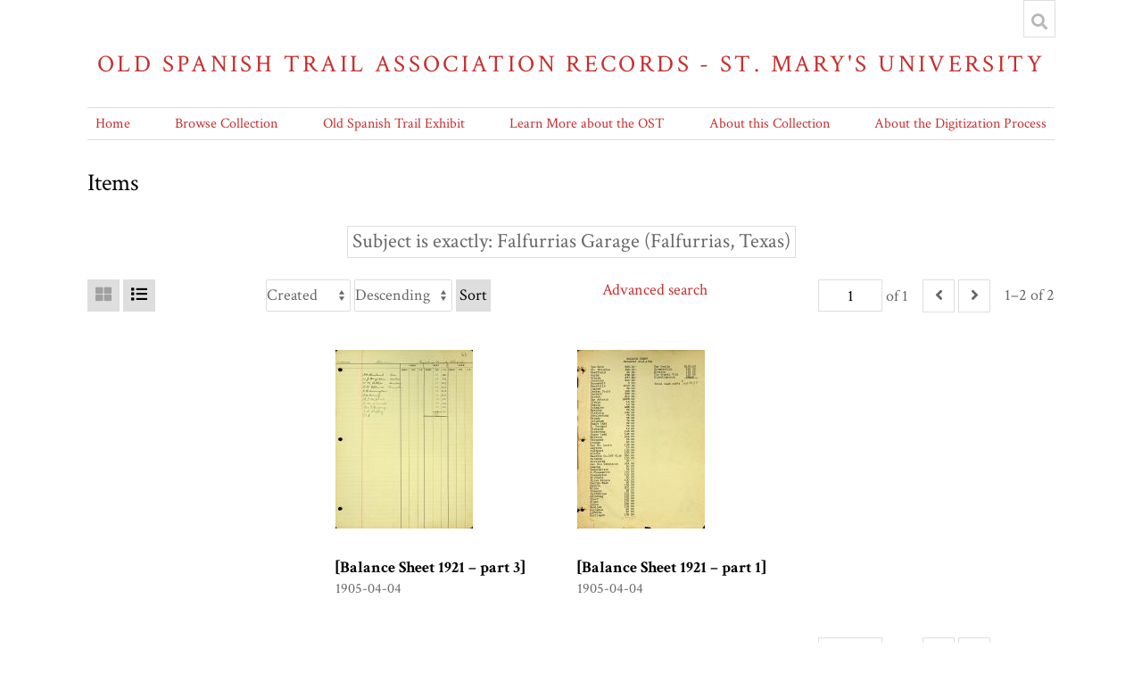

--- FILE ---
content_type: text/html; charset=UTF-8
request_url: https://omeka.stmarytx.edu/omeka-s/s/ost/item?Search=&property%5B0%5D%5Bproperty%5D=3&property%5B0%5D%5Btype%5D=eq&property%5B0%5D%5Btext%5D=Falfurrias%20Garage%20(Falfurrias,%20Texas)
body_size: 234765
content:
<!DOCTYPE html><html lang="en-US">    <head>
        <meta charset="utf-8">
<meta name="viewport" content="width&#x3D;device-width,&#x20;initial-scale&#x3D;1">        <title>Items · Old Spanish Trail Association Records - St. Mary&#039;s University · St Mary&#039;s Omeka</title>        <link href="&#x2F;omeka-s&#x2F;application&#x2F;asset&#x2F;css&#x2F;iconfonts.css&#x3F;v&#x3D;3.2.1" media="screen" rel="stylesheet" type="text&#x2F;css">
<link href="&#x2F;&#x2F;fonts.googleapis.com&#x2F;css&#x3F;family&#x3D;Crimson&#x2B;Text&#x3A;400,400italic,700,700italic" media="screen" rel="stylesheet" type="text&#x2F;css">
<link href="&#x2F;omeka-s&#x2F;modules&#x2F;MetadataBrowse&#x2F;asset&#x2F;css&#x2F;metadata-browse.css&#x3F;v&#x3D;1.5.0" media="screen" rel="stylesheet" type="text&#x2F;css">
<link href="&#x2F;omeka-s&#x2F;themes&#x2F;centerrow&#x2F;asset&#x2F;css&#x2F;style.css&#x3F;v&#x3D;1.6.0" media="screen" rel="stylesheet" type="text&#x2F;css">                <script  src="&#x2F;&#x2F;ajax.googleapis.com&#x2F;ajax&#x2F;libs&#x2F;jquery&#x2F;3.6.0&#x2F;jquery.min.js"></script>
<script  src="&#x2F;omeka-s&#x2F;application&#x2F;asset&#x2F;js&#x2F;global.js&#x3F;v&#x3D;3.2.1"></script>
<script  src="&#x2F;omeka-s&#x2F;themes&#x2F;centerrow&#x2F;asset&#x2F;js&#x2F;centerrow.js&#x3F;v&#x3D;1.6.0"></script>
<script  src="&#x2F;omeka-s&#x2F;themes&#x2F;centerrow&#x2F;asset&#x2F;js&#x2F;browse.js&#x3F;v&#x3D;1.6.0"></script>    </head>

    <body class="item&#x20;resource&#x20;browse">        <a id="skipnav" href="#content">Skip to main content</a>
                <div id="wrap">
            <header>
                <h1>
                    <a href="/omeka-s/s/ost" class="site-title">
                                            Old Spanish Trail Association Records - St. Mary&#039;s University                                        </a>
                </h1>
                <div id="search-container">
                    
<form action="/omeka-s/s/ost/index/search" id="search-form">
    <input type="text" name="fulltext_search" value=""
        placeholder="Search"
        aria-label="Search">
    <button type="submit">Search</button>
</form>
                    <button type="button" class="search-toggle" title="Toggle search"></button>
                </div>
                <nav>
                <ul class="navigation">
    <li>
        <a href="&#x2F;omeka-s&#x2F;s&#x2F;ost&#x2F;page&#x2F;home">Home</a>
    </li>
    <li class="active">
        <a href="&#x2F;omeka-s&#x2F;s&#x2F;ost&#x2F;item">Browse Collection</a>
    </li>
    <li>
        <a href="&#x2F;omeka-s&#x2F;s&#x2F;ost&#x2F;page&#x2F;exhibit-landing">Old Spanish Trail Exhibit</a>
        <ul>
            <li>
                <a href="&#x2F;omeka-s&#x2F;s&#x2F;ost&#x2F;page&#x2F;overview-panel1">Visions of a Transcontinental Southern Highway: The Old Spanish Trail</a>
            </li>
            <li>
                <a href="&#x2F;omeka-s&#x2F;s&#x2F;ost&#x2F;page&#x2F;name-panel3">The Naming of the Trail</a>
            </li>
            <li>
                <a href="&#x2F;omeka-s&#x2F;s&#x2F;ost&#x2F;page&#x2F;why-panel2">Why was the Old Spanish Trail Built?</a>
            </li>
            <li>
                <a href="&#x2F;omeka-s&#x2F;s&#x2F;ost&#x2F;page&#x2F;culture-panel4">The Culture of the Trail: Automobiles, Tourist Camps, and Scenic Routes</a>
            </li>
            <li>
                <a href="&#x2F;omeka-s&#x2F;s&#x2F;ost&#x2F;page&#x2F;htourism-panel5">The Birth of Heritage Tourism</a>
            </li>
            <li>
                <a href="&#x2F;omeka-s&#x2F;s&#x2F;ost&#x2F;page&#x2F;who-panel6">Who Built the Old Spanish Trail?</a>
            </li>
            <li>
                <a href="&#x2F;omeka-s&#x2F;s&#x2F;ost&#x2F;page&#x2F;queens-panel7">The Role of Women in the Making of the OST</a>
            </li>
            <li>
                <a href="&#x2F;omeka-s&#x2F;s&#x2F;ost&#x2F;page&#x2F;fate-panel8">The Fate of the Trail</a>
            </li>
        </ul>
    </li>
    <li>
        <a href="&#x2F;omeka-s&#x2F;s&#x2F;ost&#x2F;page&#x2F;learn">Learn More about the OST</a>
        <ul>
            <li>
                <a href="&#x2F;omeka-s&#x2F;s&#x2F;ost&#x2F;page&#x2F;student">Student Projects on the OST</a>
            </li>
            <li>
                <a href="&#x2F;omeka-s&#x2F;s&#x2F;ost&#x2F;page&#x2F;1929">The Old Spanish Trail Auto Highway in 1929</a>
            </li>
            <li>
                <a href="&#x2F;omeka-s&#x2F;s&#x2F;ost&#x2F;page&#x2F;tourism">Spanish Heritage Tourism on the OST</a>
            </li>
        </ul>
    </li>
    <li>
        <a href="&#x2F;omeka-s&#x2F;s&#x2F;ost&#x2F;page&#x2F;about">About this Collection</a>
    </li>
    <li>
        <a href="&#x2F;omeka-s&#x2F;s&#x2F;ost&#x2F;page&#x2F;digitization">About the Digitization Process</a>
    </li>
</ul>                </nav>
            </header>

            <div id="content" role="main">
                
    <h2><span class="title">Items</span></h2>
<div class="search-filters">
        <div class="filter">
        <span class="filter-label">Subject is exactly</span>
                <span class="filter-value">Falfurrias Garage (Falfurrias, Texas)</span>
            </div>
    </div>

<div class="browse-controls">
    <nav class="pagination" role="navigation">
    <form method="GET" action="">
        <input type="hidden" name="Search" value=""><input type="hidden" name="property[0][property]" value="3"><input type="hidden" name="property[0][type]" value="eq"><input type="hidden" name="property[0][text]" value="Falfurrias Garage (Falfurrias, Texas)"><input type="hidden" name="sort_by" value="created"><input type="hidden" name="sort_order" value="desc">        <input type="text" name="page" class="page-input-top" value="1" size="4" readonly aria-label="Page">
        <span class="page-count">of 1</span>
    </form>

        <span class="previous o-icon-prev button inactive"></span>
    
        <span class="next o-icon-next button inactive"></span>
    
        <span class="row-count">1–2 of 2</span>
</nav>
    <a class="advanced-search" href="&#x2F;omeka-s&#x2F;s&#x2F;ost&#x2F;item&#x2F;search&#x3F;Search&#x3D;&amp;property&#x25;5B0&#x25;5D&#x25;5Bproperty&#x25;5D&#x3D;3&amp;property&#x25;5B0&#x25;5D&#x25;5Btype&#x25;5D&#x3D;eq&amp;property&#x25;5B0&#x25;5D&#x25;5Btext&#x25;5D&#x3D;Falfurrias&#x25;20Garage&#x25;20&#x28;Falfurrias,&#x25;20Texas&#x29;&amp;sort_by&#x3D;created&amp;sort_order&#x3D;desc&amp;page&#x3D;1">Advanced search</a>    <form class="sorting" action="">
    <input type="hidden" name="Search" value=""><input type="hidden" name="property[0][property]" value="3"><input type="hidden" name="property[0][type]" value="eq"><input type="hidden" name="property[0][text]" value="Falfurrias Garage (Falfurrias, Texas)"><input type="hidden" name="page" value="1">    <select name="sort_by" aria-label="Sort by">
                    <option value="dcterms:title" >Title</option>
                    <option value="dcterms:identifier" >Identifier</option>
                    <option value="resource_class_label" >Class</option>
                    <option value="created" selected>Created</option>
        </select>
    <select name="sort_order" aria-label="Sort order">
        <option value="asc" >Ascending</option>
        <option value="desc" selected>Descending</option>
    </select>
    <button type="submit">Sort</button>
</form>
        <div class="layout-toggle">
        <button type="button" aria-label="Grid" class="grid o-icon-grid" disabled></button>
        <button type="button" aria-label="List" class="list o-icon-list" ></button>        
    </div>
    </div>
<ul class="resource-list grid">
        
            <li class="item resource">
                <a class="thumbnail" href="&#x2F;omeka-s&#x2F;s&#x2F;ost&#x2F;item&#x2F;44730"><img src="https&#x3A;&#x2F;&#x2F;omeka.stmarytx.edu&#x2F;omeka-s&#x2F;files&#x2F;medium&#x2F;60b680644f5255096dc330370d989db4efa3c925.jpg" alt=""></a>                <div class="resource-meta">
            <h4><a href="&#x2F;omeka-s&#x2F;s&#x2F;ost&#x2F;item&#x2F;44730">[Balance Sheet 1921 – part 3]</a></h4>
            <div class="date">1905-04-04</div>
        </div>
    </li>
            <li class="item resource">
                <a class="thumbnail" href="&#x2F;omeka-s&#x2F;s&#x2F;ost&#x2F;item&#x2F;44729"><img src="https&#x3A;&#x2F;&#x2F;omeka.stmarytx.edu&#x2F;omeka-s&#x2F;files&#x2F;medium&#x2F;15e4ac9cefeacc1d8c911d84f0d9978f4ebafdc7.jpg" alt=""></a>                <div class="resource-meta">
            <h4><a href="&#x2F;omeka-s&#x2F;s&#x2F;ost&#x2F;item&#x2F;44729">[Balance Sheet 1921 – part 1]</a></h4>
            <div class="date">1905-04-04</div>
        </div>
    </li>
    </ul>
<div class="browse-controls">
    <nav class="pagination" role="navigation">
    <form method="GET" action="">
        <input type="hidden" name="Search" value=""><input type="hidden" name="property[0][property]" value="3"><input type="hidden" name="property[0][type]" value="eq"><input type="hidden" name="property[0][text]" value="Falfurrias Garage (Falfurrias, Texas)"><input type="hidden" name="sort_by" value="created"><input type="hidden" name="sort_order" value="desc">        <input type="text" name="page" class="page-input-top" value="1" size="4" readonly aria-label="Page">
        <span class="page-count">of 1</span>
    </form>

        <span class="previous o-icon-prev button inactive"></span>
    
        <span class="next o-icon-next button inactive"></span>
    
        <span class="row-count">1–2 of 2</span>
</nav>
</div>
<script type="application/ld+json">{"@context":"https:\/\/omeka.stmarytx.edu\/omeka-s\/api-context","@id":"https:\/\/omeka.stmarytx.edu\/omeka-s\/api\/items\/44730","@type":"o:Item","o:id":44730,"o:is_public":true,"o:owner":{"@id":"https:\/\/omeka.stmarytx.edu\/omeka-s\/api\/users\/2","o:id":2},"o:resource_class":null,"o:resource_template":null,"o:thumbnail":null,"o:title":"[Balance Sheet 1921 \u2013 part 3]","thumbnail_display_urls":{"large":"https:\/\/omeka.stmarytx.edu\/omeka-s\/files\/large\/60b680644f5255096dc330370d989db4efa3c925.jpg","medium":"https:\/\/omeka.stmarytx.edu\/omeka-s\/files\/medium\/60b680644f5255096dc330370d989db4efa3c925.jpg","square":"https:\/\/omeka.stmarytx.edu\/omeka-s\/files\/square\/60b680644f5255096dc330370d989db4efa3c925.jpg"},"o:created":{"@value":"2020-02-07T16:48:10+00:00","@type":"http:\/\/www.w3.org\/2001\/XMLSchema#dateTime"},"o:modified":{"@value":"2020-11-18T16:30:39+00:00","@type":"http:\/\/www.w3.org\/2001\/XMLSchema#dateTime"},"o:media":[{"@id":"https:\/\/omeka.stmarytx.edu\/omeka-s\/api\/media\/211370","o:id":211370},{"@id":"https:\/\/omeka.stmarytx.edu\/omeka-s\/api\/media\/211371","o:id":211371},{"@id":"https:\/\/omeka.stmarytx.edu\/omeka-s\/api\/media\/211372","o:id":211372},{"@id":"https:\/\/omeka.stmarytx.edu\/omeka-s\/api\/media\/211373","o:id":211373},{"@id":"https:\/\/omeka.stmarytx.edu\/omeka-s\/api\/media\/211374","o:id":211374},{"@id":"https:\/\/omeka.stmarytx.edu\/omeka-s\/api\/media\/211375","o:id":211375},{"@id":"https:\/\/omeka.stmarytx.edu\/omeka-s\/api\/media\/211376","o:id":211376},{"@id":"https:\/\/omeka.stmarytx.edu\/omeka-s\/api\/media\/211377","o:id":211377},{"@id":"https:\/\/omeka.stmarytx.edu\/omeka-s\/api\/media\/211378","o:id":211378},{"@id":"https:\/\/omeka.stmarytx.edu\/omeka-s\/api\/media\/211379","o:id":211379},{"@id":"https:\/\/omeka.stmarytx.edu\/omeka-s\/api\/media\/211380","o:id":211380},{"@id":"https:\/\/omeka.stmarytx.edu\/omeka-s\/api\/media\/211381","o:id":211381},{"@id":"https:\/\/omeka.stmarytx.edu\/omeka-s\/api\/media\/211382","o:id":211382},{"@id":"https:\/\/omeka.stmarytx.edu\/omeka-s\/api\/media\/211383","o:id":211383},{"@id":"https:\/\/omeka.stmarytx.edu\/omeka-s\/api\/media\/211384","o:id":211384},{"@id":"https:\/\/omeka.stmarytx.edu\/omeka-s\/api\/media\/211385","o:id":211385},{"@id":"https:\/\/omeka.stmarytx.edu\/omeka-s\/api\/media\/211386","o:id":211386},{"@id":"https:\/\/omeka.stmarytx.edu\/omeka-s\/api\/media\/211387","o:id":211387},{"@id":"https:\/\/omeka.stmarytx.edu\/omeka-s\/api\/media\/211388","o:id":211388},{"@id":"https:\/\/omeka.stmarytx.edu\/omeka-s\/api\/media\/211389","o:id":211389},{"@id":"https:\/\/omeka.stmarytx.edu\/omeka-s\/api\/media\/211390","o:id":211390},{"@id":"https:\/\/omeka.stmarytx.edu\/omeka-s\/api\/media\/211391","o:id":211391},{"@id":"https:\/\/omeka.stmarytx.edu\/omeka-s\/api\/media\/211392","o:id":211392},{"@id":"https:\/\/omeka.stmarytx.edu\/omeka-s\/api\/media\/211393","o:id":211393},{"@id":"https:\/\/omeka.stmarytx.edu\/omeka-s\/api\/media\/211394","o:id":211394},{"@id":"https:\/\/omeka.stmarytx.edu\/omeka-s\/api\/media\/211395","o:id":211395},{"@id":"https:\/\/omeka.stmarytx.edu\/omeka-s\/api\/media\/211396","o:id":211396},{"@id":"https:\/\/omeka.stmarytx.edu\/omeka-s\/api\/media\/211397","o:id":211397},{"@id":"https:\/\/omeka.stmarytx.edu\/omeka-s\/api\/media\/211398","o:id":211398},{"@id":"https:\/\/omeka.stmarytx.edu\/omeka-s\/api\/media\/211399","o:id":211399},{"@id":"https:\/\/omeka.stmarytx.edu\/omeka-s\/api\/media\/211400","o:id":211400},{"@id":"https:\/\/omeka.stmarytx.edu\/omeka-s\/api\/media\/211401","o:id":211401},{"@id":"https:\/\/omeka.stmarytx.edu\/omeka-s\/api\/media\/211402","o:id":211402},{"@id":"https:\/\/omeka.stmarytx.edu\/omeka-s\/api\/media\/211403","o:id":211403},{"@id":"https:\/\/omeka.stmarytx.edu\/omeka-s\/api\/media\/211404","o:id":211404},{"@id":"https:\/\/omeka.stmarytx.edu\/omeka-s\/api\/media\/211405","o:id":211405},{"@id":"https:\/\/omeka.stmarytx.edu\/omeka-s\/api\/media\/211406","o:id":211406},{"@id":"https:\/\/omeka.stmarytx.edu\/omeka-s\/api\/media\/211407","o:id":211407},{"@id":"https:\/\/omeka.stmarytx.edu\/omeka-s\/api\/media\/211408","o:id":211408},{"@id":"https:\/\/omeka.stmarytx.edu\/omeka-s\/api\/media\/211409","o:id":211409},{"@id":"https:\/\/omeka.stmarytx.edu\/omeka-s\/api\/media\/211410","o:id":211410},{"@id":"https:\/\/omeka.stmarytx.edu\/omeka-s\/api\/media\/211411","o:id":211411},{"@id":"https:\/\/omeka.stmarytx.edu\/omeka-s\/api\/media\/211412","o:id":211412},{"@id":"https:\/\/omeka.stmarytx.edu\/omeka-s\/api\/media\/211413","o:id":211413},{"@id":"https:\/\/omeka.stmarytx.edu\/omeka-s\/api\/media\/211414","o:id":211414},{"@id":"https:\/\/omeka.stmarytx.edu\/omeka-s\/api\/media\/211415","o:id":211415},{"@id":"https:\/\/omeka.stmarytx.edu\/omeka-s\/api\/media\/211416","o:id":211416},{"@id":"https:\/\/omeka.stmarytx.edu\/omeka-s\/api\/media\/211417","o:id":211417},{"@id":"https:\/\/omeka.stmarytx.edu\/omeka-s\/api\/media\/211418","o:id":211418},{"@id":"https:\/\/omeka.stmarytx.edu\/omeka-s\/api\/media\/211419","o:id":211419},{"@id":"https:\/\/omeka.stmarytx.edu\/omeka-s\/api\/media\/211420","o:id":211420},{"@id":"https:\/\/omeka.stmarytx.edu\/omeka-s\/api\/media\/211421","o:id":211421},{"@id":"https:\/\/omeka.stmarytx.edu\/omeka-s\/api\/media\/211422","o:id":211422},{"@id":"https:\/\/omeka.stmarytx.edu\/omeka-s\/api\/media\/211423","o:id":211423},{"@id":"https:\/\/omeka.stmarytx.edu\/omeka-s\/api\/media\/211424","o:id":211424},{"@id":"https:\/\/omeka.stmarytx.edu\/omeka-s\/api\/media\/211425","o:id":211425},{"@id":"https:\/\/omeka.stmarytx.edu\/omeka-s\/api\/media\/211426","o:id":211426},{"@id":"https:\/\/omeka.stmarytx.edu\/omeka-s\/api\/media\/211427","o:id":211427},{"@id":"https:\/\/omeka.stmarytx.edu\/omeka-s\/api\/media\/211428","o:id":211428},{"@id":"https:\/\/omeka.stmarytx.edu\/omeka-s\/api\/media\/211429","o:id":211429},{"@id":"https:\/\/omeka.stmarytx.edu\/omeka-s\/api\/media\/211430","o:id":211430},{"@id":"https:\/\/omeka.stmarytx.edu\/omeka-s\/api\/media\/211431","o:id":211431},{"@id":"https:\/\/omeka.stmarytx.edu\/omeka-s\/api\/media\/211432","o:id":211432},{"@id":"https:\/\/omeka.stmarytx.edu\/omeka-s\/api\/media\/211433","o:id":211433},{"@id":"https:\/\/omeka.stmarytx.edu\/omeka-s\/api\/media\/211434","o:id":211434},{"@id":"https:\/\/omeka.stmarytx.edu\/omeka-s\/api\/media\/211435","o:id":211435},{"@id":"https:\/\/omeka.stmarytx.edu\/omeka-s\/api\/media\/211436","o:id":211436},{"@id":"https:\/\/omeka.stmarytx.edu\/omeka-s\/api\/media\/211437","o:id":211437},{"@id":"https:\/\/omeka.stmarytx.edu\/omeka-s\/api\/media\/211438","o:id":211438},{"@id":"https:\/\/omeka.stmarytx.edu\/omeka-s\/api\/media\/211439","o:id":211439},{"@id":"https:\/\/omeka.stmarytx.edu\/omeka-s\/api\/media\/211440","o:id":211440},{"@id":"https:\/\/omeka.stmarytx.edu\/omeka-s\/api\/media\/211441","o:id":211441},{"@id":"https:\/\/omeka.stmarytx.edu\/omeka-s\/api\/media\/211442","o:id":211442},{"@id":"https:\/\/omeka.stmarytx.edu\/omeka-s\/api\/media\/211443","o:id":211443},{"@id":"https:\/\/omeka.stmarytx.edu\/omeka-s\/api\/media\/211444","o:id":211444},{"@id":"https:\/\/omeka.stmarytx.edu\/omeka-s\/api\/media\/211445","o:id":211445},{"@id":"https:\/\/omeka.stmarytx.edu\/omeka-s\/api\/media\/211446","o:id":211446},{"@id":"https:\/\/omeka.stmarytx.edu\/omeka-s\/api\/media\/211447","o:id":211447},{"@id":"https:\/\/omeka.stmarytx.edu\/omeka-s\/api\/media\/211448","o:id":211448},{"@id":"https:\/\/omeka.stmarytx.edu\/omeka-s\/api\/media\/211449","o:id":211449},{"@id":"https:\/\/omeka.stmarytx.edu\/omeka-s\/api\/media\/211450","o:id":211450},{"@id":"https:\/\/omeka.stmarytx.edu\/omeka-s\/api\/media\/211451","o:id":211451},{"@id":"https:\/\/omeka.stmarytx.edu\/omeka-s\/api\/media\/211452","o:id":211452},{"@id":"https:\/\/omeka.stmarytx.edu\/omeka-s\/api\/media\/211453","o:id":211453},{"@id":"https:\/\/omeka.stmarytx.edu\/omeka-s\/api\/media\/211454","o:id":211454},{"@id":"https:\/\/omeka.stmarytx.edu\/omeka-s\/api\/media\/211455","o:id":211455},{"@id":"https:\/\/omeka.stmarytx.edu\/omeka-s\/api\/media\/211456","o:id":211456},{"@id":"https:\/\/omeka.stmarytx.edu\/omeka-s\/api\/media\/211457","o:id":211457},{"@id":"https:\/\/omeka.stmarytx.edu\/omeka-s\/api\/media\/211458","o:id":211458},{"@id":"https:\/\/omeka.stmarytx.edu\/omeka-s\/api\/media\/211459","o:id":211459},{"@id":"https:\/\/omeka.stmarytx.edu\/omeka-s\/api\/media\/211460","o:id":211460},{"@id":"https:\/\/omeka.stmarytx.edu\/omeka-s\/api\/media\/211461","o:id":211461},{"@id":"https:\/\/omeka.stmarytx.edu\/omeka-s\/api\/media\/211462","o:id":211462},{"@id":"https:\/\/omeka.stmarytx.edu\/omeka-s\/api\/media\/211463","o:id":211463},{"@id":"https:\/\/omeka.stmarytx.edu\/omeka-s\/api\/media\/211464","o:id":211464},{"@id":"https:\/\/omeka.stmarytx.edu\/omeka-s\/api\/media\/211465","o:id":211465},{"@id":"https:\/\/omeka.stmarytx.edu\/omeka-s\/api\/media\/211466","o:id":211466},{"@id":"https:\/\/omeka.stmarytx.edu\/omeka-s\/api\/media\/211467","o:id":211467},{"@id":"https:\/\/omeka.stmarytx.edu\/omeka-s\/api\/media\/211468","o:id":211468},{"@id":"https:\/\/omeka.stmarytx.edu\/omeka-s\/api\/media\/211469","o:id":211469},{"@id":"https:\/\/omeka.stmarytx.edu\/omeka-s\/api\/media\/211470","o:id":211470},{"@id":"https:\/\/omeka.stmarytx.edu\/omeka-s\/api\/media\/211471","o:id":211471},{"@id":"https:\/\/omeka.stmarytx.edu\/omeka-s\/api\/media\/211472","o:id":211472},{"@id":"https:\/\/omeka.stmarytx.edu\/omeka-s\/api\/media\/211473","o:id":211473},{"@id":"https:\/\/omeka.stmarytx.edu\/omeka-s\/api\/media\/211474","o:id":211474},{"@id":"https:\/\/omeka.stmarytx.edu\/omeka-s\/api\/media\/211475","o:id":211475},{"@id":"https:\/\/omeka.stmarytx.edu\/omeka-s\/api\/media\/211476","o:id":211476},{"@id":"https:\/\/omeka.stmarytx.edu\/omeka-s\/api\/media\/211477","o:id":211477},{"@id":"https:\/\/omeka.stmarytx.edu\/omeka-s\/api\/media\/211478","o:id":211478},{"@id":"https:\/\/omeka.stmarytx.edu\/omeka-s\/api\/media\/211479","o:id":211479},{"@id":"https:\/\/omeka.stmarytx.edu\/omeka-s\/api\/media\/211480","o:id":211480},{"@id":"https:\/\/omeka.stmarytx.edu\/omeka-s\/api\/media\/211481","o:id":211481},{"@id":"https:\/\/omeka.stmarytx.edu\/omeka-s\/api\/media\/211482","o:id":211482},{"@id":"https:\/\/omeka.stmarytx.edu\/omeka-s\/api\/media\/211483","o:id":211483},{"@id":"https:\/\/omeka.stmarytx.edu\/omeka-s\/api\/media\/211484","o:id":211484},{"@id":"https:\/\/omeka.stmarytx.edu\/omeka-s\/api\/media\/211485","o:id":211485},{"@id":"https:\/\/omeka.stmarytx.edu\/omeka-s\/api\/media\/211486","o:id":211486},{"@id":"https:\/\/omeka.stmarytx.edu\/omeka-s\/api\/media\/211487","o:id":211487},{"@id":"https:\/\/omeka.stmarytx.edu\/omeka-s\/api\/media\/211488","o:id":211488},{"@id":"https:\/\/omeka.stmarytx.edu\/omeka-s\/api\/media\/211489","o:id":211489},{"@id":"https:\/\/omeka.stmarytx.edu\/omeka-s\/api\/media\/211490","o:id":211490},{"@id":"https:\/\/omeka.stmarytx.edu\/omeka-s\/api\/media\/211491","o:id":211491},{"@id":"https:\/\/omeka.stmarytx.edu\/omeka-s\/api\/media\/211492","o:id":211492},{"@id":"https:\/\/omeka.stmarytx.edu\/omeka-s\/api\/media\/211493","o:id":211493},{"@id":"https:\/\/omeka.stmarytx.edu\/omeka-s\/api\/media\/211494","o:id":211494},{"@id":"https:\/\/omeka.stmarytx.edu\/omeka-s\/api\/media\/211495","o:id":211495},{"@id":"https:\/\/omeka.stmarytx.edu\/omeka-s\/api\/media\/211496","o:id":211496},{"@id":"https:\/\/omeka.stmarytx.edu\/omeka-s\/api\/media\/211497","o:id":211497},{"@id":"https:\/\/omeka.stmarytx.edu\/omeka-s\/api\/media\/211498","o:id":211498},{"@id":"https:\/\/omeka.stmarytx.edu\/omeka-s\/api\/media\/211499","o:id":211499},{"@id":"https:\/\/omeka.stmarytx.edu\/omeka-s\/api\/media\/211500","o:id":211500},{"@id":"https:\/\/omeka.stmarytx.edu\/omeka-s\/api\/media\/211501","o:id":211501},{"@id":"https:\/\/omeka.stmarytx.edu\/omeka-s\/api\/media\/211502","o:id":211502},{"@id":"https:\/\/omeka.stmarytx.edu\/omeka-s\/api\/media\/211503","o:id":211503},{"@id":"https:\/\/omeka.stmarytx.edu\/omeka-s\/api\/media\/211504","o:id":211504},{"@id":"https:\/\/omeka.stmarytx.edu\/omeka-s\/api\/media\/211505","o:id":211505},{"@id":"https:\/\/omeka.stmarytx.edu\/omeka-s\/api\/media\/211506","o:id":211506},{"@id":"https:\/\/omeka.stmarytx.edu\/omeka-s\/api\/media\/211507","o:id":211507},{"@id":"https:\/\/omeka.stmarytx.edu\/omeka-s\/api\/media\/211508","o:id":211508},{"@id":"https:\/\/omeka.stmarytx.edu\/omeka-s\/api\/media\/211509","o:id":211509},{"@id":"https:\/\/omeka.stmarytx.edu\/omeka-s\/api\/media\/211510","o:id":211510},{"@id":"https:\/\/omeka.stmarytx.edu\/omeka-s\/api\/media\/211511","o:id":211511},{"@id":"https:\/\/omeka.stmarytx.edu\/omeka-s\/api\/media\/211512","o:id":211512},{"@id":"https:\/\/omeka.stmarytx.edu\/omeka-s\/api\/media\/211513","o:id":211513},{"@id":"https:\/\/omeka.stmarytx.edu\/omeka-s\/api\/media\/211514","o:id":211514},{"@id":"https:\/\/omeka.stmarytx.edu\/omeka-s\/api\/media\/211515","o:id":211515},{"@id":"https:\/\/omeka.stmarytx.edu\/omeka-s\/api\/media\/211516","o:id":211516},{"@id":"https:\/\/omeka.stmarytx.edu\/omeka-s\/api\/media\/211517","o:id":211517},{"@id":"https:\/\/omeka.stmarytx.edu\/omeka-s\/api\/media\/211518","o:id":211518},{"@id":"https:\/\/omeka.stmarytx.edu\/omeka-s\/api\/media\/211519","o:id":211519},{"@id":"https:\/\/omeka.stmarytx.edu\/omeka-s\/api\/media\/211520","o:id":211520},{"@id":"https:\/\/omeka.stmarytx.edu\/omeka-s\/api\/media\/211521","o:id":211521},{"@id":"https:\/\/omeka.stmarytx.edu\/omeka-s\/api\/media\/211522","o:id":211522},{"@id":"https:\/\/omeka.stmarytx.edu\/omeka-s\/api\/media\/211523","o:id":211523},{"@id":"https:\/\/omeka.stmarytx.edu\/omeka-s\/api\/media\/211524","o:id":211524},{"@id":"https:\/\/omeka.stmarytx.edu\/omeka-s\/api\/media\/211525","o:id":211525},{"@id":"https:\/\/omeka.stmarytx.edu\/omeka-s\/api\/media\/211526","o:id":211526},{"@id":"https:\/\/omeka.stmarytx.edu\/omeka-s\/api\/media\/211527","o:id":211527},{"@id":"https:\/\/omeka.stmarytx.edu\/omeka-s\/api\/media\/211528","o:id":211528},{"@id":"https:\/\/omeka.stmarytx.edu\/omeka-s\/api\/media\/211529","o:id":211529},{"@id":"https:\/\/omeka.stmarytx.edu\/omeka-s\/api\/media\/211530","o:id":211530},{"@id":"https:\/\/omeka.stmarytx.edu\/omeka-s\/api\/media\/211531","o:id":211531},{"@id":"https:\/\/omeka.stmarytx.edu\/omeka-s\/api\/media\/211532","o:id":211532},{"@id":"https:\/\/omeka.stmarytx.edu\/omeka-s\/api\/media\/211533","o:id":211533},{"@id":"https:\/\/omeka.stmarytx.edu\/omeka-s\/api\/media\/211534","o:id":211534},{"@id":"https:\/\/omeka.stmarytx.edu\/omeka-s\/api\/media\/211535","o:id":211535},{"@id":"https:\/\/omeka.stmarytx.edu\/omeka-s\/api\/media\/211536","o:id":211536},{"@id":"https:\/\/omeka.stmarytx.edu\/omeka-s\/api\/media\/211537","o:id":211537},{"@id":"https:\/\/omeka.stmarytx.edu\/omeka-s\/api\/media\/211538","o:id":211538},{"@id":"https:\/\/omeka.stmarytx.edu\/omeka-s\/api\/media\/211539","o:id":211539},{"@id":"https:\/\/omeka.stmarytx.edu\/omeka-s\/api\/media\/211540","o:id":211540},{"@id":"https:\/\/omeka.stmarytx.edu\/omeka-s\/api\/media\/211541","o:id":211541},{"@id":"https:\/\/omeka.stmarytx.edu\/omeka-s\/api\/media\/211542","o:id":211542},{"@id":"https:\/\/omeka.stmarytx.edu\/omeka-s\/api\/media\/211543","o:id":211543},{"@id":"https:\/\/omeka.stmarytx.edu\/omeka-s\/api\/media\/211544","o:id":211544},{"@id":"https:\/\/omeka.stmarytx.edu\/omeka-s\/api\/media\/211545","o:id":211545},{"@id":"https:\/\/omeka.stmarytx.edu\/omeka-s\/api\/media\/211546","o:id":211546},{"@id":"https:\/\/omeka.stmarytx.edu\/omeka-s\/api\/media\/211547","o:id":211547},{"@id":"https:\/\/omeka.stmarytx.edu\/omeka-s\/api\/media\/211548","o:id":211548},{"@id":"https:\/\/omeka.stmarytx.edu\/omeka-s\/api\/media\/211549","o:id":211549},{"@id":"https:\/\/omeka.stmarytx.edu\/omeka-s\/api\/media\/211550","o:id":211550},{"@id":"https:\/\/omeka.stmarytx.edu\/omeka-s\/api\/media\/211551","o:id":211551},{"@id":"https:\/\/omeka.stmarytx.edu\/omeka-s\/api\/media\/211552","o:id":211552},{"@id":"https:\/\/omeka.stmarytx.edu\/omeka-s\/api\/media\/211553","o:id":211553},{"@id":"https:\/\/omeka.stmarytx.edu\/omeka-s\/api\/media\/211554","o:id":211554},{"@id":"https:\/\/omeka.stmarytx.edu\/omeka-s\/api\/media\/211555","o:id":211555},{"@id":"https:\/\/omeka.stmarytx.edu\/omeka-s\/api\/media\/211556","o:id":211556},{"@id":"https:\/\/omeka.stmarytx.edu\/omeka-s\/api\/media\/211557","o:id":211557},{"@id":"https:\/\/omeka.stmarytx.edu\/omeka-s\/api\/media\/211558","o:id":211558},{"@id":"https:\/\/omeka.stmarytx.edu\/omeka-s\/api\/media\/211559","o:id":211559},{"@id":"https:\/\/omeka.stmarytx.edu\/omeka-s\/api\/media\/211560","o:id":211560},{"@id":"https:\/\/omeka.stmarytx.edu\/omeka-s\/api\/media\/211561","o:id":211561}],"o:item_set":[{"@id":"https:\/\/omeka.stmarytx.edu\/omeka-s\/api\/item_sets\/758","o:id":758}],"o:site":[{"@id":"https:\/\/omeka.stmarytx.edu\/omeka-s\/api\/sites\/1","o:id":1}],"dcterms:title":[{"type":"literal","property_id":1,"property_label":"Title","is_public":true,"@value":"[Balance Sheet 1921 \u2013 part 3]"}],"dcterms:description":[{"type":"literal","property_id":4,"property_label":"Description","is_public":true,"@value":"Balance Sheet includes members, locations, and Councilors of the Trail."}],"dcterms:spatial":[{"type":"literal","property_id":40,"property_label":"Spatial Coverage","is_public":true,"@value":"Van Horn (Texas)"},{"type":"literal","property_id":40,"property_label":"Spatial Coverage","is_public":true,"@value":"Fort Stockton (Texas)"},{"type":"literal","property_id":40,"property_label":"Spatial Coverage","is_public":true,"@value":"Sheffield (Texas)"},{"type":"literal","property_id":40,"property_label":"Spatial Coverage","is_public":true,"@value":"Ozona (Texas)"},{"type":"literal","property_id":40,"property_label":"Spatial Coverage","is_public":true,"@value":"Sonora (Texas)"},{"type":"literal","property_id":40,"property_label":"Spatial Coverage","is_public":true,"@value":"Junction (Texas)"},{"type":"literal","property_id":40,"property_label":"Spatial Coverage","is_public":true,"@value":"Roosevelt (Texas)"},{"type":"literal","property_id":40,"property_label":"Spatial Coverage","is_public":true,"@value":"Kerrville (Texas)"},{"type":"literal","property_id":40,"property_label":"Spatial Coverage","is_public":true,"@value":"Ingram (Texas)"},{"type":"literal","property_id":40,"property_label":"Spatial Coverage","is_public":true,"@value":"Center Point (Texas)"},{"type":"literal","property_id":40,"property_label":"Spatial Coverage","is_public":true,"@value":"Comfort (Texas)"},{"type":"literal","property_id":40,"property_label":"Spatial Coverage","is_public":true,"@value":"Boerne (Texas)"},{"type":"literal","property_id":40,"property_label":"Spatial Coverage","is_public":true,"@value":"San Antonio (Texas)"},{"type":"literal","property_id":40,"property_label":"Spatial Coverage","is_public":true,"@value":"Cibolo (Texas)"},{"type":"literal","property_id":40,"property_label":"Spatial Coverage","is_public":true,"@value":"Seguin (Texas)"},{"type":"literal","property_id":40,"property_label":"Spatial Coverage","is_public":true,"@value":"Gonzales (Texas)"},{"type":"literal","property_id":40,"property_label":"Spatial Coverage","is_public":true,"@value":"Waelder (Texas)"},{"type":"literal","property_id":40,"property_label":"Spatial Coverage","is_public":true,"@value":"Flatonia (Texas)"},{"type":"literal","property_id":40,"property_label":"Spatial Coverage","is_public":true,"@value":"Schulenburg (Texas)"},{"type":"literal","property_id":40,"property_label":"Spatial Coverage","is_public":true,"@value":"Weimar (Texas)"},{"type":"literal","property_id":40,"property_label":"Spatial Coverage","is_public":true,"@value":"Columbus (Texas)"},{"type":"literal","property_id":40,"property_label":"Spatial Coverage","is_public":true,"@value":"Eagle Lake (Texas)"},{"type":"literal","property_id":40,"property_label":"Spatial Coverage","is_public":true,"@value":"Richmond (Texas)"},{"type":"literal","property_id":40,"property_label":"Spatial Coverage","is_public":true,"@value":"Rosenburg (Texas)"},{"type":"literal","property_id":40,"property_label":"Spatial Coverage","is_public":true,"@value":"Sugarland (Texas)"},{"type":"literal","property_id":40,"property_label":"Spatial Coverage","is_public":true,"@value":"Houston (Texas)"},{"type":"literal","property_id":40,"property_label":"Spatial Coverage","is_public":true,"@value":"Beaumont (Texas)"},{"type":"literal","property_id":40,"property_label":"Spatial Coverage","is_public":true,"@value":"Orange (Texas)"},{"type":"literal","property_id":40,"property_label":"Spatial Coverage","is_public":true,"@value":"Bay of St. Louis (Mississippi)"},{"type":"literal","property_id":40,"property_label":"Spatial Coverage","is_public":true,"@value":"Logtown (Mississippi)"},{"type":"literal","property_id":40,"property_label":"Spatial Coverage","is_public":true,"@value":"Gulfport (Mississippi)"},{"type":"literal","property_id":40,"property_label":"Spatial Coverage","is_public":true,"@value":"Mobile (Alabama)"},{"type":"literal","property_id":40,"property_label":"Spatial Coverage","is_public":true,"@value":"Baldwin County (Alabama)"},{"type":"literal","property_id":40,"property_label":"Spatial Coverage","is_public":true,"@value":"Havana (Florida)"},{"type":"literal","property_id":40,"property_label":"Spatial Coverage","is_public":true,"@value":"Del Rio (Texas)"},{"type":"literal","property_id":40,"property_label":"Spatial Coverage","is_public":true,"@value":"Leming (Texas)"},{"type":"literal","property_id":40,"property_label":"Spatial Coverage","is_public":true,"@value":"Campbellton (Texas)"},{"type":"literal","property_id":40,"property_label":"Spatial Coverage","is_public":true,"@value":"Pleasanton (Texas)"},{"type":"literal","property_id":40,"property_label":"Spatial Coverage","is_public":true,"@value":"North Pleasanton (Texas)"},{"type":"literal","property_id":40,"property_label":"Spatial Coverage","is_public":true,"@value":"Whitsett (Texas)"},{"type":"literal","property_id":40,"property_label":"Spatial Coverage","is_public":true,"@value":"Three Rivers (Texas)"},{"type":"literal","property_id":40,"property_label":"Spatial Coverage","is_public":true,"@value":"George West (Texas)"},{"type":"literal","property_id":40,"property_label":"Spatial Coverage","is_public":true,"@value":"Mathis (Texas)"},{"type":"literal","property_id":40,"property_label":"Spatial Coverage","is_public":true,"@value":"Alice (Texas)"},{"type":"literal","property_id":40,"property_label":"Spatial Coverage","is_public":true,"@value":"Premont (Texas)"},{"type":"literal","property_id":40,"property_label":"Spatial Coverage","is_public":true,"@value":"Falfurrias (Texas)"},{"type":"literal","property_id":40,"property_label":"Spatial Coverage","is_public":true,"@value":"Edinburg (Texas)"},{"type":"literal","property_id":40,"property_label":"Spatial Coverage","is_public":true,"@value":"Pharr (Texas)"},{"type":"literal","property_id":40,"property_label":"Spatial Coverage","is_public":true,"@value":"Alamo (City, Texas)"},{"type":"literal","property_id":40,"property_label":"Spatial Coverage","is_public":true,"@value":"McDonna (Texas)"},{"type":"literal","property_id":40,"property_label":"Spatial Coverage","is_public":true,"@value":"Weslaco (Texas)"},{"type":"literal","property_id":40,"property_label":"Spatial Coverage","is_public":true,"@value":"Mercedes (Texas)"},{"type":"literal","property_id":40,"property_label":"Spatial Coverage","is_public":true,"@value":"La Feria (Texas)"},{"type":"literal","property_id":40,"property_label":"Spatial Coverage","is_public":true,"@value":"Harlingen (Texas)"},{"type":"literal","property_id":40,"property_label":"Spatial Coverage","is_public":true,"@value":"San Benito (Texas)"},{"type":"literal","property_id":40,"property_label":"Spatial Coverage","is_public":true,"@value":"Brownsville (Texas)"},{"type":"literal","property_id":40,"property_label":"Spatial Coverage","is_public":true,"@value":"Mission (Texas)"},{"type":"literal","property_id":40,"property_label":"Spatial Coverage","is_public":true,"@value":"Rio Grande City (Texas)"},{"type":"literal","property_id":40,"property_label":"Spatial Coverage","is_public":true,"@value":"Daphne (Alabama)"},{"type":"literal","property_id":40,"property_label":"Spatial Coverage","is_public":true,"@value":"Phoenix (Arizona)"},{"type":"literal","property_id":40,"property_label":"Spatial Coverage","is_public":true,"@value":"Fort Davis (Texas)"},{"type":"literal","property_id":40,"property_label":"Spatial Coverage","is_public":true,"@value":"Balmorhea (Texas)"},{"type":"literal","property_id":40,"property_label":"Spatial Coverage","is_public":true,"@value":"Schertz (Texas)"},{"type":"literal","property_id":40,"property_label":"Spatial Coverage","is_public":true,"@value":"Marion (Texas)"},{"type":"literal","property_id":40,"property_label":"Spatial Coverage","is_public":true,"@value":"Luling (Texas)"},{"type":"literal","property_id":40,"property_label":"Spatial Coverage","is_public":true,"@value":"Hull (Texas)"},{"type":"literal","property_id":40,"property_label":"Spatial Coverage","is_public":true,"@value":"Houma (Louisiana)"},{"type":"literal","property_id":40,"property_label":"Spatial Coverage","is_public":true,"@value":"Panama City (Florida)"},{"type":"literal","property_id":40,"property_label":"Spatial Coverage","is_public":true,"@value":"Tampa (Florida)"},{"type":"literal","property_id":40,"property_label":"Spatial Coverage","is_public":true,"@value":"Quincy (Florida)"},{"type":"literal","property_id":40,"property_label":"Spatial Coverage","is_public":true,"@value":"New Orleans (Louisiana)"},{"type":"literal","property_id":40,"property_label":"Spatial Coverage","is_public":true,"@value":"Fort Worth (Texas)"},{"type":"literal","property_id":40,"property_label":"Spatial Coverage","is_public":true,"@value":"San Diego (California)"},{"type":"literal","property_id":40,"property_label":"Spatial Coverage","is_public":true,"@value":"Lake Charles (Louisiana)"},{"type":"literal","property_id":40,"property_label":"Spatial Coverage","is_public":true,"@value":"Deming (New Mexico)"},{"type":"literal","property_id":40,"property_label":"Spatial Coverage","is_public":true,"@value":"Jeanerette (Louisiana)"},{"type":"literal","property_id":40,"property_label":"Spatial Coverage","is_public":true,"@value":"El Centro"},{"type":"literal","property_id":40,"property_label":"Spatial Coverage","is_public":true,"@value":"Dayton (Texas)"},{"type":"literal","property_id":40,"property_label":"Spatial Coverage","is_public":true,"@value":"Liberty (Texas)"},{"type":"literal","property_id":40,"property_label":"Spatial Coverage","is_public":true,"@value":"Marianna (Florida)"},{"type":"literal","property_id":40,"property_label":"Spatial Coverage","is_public":true,"@value":"Jacksonville (Florida)"},{"type":"literal","property_id":40,"property_label":"Spatial Coverage","is_public":true,"@value":"Opelousas (Louisiana)"},{"type":"literal","property_id":40,"property_label":"Spatial Coverage","is_public":true,"@value":"Morgan City (Louisiana)"},{"type":"literal","property_id":40,"property_label":"Spatial Coverage","is_public":true,"@value":"El Paso (Texas)"},{"type":"literal","property_id":40,"property_label":"Spatial Coverage","is_public":true,"@value":"Juarez (Mexico)"},{"type":"literal","property_id":40,"property_label":"Spatial Coverage","is_public":true,"@value":"El Paso County (Texas)"},{"type":"literal","property_id":40,"property_label":"Spatial Coverage","is_public":true,"@value":"Clint (Texas)"},{"type":"literal","property_id":40,"property_label":"Spatial Coverage","is_public":true,"@value":"Fabens (Texas)"},{"type":"literal","property_id":40,"property_label":"Spatial Coverage","is_public":true,"@value":"Fort Hancock (Texas)"},{"type":"literal","property_id":40,"property_label":"Spatial Coverage","is_public":true,"@value":"Sierra Blanca (Texas)"},{"type":"literal","property_id":40,"property_label":"Spatial Coverage","is_public":true,"@value":"Culberson County (Texas)"},{"type":"literal","property_id":40,"property_label":"Spatial Coverage","is_public":true,"@value":"Lobo (Texas)"},{"type":"literal","property_id":40,"property_label":"Spatial Coverage","is_public":true,"@value":"Jefferson Davis County (Texas)"},{"type":"literal","property_id":40,"property_label":"Spatial Coverage","is_public":true,"@value":"Valentine (Texas)"},{"type":"literal","property_id":40,"property_label":"Spatial Coverage","is_public":true,"@value":"Reeves County (Texas)"},{"type":"literal","property_id":40,"property_label":"Spatial Coverage","is_public":true,"@value":"Brogado (Texas)"},{"type":"literal","property_id":40,"property_label":"Spatial Coverage","is_public":true,"@value":"Pecos County (Texas)"},{"type":"literal","property_id":40,"property_label":"Spatial Coverage","is_public":true,"@value":"Crockett County (Texas)"},{"type":"literal","property_id":40,"property_label":"Spatial Coverage","is_public":true,"@value":"Sutton County (Texas)"},{"type":"literal","property_id":40,"property_label":"Spatial Coverage","is_public":true,"@value":"Kimble County (Texas)"},{"type":"literal","property_id":40,"property_label":"Spatial Coverage","is_public":true,"@value":"Kerr County (Texas)"},{"type":"literal","property_id":40,"property_label":"Spatial Coverage","is_public":true,"@value":"Kendall County (Texas)"},{"type":"literal","property_id":40,"property_label":"Spatial Coverage","is_public":true,"@value":"Bexar County (Texas)"},{"type":"literal","property_id":40,"property_label":"Spatial Coverage","is_public":true,"@value":"Guadalupe County (Texas)"},{"type":"literal","property_id":40,"property_label":"Spatial Coverage","is_public":true,"@value":"McQueeney (Texas)"},{"type":"literal","property_id":40,"property_label":"Spatial Coverage","is_public":true,"@value":"Caldwell County (Texas)"},{"type":"literal","property_id":40,"property_label":"Spatial Coverage","is_public":true,"@value":"Gonzales County (Texas)"},{"type":"literal","property_id":40,"property_label":"Spatial Coverage","is_public":true,"@value":"Belmont (Texas)"},{"type":"literal","property_id":40,"property_label":"Spatial Coverage","is_public":true,"@value":"Fayette County (Texas)"},{"type":"literal","property_id":40,"property_label":"Spatial Coverage","is_public":true,"@value":"Colorado County (Texas)"},{"type":"literal","property_id":40,"property_label":"Spatial Coverage","is_public":true,"@value":"Wharton County (Texas)"},{"type":"literal","property_id":40,"property_label":"Spatial Coverage","is_public":true,"@value":"Lissie (Texas)"},{"type":"literal","property_id":40,"property_label":"Spatial Coverage","is_public":true,"@value":"Louise (Texas)"},{"type":"literal","property_id":40,"property_label":"Spatial Coverage","is_public":true,"@value":"Harris County (Texas)"},{"type":"literal","property_id":40,"property_label":"Spatial Coverage","is_public":true,"@value":"Galveston County (Texas)"},{"type":"literal","property_id":40,"property_label":"Spatial Coverage","is_public":true,"@value":"League City (Texas)"},{"type":"literal","property_id":40,"property_label":"Spatial Coverage","is_public":true,"@value":"Lamarque (Texas)"},{"type":"literal","property_id":40,"property_label":"Spatial Coverage","is_public":true,"@value":"Liberty County (Texas)"},{"type":"literal","property_id":40,"property_label":"Spatial Coverage","is_public":true,"@value":"Daisetta (Texas)"},{"type":"literal","property_id":40,"property_label":"Spatial Coverage","is_public":true,"@value":"Jefferson County (Texas)"},{"type":"literal","property_id":40,"property_label":"Spatial Coverage","is_public":true,"@value":"Nome (Texas)"},{"type":"literal","property_id":40,"property_label":"Spatial Coverage","is_public":true,"@value":"Houma Terrebonne (Texas)"},{"type":"literal","property_id":40,"property_label":"Spatial Coverage","is_public":true,"@value":"Hancock County (Mississippi)"},{"type":"literal","property_id":40,"property_label":"Spatial Coverage","is_public":true,"@value":"Pass Christian (Mississippi)"},{"type":"literal","property_id":40,"property_label":"Spatial Coverage","is_public":true,"@value":"Mobile County (Alabama)"},{"type":"literal","property_id":40,"property_label":"Spatial Coverage","is_public":true,"@value":"Gadsden County (Florida)"},{"type":"literal","property_id":40,"property_label":"Spatial Coverage","is_public":true,"@value":"Tombstone (Arizona)"},{"type":"literal","property_id":40,"property_label":"Spatial Coverage","is_public":true,"@value":"Sabinal (Texas)"},{"type":"literal","property_id":40,"property_label":"Spatial Coverage","is_public":true,"@value":"Bandera County"},{"type":"literal","property_id":40,"property_label":"Spatial Coverage","is_public":true,"@value":"Medina County (Texas)"},{"type":"literal","property_id":40,"property_label":"Spatial Coverage","is_public":true,"@value":"Castroville (Texas)"},{"type":"literal","property_id":40,"property_label":"Spatial Coverage","is_public":true,"@value":"Uvalde County (Texas)"},{"type":"literal","property_id":40,"property_label":"Spatial Coverage","is_public":true,"@value":"Knippa (Texas)"},{"type":"literal","property_id":40,"property_label":"Spatial Coverage","is_public":true,"@value":"Kinney County (Texas)"},{"type":"literal","property_id":40,"property_label":"Spatial Coverage","is_public":true,"@value":"Valverde County (Texas)"},{"type":"literal","property_id":40,"property_label":"Spatial Coverage","is_public":true,"@value":"Brackettville (Texas)"},{"type":"literal","property_id":40,"property_label":"Spatial Coverage","is_public":true,"@value":"Maverick County (Texas)"},{"type":"literal","property_id":40,"property_label":"Spatial Coverage","is_public":true,"@value":"Pipe Creek (Texas)"},{"type":"literal","property_id":40,"property_label":"Spatial Coverage","is_public":true,"@value":"Elmendorf (Texas)"},{"type":"literal","property_id":40,"property_label":"Spatial Coverage","is_public":true,"@value":"Bee County (Texas)"},{"type":"literal","property_id":40,"property_label":"Spatial Coverage","is_public":true,"@value":"Beeville (Texas)"},{"type":"literal","property_id":40,"property_label":"Spatial Coverage","is_public":true,"@value":"Victoria County (Texas)"},{"type":"literal","property_id":40,"property_label":"Spatial Coverage","is_public":true,"@value":"Raisin (Texas)"},{"type":"literal","property_id":40,"property_label":"Spatial Coverage","is_public":true,"@value":"Mexico Division"},{"type":"literal","property_id":40,"property_label":"Spatial Coverage","is_public":true,"@value":"San Patricio County (Texas)"},{"type":"literal","property_id":40,"property_label":"Spatial Coverage","is_public":true,"@value":"Jim Wells County (Texas)"},{"type":"literal","property_id":40,"property_label":"Spatial Coverage","is_public":true,"@value":"Brooks County (Texas)"},{"type":"literal","property_id":40,"property_label":"Spatial Coverage","is_public":true,"@value":"Hidalgo County (Texas)"},{"type":"literal","property_id":40,"property_label":"Spatial Coverage","is_public":true,"@value":"Cameron County (Texas)"},{"type":"literal","property_id":40,"property_label":"Spatial Coverage","is_public":true,"@value":"East Bernard (Texas)"}],"dcterms:temporal":[{"type":"literal","property_id":41,"property_label":"Temporal Coverage","is_public":true,"@value":"1905-04-04"}],"dcterms:creator":[{"type":"literal","property_id":2,"property_label":"Creator","is_public":true,"@value":"Old Spanish Trail Association"}],"dcterms:date":[{"type":"literal","property_id":7,"property_label":"Date","is_public":true,"@value":"1905-04-04"}],"dcterms:identifier":[{"type":"literal","property_id":10,"property_label":"Identifier","is_public":true,"@value":"SC17_04_05_001-3 [Balance Sheet 1921 part 3]"}],"bibo:uri":[{"type":"literal","property_id":121,"property_label":"uri","is_public":true,"@value":"http:\/\/dspace.stmarytx.edu:8080\/xmlui\/handle\/123456789\/1063"}],"dcterms:extent":[{"type":"literal","property_id":25,"property_label":"Extent","is_public":true,"@value":"8.5 x 11 inches"}],"dcterms:medium":[{"type":"literal","property_id":26,"property_label":"Medium","is_public":true,"@value":"Paper"}],"dcterms:language":[{"type":"literal","property_id":12,"property_label":"Language","is_public":true,"@value":"en-us"}],"dcterms:rights":[{"type":"literal","property_id":15,"property_label":"Rights","is_public":true,"@value":"Materials in the Old Spanish Trail collection may be used with attribution for the purpose of personal use, scholarship or research. Any commercial use of these materials require written permission from the copyright owner."}],"dcterms:subject":[{"type":"literal","property_id":3,"property_label":"Subject","is_public":true,"@value":"Old Spanish Trail Association"},{"type":"literal","property_id":3,"property_label":"Subject","is_public":true,"@value":"Del Norte Hotel (El Paso, Texas)"},{"type":"literal","property_id":3,"property_label":"Subject","is_public":true,"@value":"Watkins Motor Company (El Paso)"},{"type":"literal","property_id":3,"property_label":"Subject","is_public":true,"@value":"Campbell Hotel (El Paso, Texas)"},{"type":"literal","property_id":3,"property_label":"Subject","is_public":true,"@value":"Fisher Hotel (El Paso, Texas)"},{"type":"literal","property_id":3,"property_label":"Subject","is_public":true,"@value":"Hotel Sheldon (El Paso, Texas)"},{"type":"literal","property_id":3,"property_label":"Subject","is_public":true,"@value":"Lone Star Motor Company (El Paso, Texas)"},{"type":"literal","property_id":3,"property_label":"Subject","is_public":true,"@value":"Alamo Motor Company (El Paso, Texas)"},{"type":"literal","property_id":3,"property_label":"Subject","is_public":true,"@value":"Hotel Orndorff (El Paso, Texas)"},{"type":"literal","property_id":3,"property_label":"Subject","is_public":true,"@value":"Hotel Lockie (El Paso, Texas)"},{"type":"literal","property_id":3,"property_label":"Subject","is_public":true,"@value":"Calumet Oil Company (El Paso, Texas)"},{"type":"literal","property_id":3,"property_label":"Subject","is_public":true,"@value":"Perry Tire Company (El Paso)"},{"type":"literal","property_id":3,"property_label":"Subject","is_public":true,"@value":"Oasis Cafe (Juarez, Mexico)"},{"type":"literal","property_id":3,"property_label":"Subject","is_public":true,"@value":"Rio Bravo Hotel (Juarez)"},{"type":"literal","property_id":3,"property_label":"Subject","is_public":true,"@value":"Duncan Auto Supply Co.(El Paso, Texas)"},{"type":"literal","property_id":3,"property_label":"Subject","is_public":true,"@value":"Edgar D. Brown Co. (Clint, Texas)"},{"type":"literal","property_id":3,"property_label":"Subject","is_public":true,"@value":"Fabens OST Filling Station (Fabens, Texas)"},{"type":"literal","property_id":3,"property_label":"Subject","is_public":true,"@value":"OST Garage (Fabens)"},{"type":"literal","property_id":3,"property_label":"Subject","is_public":true,"@value":"Ft. Hancock Merc. Co. (Ft. Hancock, Texas)"},{"type":"literal","property_id":3,"property_label":"Subject","is_public":true,"@value":"W.V. Campbell Co. (Ft. Hancock)"},{"type":"literal","property_id":3,"property_label":"Subject","is_public":true,"@value":"Borderland Garage (Sierra Blanca, Texas)"},{"type":"literal","property_id":3,"property_label":"Subject","is_public":true,"@value":"Frost's Home Rest (Sierra Blanca, Texas)"},{"type":"literal","property_id":3,"property_label":"Subject","is_public":true,"@value":"Prayler-Love Co. (Sierra Blanca)"},{"type":"literal","property_id":3,"property_label":"Subject","is_public":true,"@value":"Blanca Garage (Sierra Blanca, Texas)"},{"type":"literal","property_id":3,"property_label":"Subject","is_public":true,"@value":"L.A. Ramsey Drug Co. (Sierra Blanca, Texas)"},{"type":"literal","property_id":3,"property_label":"Subject","is_public":true,"@value":"Palace Hotel (Sierra Blanca)"},{"type":"literal","property_id":3,"property_label":"Subject","is_public":true,"@value":"C.F. Toolen Garage (Van Horn, Texas)"},{"type":"literal","property_id":3,"property_label":"Subject","is_public":true,"@value":"Van Horn Trading Company (Van Horn)"},{"type":"literal","property_id":3,"property_label":"Subject","is_public":true,"@value":"Harrel and Yarro (Van Horn, Texas)"},{"type":"literal","property_id":3,"property_label":"Subject","is_public":true,"@value":"Van Horn State Bank (Van Horn)"},{"type":"literal","property_id":3,"property_label":"Subject","is_public":true,"@value":"Miller Bros. Garage (Van Horn, Texas)"},{"type":"literal","property_id":3,"property_label":"Subject","is_public":true,"@value":"Fred U. Clarke Co. (Van Horn, Texas)"},{"type":"literal","property_id":3,"property_label":"Subject","is_public":true,"@value":"Commercial Hotel (Van Horn, Texas)"},{"type":"literal","property_id":3,"property_label":"Subject","is_public":true,"@value":"H.Y. Clark Co. (Lobo, Texas)"},{"type":"literal","property_id":3,"property_label":"Subject","is_public":true,"@value":"Valentine Motor Company (Valentine)"},{"type":"literal","property_id":3,"property_label":"Subject","is_public":true,"@value":"Ft. Davis Merc. Co. (Ft. Davis, Texas)"},{"type":"literal","property_id":3,"property_label":"Subject","is_public":true,"@value":"H.A. Burnet Co. (Ft. Davis, Texas)"},{"type":"literal","property_id":3,"property_label":"Subject","is_public":true,"@value":"W.A. yarbro Co. (Ft. Davis)"},{"type":"literal","property_id":3,"property_label":"Subject","is_public":true,"@value":"Ft. Davis Bank (Ft. Davis, Texas)"},{"type":"literal","property_id":3,"property_label":"Subject","is_public":true,"@value":"Jones Pharmacy (Ft. Davis, Texas)"},{"type":"literal","property_id":3,"property_label":"Subject","is_public":true,"@value":"Chamber of Commerce (Ft. Davis, Texas)"},{"type":"literal","property_id":3,"property_label":"Subject","is_public":true,"@value":"Limpia Hotel (Ft. Davis, Texas)"},{"type":"literal","property_id":3,"property_label":"Subject","is_public":true,"@value":"Union Trading Company (Ft. Davis)"},{"type":"literal","property_id":3,"property_label":"Subject","is_public":true,"@value":"OST Filling Station (Balmorhea)"},{"type":"literal","property_id":3,"property_label":"Subject","is_public":true,"@value":"Balmorhea Hotel (Balmorhea, Texas)"},{"type":"literal","property_id":3,"property_label":"Subject","is_public":true,"@value":"Toyah Valley trading Co. (Balmorhea)"},{"type":"literal","property_id":3,"property_label":"Subject","is_public":true,"@value":"Balmorhea Drug Co. (Balmorhea, Texas)"},{"type":"literal","property_id":3,"property_label":"Subject","is_public":true,"@value":"R.L. Van Deren Co. (Balmorhea)"},{"type":"literal","property_id":3,"property_label":"Subject","is_public":true,"@value":"Balmorhea Merc. Co. (Balmorhea, Texas)"},{"type":"literal","property_id":3,"property_label":"Subject","is_public":true,"@value":"Williams Cash Store (Brogado)"},{"type":"literal","property_id":3,"property_label":"Subject","is_public":true,"@value":"Pace Auto Co. (Ft. Stockton)"},{"type":"literal","property_id":3,"property_label":"Subject","is_public":true,"@value":"Rooney Auto Co. (Ft. Stockton)"},{"type":"literal","property_id":3,"property_label":"Subject","is_public":true,"@value":"J.M. Rooney Drugs (Ft. Stockton, Texas)"},{"type":"literal","property_id":3,"property_label":"Subject","is_public":true,"@value":"New Rooney Hotel (Ft. Stockton, Texas)"},{"type":"literal","property_id":3,"property_label":"Subject","is_public":true,"@value":"Jacobs Cafe (Ft. Stockton, Texas)"},{"type":"literal","property_id":3,"property_label":"Subject","is_public":true,"@value":"First National Bank"},{"type":"literal","property_id":3,"property_label":"Subject","is_public":true,"@value":"Stockton Bakery (Ft. Stockton)"},{"type":"literal","property_id":3,"property_label":"Subject","is_public":true,"@value":"Hotel Stockton (Ft. Stockton, Texas)"},{"type":"literal","property_id":3,"property_label":"Subject","is_public":true,"@value":"Stockton Garage (Ft. Stockton)"},{"type":"literal","property_id":3,"property_label":"Subject","is_public":true,"@value":"Drive in Filling Station (Ft. Stockton, Texas)"},{"type":"literal","property_id":3,"property_label":"Subject","is_public":true,"@value":"R.O. Gonzales Co. (Ft. Stockton)"},{"type":"literal","property_id":3,"property_label":"Subject","is_public":true,"@value":"Chamber of Commerce (Ft. Stockton, Texas)"},{"type":"literal","property_id":3,"property_label":"Subject","is_public":true,"@value":"Taylor Garage (Ft. Stockton)"},{"type":"literal","property_id":3,"property_label":"Subject","is_public":true,"@value":"Central Drug Store (Ft. Stockton, Texas)"},{"type":"literal","property_id":3,"property_label":"Subject","is_public":true,"@value":"Pecos and Rio Grande Telephone Co. (Ft. Stockton)"},{"type":"literal","property_id":3,"property_label":"Subject","is_public":true,"@value":"Dennis Motor Co. (Ft. Stockton, Texas)"},{"type":"literal","property_id":3,"property_label":"Subject","is_public":true,"@value":"Ellis Grocery (Ft. Stockton, Texas)"},{"type":"literal","property_id":3,"property_label":"Subject","is_public":true,"@value":"Hotel Sheffield (Sheffield, Texas)"},{"type":"literal","property_id":3,"property_label":"Subject","is_public":true,"@value":"Couch Garage (Sheffield, Texas)"},{"type":"literal","property_id":3,"property_label":"Subject","is_public":true,"@value":"Sheffield Garage (Sheffield)"},{"type":"literal","property_id":3,"property_label":"Subject","is_public":true,"@value":"G.T. Jessup and Sons (Sheffield, Texas)"},{"type":"literal","property_id":3,"property_label":"Subject","is_public":true,"@value":"R.E. Fred Co. (Sheffield)"},{"type":"literal","property_id":3,"property_label":"Subject","is_public":true,"@value":"R.R. Dudley Garage (Ozona)"},{"type":"literal","property_id":3,"property_label":"Subject","is_public":true,"@value":"Ozona Telephone Co. (Ozona)"},{"type":"literal","property_id":3,"property_label":"Subject","is_public":true,"@value":"Flowers and Adams (Ozona, Texas)"},{"type":"literal","property_id":3,"property_label":"Subject","is_public":true,"@value":"Ozona Hotel (Ozona)"},{"type":"literal","property_id":3,"property_label":"Subject","is_public":true,"@value":"Smith's Drug Store (Ozona)"},{"type":"literal","property_id":3,"property_label":"Subject","is_public":true,"@value":"Dudley's Garage (Ozona, Texas)"},{"type":"literal","property_id":3,"property_label":"Subject","is_public":true,"@value":"Bakery and Grocery (Ozona, Texas)"},{"type":"literal","property_id":3,"property_label":"Subject","is_public":true,"@value":"Sonora Garage (Sonora)"},{"type":"literal","property_id":3,"property_label":"Subject","is_public":true,"@value":"City Garage (Sonora, Texas)"},{"type":"literal","property_id":3,"property_label":"Subject","is_public":true,"@value":"Texas Livestock Loan Company (Sonora)"},{"type":"literal","property_id":3,"property_label":"Subject","is_public":true,"@value":"Sonora Drug Co. (Sonora)"},{"type":"literal","property_id":3,"property_label":"Subject","is_public":true,"@value":"McDonald Hotel (Sonora, Texas)"},{"type":"literal","property_id":3,"property_label":"Subject","is_public":true,"@value":"Dew Drop Inn (Sonora, Texas)"},{"type":"literal","property_id":3,"property_label":"Subject","is_public":true,"@value":"Gilmore Hardware (Sonora, Texas)"},{"type":"literal","property_id":3,"property_label":"Subject","is_public":true,"@value":"E.F. Vanderstucken-Trainer Co. (Sonora, Texas)"},{"type":"literal","property_id":3,"property_label":"Subject","is_public":true,"@value":"First National Bank (Sonora, Texas)"},{"type":"literal","property_id":3,"property_label":"Subject","is_public":true,"@value":"Junction Taylor Shop (Junction, Texas)"},{"type":"literal","property_id":3,"property_label":"Subject","is_public":true,"@value":"Junction Hardware Co. (Junction, Texas)"},{"type":"literal","property_id":3,"property_label":"Subject","is_public":true,"@value":"Hodges Hotel (Junction, Texas)"},{"type":"literal","property_id":3,"property_label":"Subject","is_public":true,"@value":"Taylor Garage (Junction)"},{"type":"literal","property_id":3,"property_label":"Subject","is_public":true,"@value":"Heyman Drug Co. (Junction, Texas)"},{"type":"literal","property_id":3,"property_label":"Subject","is_public":true,"@value":"Fritz Hotel (Junction, Texas)"},{"type":"literal","property_id":3,"property_label":"Subject","is_public":true,"@value":"Wahl Bros. and Jordan (Junction)"},{"type":"literal","property_id":3,"property_label":"Subject","is_public":true,"@value":"Junction State Bank (Junction, Texas)"},{"type":"literal","property_id":3,"property_label":"Subject","is_public":true,"@value":"City Cafe (Junction, Texas)"},{"type":"literal","property_id":3,"property_label":"Subject","is_public":true,"@value":"Service Garage (Junction)"},{"type":"literal","property_id":3,"property_label":"Subject","is_public":true,"@value":"City Barber Shop (Junction, Texas)"},{"type":"literal","property_id":3,"property_label":"Subject","is_public":true,"@value":"R. Becker and Sons (Junction)"},{"type":"literal","property_id":3,"property_label":"Subject","is_public":true,"@value":"City Meat Market (Junction, Texas)"},{"type":"literal","property_id":3,"property_label":"Subject","is_public":true,"@value":"Surber Bros. Garage (Roosevelt)"},{"type":"literal","property_id":3,"property_label":"Subject","is_public":true,"@value":"Hawkins Drug Co. (Junction, Texas)"},{"type":"literal","property_id":3,"property_label":"Subject","is_public":true,"@value":"Schreiner Bank (Kerrville)"},{"type":"literal","property_id":3,"property_label":"Subject","is_public":true,"@value":"Schreiner Ranch (Kerrville)"},{"type":"literal","property_id":3,"property_label":"Subject","is_public":true,"@value":"Mountain Sun (Kerrville, Texas)"},{"type":"literal","property_id":3,"property_label":"Subject","is_public":true,"@value":"George Morris Hotel (Kerrville, Texas)"},{"type":"literal","property_id":3,"property_label":"Subject","is_public":true,"@value":"Fawcett Furniture Co. (Kerrville, Texas)"},{"type":"literal","property_id":3,"property_label":"Subject","is_public":true,"@value":"Boeckmann and Weston Garage (Kerrville, Texas)"},{"type":"literal","property_id":3,"property_label":"Subject","is_public":true,"@value":"Kerr Motor Sales (Kerrville, Texas)"},{"type":"literal","property_id":3,"property_label":"Subject","is_public":true,"@value":"Kerr Electric, Light, Heat, and Power Co. (Kerrville, Texas)"},{"type":"literal","property_id":3,"property_label":"Subject","is_public":true,"@value":"Live Oak Ranch (Kerrville, Texas)"},{"type":"literal","property_id":3,"property_label":"Subject","is_public":true,"@value":"Golds Coffee Room (Kerrville, Texas)"},{"type":"literal","property_id":3,"property_label":"Subject","is_public":true,"@value":"Overland Auto Sales (Kerrville)"},{"type":"literal","property_id":3,"property_label":"Subject","is_public":true,"@value":"St. Charles Hotel (Kerrville, Texas)"},{"type":"literal","property_id":3,"property_label":"Subject","is_public":true,"@value":"OST Garage and Store (Ingram)"},{"type":"literal","property_id":3,"property_label":"Subject","is_public":true,"@value":"Posey Bros. Meat Market (Center Point)"},{"type":"literal","property_id":3,"property_label":"Subject","is_public":true,"@value":"Center Point News (Center Point, Texas)"},{"type":"literal","property_id":3,"property_label":"Subject","is_public":true,"@value":"Wallace Bros. Lib. Co. (Center Point)"},{"type":"literal","property_id":3,"property_label":"Subject","is_public":true,"@value":"Talley Hardware Co. (Center Point)"},{"type":"literal","property_id":3,"property_label":"Subject","is_public":true,"@value":"Center Point Drugstore (Center Point, Texas)"},{"type":"literal","property_id":3,"property_label":"Subject","is_public":true,"@value":"Holekamp Motor Co. (Comfort, Texas)"},{"type":"literal","property_id":3,"property_label":"Subject","is_public":true,"@value":"Faust Motor Co. (Comfort, Texas)"},{"type":"literal","property_id":3,"property_label":"Subject","is_public":true,"@value":"Meyer Hotel (Comfort, Texas)"},{"type":"literal","property_id":3,"property_label":"Subject","is_public":true,"@value":"Comfort State Bank (Comfort, Texas)"},{"type":"literal","property_id":3,"property_label":"Subject","is_public":true,"@value":"Comfort Creamery (Comfort, Texas)"},{"type":"literal","property_id":3,"property_label":"Subject","is_public":true,"@value":"Saratoga Cafe (Boerne)"},{"type":"literal","property_id":3,"property_label":"Subject","is_public":true,"@value":"Fabras Drug Store (Boerne, Texas)"},{"type":"literal","property_id":3,"property_label":"Subject","is_public":true,"@value":"H.O. Adler (Boerne, Texas)"},{"type":"literal","property_id":3,"property_label":"Subject","is_public":true,"@value":"Chamber of Commerce (San Antonio, Texas)"},{"type":"literal","property_id":3,"property_label":"Subject","is_public":true,"@value":"McNeel Jewelry Co. (San Antonio, Texas)"},{"type":"literal","property_id":3,"property_label":"Subject","is_public":true,"@value":"Gunter Hotel (San Antonio, Texas)"},{"type":"literal","property_id":3,"property_label":"Subject","is_public":true,"@value":"Travelers Hotel (San Antonio)"},{"type":"literal","property_id":3,"property_label":"Subject","is_public":true,"@value":"Lions Club (San Antonio, Texas)"},{"type":"literal","property_id":3,"property_label":"Subject","is_public":true,"@value":"Kiwanis Club (San Antonio, Texas)"},{"type":"literal","property_id":3,"property_label":"Subject","is_public":true,"@value":"Rotary Club (San Antonio)"},{"type":"literal","property_id":3,"property_label":"Subject","is_public":true,"@value":"Salesmanship Club (San Antonio)"},{"type":"literal","property_id":3,"property_label":"Subject","is_public":true,"@value":"Auto Trades Association"},{"type":"literal","property_id":3,"property_label":"Subject","is_public":true,"@value":"State National Bank (Mathis)"},{"type":"literal","property_id":3,"property_label":"Subject","is_public":true,"@value":"The Fisk Rubber Company (San Antonio)"},{"type":"literal","property_id":3,"property_label":"Subject","is_public":true,"@value":"Saul Wolfson Dry goods (San Antonio)"},{"type":"literal","property_id":3,"property_label":"Subject","is_public":true,"@value":"Alamo National Bank (San Antonio, Texas)"},{"type":"literal","property_id":3,"property_label":"Subject","is_public":true,"@value":"Texas Blue Print Company"},{"type":"literal","property_id":3,"property_label":"Subject","is_public":true,"@value":"Lockwood National Bank"},{"type":"literal","property_id":3,"property_label":"Subject","is_public":true,"@value":"Alamo Blue Print Company"},{"type":"literal","property_id":3,"property_label":"Subject","is_public":true,"@value":"Alamo Auto Supply Co. (San Antonio, Texas)"},{"type":"literal","property_id":3,"property_label":"Subject","is_public":true,"@value":"Stowers Furniture Company"},{"type":"literal","property_id":3,"property_label":"Subject","is_public":true,"@value":"Joske Bros."},{"type":"literal","property_id":3,"property_label":"Subject","is_public":true,"@value":"Hotel Association (San Antonio, Texas)"},{"type":"literal","property_id":3,"property_label":"Subject","is_public":true,"@value":"L Frank Saddlery Co. (San Antonio, Texas)"},{"type":"literal","property_id":3,"property_label":"Subject","is_public":true,"@value":"Public Service (San Antonio)"},{"type":"literal","property_id":3,"property_label":"Subject","is_public":true,"@value":"North Motor Sales Co. (San Antonio, Texas)"},{"type":"literal","property_id":3,"property_label":"Subject","is_public":true,"@value":"Merchants Ice and Cold Stg. (San Antonio, Texas)"},{"type":"literal","property_id":3,"property_label":"Subject","is_public":true,"@value":"Manhattan Cafe (San Antonio, Texas)"},{"type":"literal","property_id":3,"property_label":"Subject","is_public":true,"@value":"Guarantee Shoe Co. (San Antonio, Texas)"},{"type":"literal","property_id":3,"property_label":"Subject","is_public":true,"@value":"Walkover Boot Shop (San Antonio)"},{"type":"literal","property_id":3,"property_label":"Subject","is_public":true,"@value":"Original Mexican Restaurant (San Antonio, Texas)"},{"type":"literal","property_id":3,"property_label":"Subject","is_public":true,"@value":"Uvalde Rock and Asphalt (San Antonio)"},{"type":"literal","property_id":3,"property_label":"Subject","is_public":true,"@value":"Beatty Auto Livery (San Antonio, Texas)"},{"type":"literal","property_id":3,"property_label":"Subject","is_public":true,"@value":"Guarantee Motor Co. (San Antonio, Texas)"},{"type":"literal","property_id":3,"property_label":"Subject","is_public":true,"@value":"W.W. WOlfe's Inn Cafe (San Antonio)"},{"type":"literal","property_id":3,"property_label":"Subject","is_public":true,"@value":"Westbrook Motor Co. (San Antonio)"},{"type":"literal","property_id":3,"property_label":"Subject","is_public":true,"@value":"Ajax Rubber Co. of Texas (San Antonio, Texas)"},{"type":"literal","property_id":3,"property_label":"Subject","is_public":true,"@value":"Standard Printing Company"},{"type":"literal","property_id":3,"property_label":"Subject","is_public":true,"@value":"Diamond T Motor Car Co."},{"type":"literal","property_id":3,"property_label":"Subject","is_public":true,"@value":"Cotham Drug Co. (Schertz, Texas)"},{"type":"literal","property_id":3,"property_label":"Subject","is_public":true,"@value":"Schertz Merc. Co. (Schertz)"},{"type":"literal","property_id":3,"property_label":"Subject","is_public":true,"@value":"Schertz Motor Co. (Schertz)"},{"type":"literal","property_id":3,"property_label":"Subject","is_public":true,"@value":"Cibolo Garage (Cibolo, Texas)"},{"type":"literal","property_id":3,"property_label":"Subject","is_public":true,"@value":"Citizens Auto Supply (Cibolo, Texas)"},{"type":"literal","property_id":3,"property_label":"Subject","is_public":true,"@value":"Marion State Bank (Marion, Texas)"},{"type":"literal","property_id":3,"property_label":"Subject","is_public":true,"@value":"Community Pharmacy (Marion, Texas)"},{"type":"literal","property_id":3,"property_label":"Subject","is_public":true,"@value":"Bailey Motor Co. (Seguin, Texas)"},{"type":"literal","property_id":3,"property_label":"Subject","is_public":true,"@value":"Seguin Buick Co. (Seguin)"},{"type":"literal","property_id":3,"property_label":"Subject","is_public":true,"@value":"Lovett Motor Co. (Seguin, Texas)"},{"type":"literal","property_id":3,"property_label":"Subject","is_public":true,"@value":"Jacobs Auto Co. (Luling, Texas)"},{"type":"literal","property_id":3,"property_label":"Subject","is_public":true,"@value":"Southland Lumber Co. (Luling)"},{"type":"literal","property_id":3,"property_label":"Subject","is_public":true,"@value":"Southwestern Lumber Co. (Luling)"},{"type":"literal","property_id":3,"property_label":"Subject","is_public":true,"@value":"Beasley Auto Co. (Gonzales, Texas)"},{"type":"literal","property_id":3,"property_label":"Subject","is_public":true,"@value":"Hoskin Merc. Co. (Gonzales, Texas)"},{"type":"literal","property_id":3,"property_label":"Subject","is_public":true,"@value":"Michelson Bros. (Gonzales, Texas)"},{"type":"literal","property_id":3,"property_label":"Subject","is_public":true,"@value":"Citizens Auto Co. (Gonzales, Texas)"},{"type":"literal","property_id":3,"property_label":"Subject","is_public":true,"@value":"Sunset Brick and Tile (Gonzales)"},{"type":"literal","property_id":3,"property_label":"Subject","is_public":true,"@value":"Farmers National Bank (Gonzales, Texas)"},{"type":"literal","property_id":3,"property_label":"Subject","is_public":true,"@value":"Gonzales State bank (Gonzales, Texas)"},{"type":"literal","property_id":3,"property_label":"Subject","is_public":true,"@value":"Jahnke Jewelry Store (Gonzales, Texas)"},{"type":"literal","property_id":3,"property_label":"Subject","is_public":true,"@value":"Bright Jewelry Store (Gonzales, Texas)"},{"type":"literal","property_id":3,"property_label":"Subject","is_public":true,"@value":"Sweeney & Co. (Gonzales)"},{"type":"literal","property_id":3,"property_label":"Subject","is_public":true,"@value":"Peck & Fly (Gonzales)"},{"type":"literal","property_id":3,"property_label":"Subject","is_public":true,"@value":"Star cafe (Gonzales)"},{"type":"literal","property_id":3,"property_label":"Subject","is_public":true,"@value":"A.H. Fitzgerald Drug Store (Gonzales, Texas)"},{"type":"literal","property_id":3,"property_label":"Subject","is_public":true,"@value":"Waelder Motor co. (Waelder)"},{"type":"literal","property_id":3,"property_label":"Subject","is_public":true,"@value":"Brookes Motor Co. (Waelder, Texas)"},{"type":"literal","property_id":3,"property_label":"Subject","is_public":true,"@value":"Farmer State Bank (Waelder, Texas)"},{"type":"literal","property_id":3,"property_label":"Subject","is_public":true,"@value":"Big Live Oak Garage (Engle, Texas)"},{"type":"literal","property_id":3,"property_label":"Subject","is_public":true,"@value":"Palace of Sweets (Schulenburg)"},{"type":"literal","property_id":3,"property_label":"Subject","is_public":true,"@value":"Rebel Auto Sales Co. (Weimar)"},{"type":"literal","property_id":3,"property_label":"Subject","is_public":true,"@value":"Chas Patthast Garage (Weimar, Texas)"},{"type":"literal","property_id":3,"property_label":"Subject","is_public":true,"@value":"Brasher Buick Co. (Weimar, Texas)"},{"type":"literal","property_id":3,"property_label":"Subject","is_public":true,"@value":"Jedd's Restaurant and Bakery (Weimar, Texas)"},{"type":"literal","property_id":3,"property_label":"Subject","is_public":true,"@value":"Northrup Auto Co. (Columbus, Texas)"},{"type":"literal","property_id":3,"property_label":"Subject","is_public":true,"@value":"Stafford's Garage (Columbus)"},{"type":"literal","property_id":3,"property_label":"Subject","is_public":true,"@value":"Hill Drug Store (Columbus, Texas)"},{"type":"literal","property_id":3,"property_label":"Subject","is_public":true,"@value":"Herbert Filling Station (Columbus, Texas)"},{"type":"literal","property_id":3,"property_label":"Subject","is_public":true,"@value":"Live Oak Hotel (Columbus, Texas)"},{"type":"literal","property_id":3,"property_label":"Subject","is_public":true,"@value":"Burger's Cafe (Columbus, Texas)"},{"type":"literal","property_id":3,"property_label":"Subject","is_public":true,"@value":"Hotel Dallas (Eagle Lake, Texas)"},{"type":"literal","property_id":3,"property_label":"Subject","is_public":true,"@value":"Universal Motor Co. (Eagle Lake)"},{"type":"literal","property_id":3,"property_label":"Subject","is_public":true,"@value":"Eagle Lake Motor Co. (Eagle Lake, Texas)"},{"type":"literal","property_id":3,"property_label":"Subject","is_public":true,"@value":"Fehrenkamp Garage (Glidden, Texas)"},{"type":"literal","property_id":3,"property_label":"Subject","is_public":true,"@value":"Find, E.C. & Co. (East Bernard, Texas)"},{"type":"literal","property_id":3,"property_label":"Subject","is_public":true,"@value":"Union State Bank (East Bernard)"},{"type":"literal","property_id":3,"property_label":"Subject","is_public":true,"@value":"Highway Garage (East Bernard, Texas)"},{"type":"literal","property_id":3,"property_label":"Subject","is_public":true,"@value":"Lissie Merc. Co. (Lissie, Texas)"},{"type":"literal","property_id":3,"property_label":"Subject","is_public":true,"@value":"Louise Garage (Louise, Texas)"},{"type":"literal","property_id":3,"property_label":"Subject","is_public":true,"@value":"Busy Bee Cafe (El Campo, Texas)"},{"type":"literal","property_id":3,"property_label":"Subject","is_public":true,"@value":"Davison Bros. Cafe (El Campo, Texas)"},{"type":"literal","property_id":3,"property_label":"Subject","is_public":true,"@value":"Palace of Sweets (Richmond)"},{"type":"literal","property_id":3,"property_label":"Subject","is_public":true,"@value":"Brazos Motor Co. (Richmond, Texas)"},{"type":"literal","property_id":3,"property_label":"Subject","is_public":true,"@value":"Baines Drug Store (Richmond, Texas)"},{"type":"literal","property_id":3,"property_label":"Subject","is_public":true,"@value":"J.H.P. Davis & Co. (Richmond, Texas)"},{"type":"literal","property_id":3,"property_label":"Subject","is_public":true,"@value":"Don's Bakery and Confectionary (Richmond, Texas)"},{"type":"literal","property_id":3,"property_label":"Subject","is_public":true,"@value":"National Hotel (Richmond, Texas)"},{"type":"literal","property_id":3,"property_label":"Subject","is_public":true,"@value":"First National Bank (Richmond, Texas)"},{"type":"literal","property_id":3,"property_label":"Subject","is_public":true,"@value":"Rosenburg Motor co. (Rosenburg)"},{"type":"literal","property_id":3,"property_label":"Subject","is_public":true,"@value":"Jack's Cafe (Rosenburg, Texas)"},{"type":"literal","property_id":3,"property_label":"Subject","is_public":true,"@value":"Allwright's Garage (Rosenburg, Texas)"},{"type":"literal","property_id":3,"property_label":"Subject","is_public":true,"@value":"Rosenburg Bus League (Rosenburg)"},{"type":"literal","property_id":3,"property_label":"Subject","is_public":true,"@value":"Farmer's Garage (Rosenburg, Texas)"},{"type":"literal","property_id":3,"property_label":"Subject","is_public":true,"@value":"Cafe de Paris (Rosenburg, Texas)"},{"type":"literal","property_id":3,"property_label":"Subject","is_public":true,"@value":"Plaza Hotel (Rosenburg)"},{"type":"literal","property_id":3,"property_label":"Subject","is_public":true,"@value":"Cummings Drug Store (Rosenburg, Texas)"},{"type":"literal","property_id":3,"property_label":"Subject","is_public":true,"@value":"Sugarland Industries (Sugarland)"},{"type":"literal","property_id":3,"property_label":"Subject","is_public":true,"@value":"Texas Asphalt Sales (Houston)"},{"type":"literal","property_id":3,"property_label":"Subject","is_public":true,"@value":"Houston Motor truck Co. (Houston, Texas)"},{"type":"literal","property_id":3,"property_label":"Subject","is_public":true,"@value":"Cotton Hotel (Houston, Texas)"},{"type":"literal","property_id":3,"property_label":"Subject","is_public":true,"@value":"Hotel Keepers Assoc. (Houston, Texas)"},{"type":"literal","property_id":3,"property_label":"Subject","is_public":true,"@value":"Drexel Motors Co. (Houston, Texas)"},{"type":"literal","property_id":3,"property_label":"Subject","is_public":true,"@value":"Rice Hotel (Houston)"},{"type":"literal","property_id":3,"property_label":"Subject","is_public":true,"@value":"Macatee Hotel (Houston, Texas)"},{"type":"literal","property_id":3,"property_label":"Subject","is_public":true,"@value":"Hotel Strafford (Houston, Texas)"},{"type":"literal","property_id":3,"property_label":"Subject","is_public":true,"@value":"Hotel Bristol (Houston, Texas)"},{"type":"literal","property_id":3,"property_label":"Subject","is_public":true,"@value":"So. Main and Belair Filling Station (Houston)"},{"type":"literal","property_id":3,"property_label":"Subject","is_public":true,"@value":"Quick Service Garage (Houston)"},{"type":"literal","property_id":3,"property_label":"Subject","is_public":true,"@value":"Gydeston-Manford Cadillac Co. (Houston, Texas)"},{"type":"literal","property_id":3,"property_label":"Subject","is_public":true,"@value":"Houston Electric Co. (Houston, Texas)"},{"type":"literal","property_id":3,"property_label":"Subject","is_public":true,"@value":"Mosehart & Keller Auto Co. (Houston, Texas)"},{"type":"literal","property_id":3,"property_label":"Subject","is_public":true,"@value":"DeGeorge Hotel (Houston, Texas)"},{"type":"literal","property_id":3,"property_label":"Subject","is_public":true,"@value":"Star Garage (League City)"},{"type":"literal","property_id":3,"property_label":"Subject","is_public":true,"@value":"Crosby Motor Co. (Crosby, Texas)"},{"type":"literal","property_id":3,"property_label":"Subject","is_public":true,"@value":"E.G. Harrington Garage (Dayton, Texas)"},{"type":"literal","property_id":3,"property_label":"Subject","is_public":true,"@value":"Heals Pharmacy (Dayton, Texas)"},{"type":"literal","property_id":3,"property_label":"Subject","is_public":true,"@value":"Dayton Mercantile Co. (Dayton, Texas)"},{"type":"literal","property_id":3,"property_label":"Subject","is_public":true,"@value":"Liberty Hotel (Liberty, Texas)"},{"type":"literal","property_id":3,"property_label":"Subject","is_public":true,"@value":"Buchanan's Garage (Liberty, Texas)"},{"type":"literal","property_id":3,"property_label":"Subject","is_public":true,"@value":"Nome Garage (Nome, Texas)"},{"type":"literal","property_id":3,"property_label":"Subject","is_public":true,"@value":"Orleans Motor Company (Beaumont, Texas)"},{"type":"literal","property_id":3,"property_label":"Subject","is_public":true,"@value":"Jackson-Neff motor Co (Beaumont, Texas)"},{"type":"literal","property_id":3,"property_label":"Subject","is_public":true,"@value":"Quick Service Tire (Beaumont)"},{"type":"literal","property_id":3,"property_label":"Subject","is_public":true,"@value":"Standard Motor Co. (Beaumont)"},{"type":"literal","property_id":3,"property_label":"Subject","is_public":true,"@value":"Alamo Cafe (Beaumont, Texas)"},{"type":"literal","property_id":3,"property_label":"Subject","is_public":true,"@value":"Rupert Cox Auto Supply (Beaumont)"},{"type":"literal","property_id":3,"property_label":"Subject","is_public":true,"@value":"Seaport Motor co. (Beaumont)"},{"type":"literal","property_id":3,"property_label":"Subject","is_public":true,"@value":"Fuller's Cafe (Beaumont, Texas)"},{"type":"literal","property_id":3,"property_label":"Subject","is_public":true,"@value":"Plaza Hotel (Beaumont)"},{"type":"literal","property_id":3,"property_label":"Subject","is_public":true,"@value":"Linn Bros. Motor Co. (Beaumont, Texas)"},{"type":"literal","property_id":3,"property_label":"Subject","is_public":true,"@value":"Chamber of Commerce (Orange, Texas)"},{"type":"literal","property_id":3,"property_label":"Subject","is_public":true,"@value":"Hill Motor Co. (Orange, Texas)"},{"type":"literal","property_id":3,"property_label":"Subject","is_public":true,"@value":"Cafe Gomez (Orange, Texas)"},{"type":"literal","property_id":3,"property_label":"Subject","is_public":true,"@value":"W.B. Roon Auto Co. (Orange)"},{"type":"literal","property_id":3,"property_label":"Subject","is_public":true,"@value":"Sabine Battery Co. (Orange)"},{"type":"literal","property_id":3,"property_label":"Subject","is_public":true,"@value":"Planters Hotel (Orange)"},{"type":"literal","property_id":3,"property_label":"Subject","is_public":true,"@value":"Crushed Oyster Shell Co. (Biloxi, Mississippi)"},{"type":"literal","property_id":3,"property_label":"Subject","is_public":true,"@value":"Braun Bros. (Biloxi, Mississippi)"},{"type":"literal","property_id":3,"property_label":"Subject","is_public":true,"@value":"City Delivery (Biloxi, Mississippi)"},{"type":"literal","property_id":3,"property_label":"Subject","is_public":true,"@value":"Biloxi Artesian Ice Co. (Biloxi, Mississippi)"},{"type":"literal","property_id":3,"property_label":"Subject","is_public":true,"@value":"First National Bank (Biloxi, Mississippi)"},{"type":"literal","property_id":3,"property_label":"Subject","is_public":true,"@value":"Hotel Riviera (Biloxi, Mississippi)"},{"type":"literal","property_id":3,"property_label":"Subject","is_public":true,"@value":"White House Hotel (Biloxi)"},{"type":"literal","property_id":3,"property_label":"Subject","is_public":true,"@value":"Guarantee Shoes Co. (Biloxi, Mississippi)"},{"type":"literal","property_id":3,"property_label":"Subject","is_public":true,"@value":"T.P. Dulion Mer. Co. (Biloxi)"},{"type":"literal","property_id":3,"property_label":"Subject","is_public":true,"@value":"Bleuer (Biloxi, Mississppi)"},{"type":"literal","property_id":3,"property_label":"Subject","is_public":true,"@value":"Frentz Shipyard (Biloxi, Mississippi)"},{"type":"literal","property_id":3,"property_label":"Subject","is_public":true,"@value":"Grant Drug Store (Biloxi, Mississippi)"},{"type":"literal","property_id":3,"property_label":"Subject","is_public":true,"@value":"Bradey Jewlery Co. (Biloxi, Mississippi)"},{"type":"literal","property_id":3,"property_label":"Subject","is_public":true,"@value":"Abrams Music Store (Biloxi, Mississippi)"},{"type":"literal","property_id":3,"property_label":"Subject","is_public":true,"@value":"Specialty Store (Biloxi)"},{"type":"literal","property_id":3,"property_label":"Subject","is_public":true,"@value":"Biloxi Bakery (Biloxi, Mississippi)"},{"type":"literal","property_id":3,"property_label":"Subject","is_public":true,"@value":"Biloxi Mach. Works (Biloxi, Mississippi)"},{"type":"literal","property_id":3,"property_label":"Subject","is_public":true,"@value":"Beale and Yerger (Biloxi, Mississippi)"},{"type":"literal","property_id":3,"property_label":"Subject","is_public":true,"@value":"Desporte Pdg. Co. (Biloxi, Mississippi)"},{"type":"literal","property_id":3,"property_label":"Subject","is_public":true,"@value":"Aubert Motor Car Co. (Gulfport, Mississippi)"},{"type":"literal","property_id":3,"property_label":"Subject","is_public":true,"@value":"Harrison County Sales Co. (Gulfport, Mississippi )"},{"type":"literal","property_id":3,"property_label":"Subject","is_public":true,"@value":"Anderson Haberdashery (Gulfport, Mississippi)"},{"type":"literal","property_id":3,"property_label":"Subject","is_public":true,"@value":"Gulfport Ptg. Co. (Gulfport, Mississippi)"},{"type":"literal","property_id":3,"property_label":"Subject","is_public":true,"@value":"Southern Stationary Co. (Gulfport)"},{"type":"literal","property_id":3,"property_label":"Subject","is_public":true,"@value":"Gulfport Daily Herald (Gulfport, Mississippi)"},{"type":"literal","property_id":3,"property_label":"Subject","is_public":true,"@value":"Citizens Motor Car Co. (Hondo, Texas)"},{"type":"literal","property_id":3,"property_label":"Subject","is_public":true,"@value":"Fly Drug Co. (Hondo, Texas)"},{"type":"literal","property_id":3,"property_label":"Subject","is_public":true,"@value":"Central Pharmacy (Sabinal, Texas)"},{"type":"literal","property_id":3,"property_label":"Subject","is_public":true,"@value":"Sabinal Merc. Co. (Sabinal)"},{"type":"literal","property_id":3,"property_label":"Subject","is_public":true,"@value":"Anderson Cafe (Sabinal, Texas)"},{"type":"literal","property_id":3,"property_label":"Subject","is_public":true,"@value":"Knippa Merc. Co. (Knippa, Texas)"},{"type":"literal","property_id":3,"property_label":"Subject","is_public":true,"@value":"L. Shwartz Co. (Uvalde, Texas)"},{"type":"literal","property_id":3,"property_label":"Subject","is_public":true,"@value":"Uvalde Buick Co. (Uvalde)"},{"type":"literal","property_id":3,"property_label":"Subject","is_public":true,"@value":"Hooper Furniture Co. (Uvalde, Texas)"},{"type":"literal","property_id":3,"property_label":"Subject","is_public":true,"@value":"Crisp & White (Uvalde, Texas)"},{"type":"literal","property_id":3,"property_label":"Subject","is_public":true,"@value":"Schwartz Hotel (Uvalde)"},{"type":"literal","property_id":3,"property_label":"Subject","is_public":true,"@value":"The Sunshine Diving Room (Uvalde)"},{"type":"literal","property_id":3,"property_label":"Subject","is_public":true,"@value":"Herize Ccafe (Brackettville, Texas)"},{"type":"literal","property_id":3,"property_label":"Subject","is_public":true,"@value":"Peterson and Co. (Brackettville)"},{"type":"literal","property_id":3,"property_label":"Subject","is_public":true,"@value":"Ross Drugstore (Del Rio)"},{"type":"literal","property_id":3,"property_label":"Subject","is_public":true,"@value":"Del Rio Buick Co. (Del Rio, Texas)"},{"type":"literal","property_id":3,"property_label":"Subject","is_public":true,"@value":"Motor Supply Co. (Del Rio, Texas)"},{"type":"literal","property_id":3,"property_label":"Subject","is_public":true,"@value":"Frank Hotel (Del Rio, Texas)"},{"type":"literal","property_id":3,"property_label":"Subject","is_public":true,"@value":"Durr's Restaurant (Del Rio, Texas)"},{"type":"literal","property_id":3,"property_label":"Subject","is_public":true,"@value":"Chamber of Commerce (Eagle Pass, Texas)"},{"type":"literal","property_id":3,"property_label":"Subject","is_public":true,"@value":"Eagle Pass Drug Co. (Eagle Pass, Texas)"},{"type":"literal","property_id":3,"property_label":"Subject","is_public":true,"@value":"International garage (Eagle Pass, Texas)"},{"type":"literal","property_id":3,"property_label":"Subject","is_public":true,"@value":"Hotel Eagle (Eagle Pass, Texas)"},{"type":"literal","property_id":3,"property_label":"Subject","is_public":true,"@value":"Eagle Hardware Co. (Eagle Pass, Texas)"},{"type":"literal","property_id":3,"property_label":"Subject","is_public":true,"@value":"Eagle Pass Gro. Co. (Eagle Pass, Texas)"},{"type":"literal","property_id":3,"property_label":"Subject","is_public":true,"@value":"Cardenas Curio Shop (Eagle Pass, Texas)"},{"type":"literal","property_id":3,"property_label":"Subject","is_public":true,"@value":"Metropolitan Dry Goods Shop (Eagle Pass, Texas)"},{"type":"literal","property_id":3,"property_label":"Subject","is_public":true,"@value":"Real Co. State Bank (Leakey)"},{"type":"literal","property_id":3,"property_label":"Subject","is_public":true,"@value":"Leakey Confectionary (Leakey, Texas)"},{"type":"literal","property_id":3,"property_label":"Subject","is_public":true,"@value":"Service Garage (Leakey)"},{"type":"literal","property_id":3,"property_label":"Subject","is_public":true,"@value":"First State Bank (Leakey, Texas)"},{"type":"literal","property_id":3,"property_label":"Subject","is_public":true,"@value":"The Leakey Leader (Leakey)"},{"type":"literal","property_id":3,"property_label":"Subject","is_public":true,"@value":"Medina Garage (Medina, Texas)"},{"type":"literal","property_id":3,"property_label":"Subject","is_public":true,"@value":"Guy's Cafe (Medina, Texas)"},{"type":"literal","property_id":3,"property_label":"Subject","is_public":true,"@value":"Fee's Restaurant & Confec. (Medina, Texas)"},{"type":"literal","property_id":3,"property_label":"Subject","is_public":true,"@value":"Elmendorf Garage (Elmendorf, Texas)"},{"type":"literal","property_id":3,"property_label":"Subject","is_public":true,"@value":"E. Bond Cafe (Beeville, Texas)"},{"type":"literal","property_id":3,"property_label":"Subject","is_public":true,"@value":"Beeville Filling Station (Beeville, Texas)"},{"type":"literal","property_id":3,"property_label":"Subject","is_public":true,"@value":"Fred's Garage (Beeville, Texas)"},{"type":"literal","property_id":3,"property_label":"Subject","is_public":true,"@value":"City Garage (Edna, Texas)"},{"type":"literal","property_id":3,"property_label":"Subject","is_public":true,"@value":"John Campbellton & Sons (Campbellton, Texas)"},{"type":"literal","property_id":3,"property_label":"Subject","is_public":true,"@value":"Hunt Auto Co. (Three Rivers, Texas)"},{"type":"literal","property_id":3,"property_label":"Subject","is_public":true,"@value":"Falfurrias State Bank (Falfurrias, Texas)"},{"type":"literal","property_id":3,"property_label":"Subject","is_public":true,"@value":"Falfurrias Garage (Falfurrias, Texas)"},{"type":"literal","property_id":3,"property_label":"Subject","is_public":true,"@value":"Falfurrias Merc. Co. (Falfurrias, Texas)"},{"type":"literal","property_id":3,"property_label":"Subject","is_public":true,"@value":"Pharr Motor co. (Pharr)"},{"type":"literal","property_id":3,"property_label":"Subject","is_public":true,"@value":"Hotel Pharr (Pharr, Texas)"},{"type":"literal","property_id":3,"property_label":"Subject","is_public":true,"@value":"Park Garage (Pharr)"},{"type":"literal","property_id":3,"property_label":"Subject","is_public":true,"@value":"Pharr Service Station (Pharr)"},{"type":"literal","property_id":3,"property_label":"Subject","is_public":true,"@value":"Alamo Service Station (Alamo, Texas)"},{"type":"literal","property_id":3,"property_label":"Subject","is_public":true,"@value":"Alamo Merc. Co. (Alamo, Texas)"},{"type":"literal","property_id":3,"property_label":"Subject","is_public":true,"@value":"Alamo Drug Store (Alamo, Texas)"},{"type":"literal","property_id":3,"property_label":"Subject","is_public":true,"@value":"Farmer State Bank (Donna, Texas)"},{"type":"literal","property_id":3,"property_label":"Subject","is_public":true,"@value":"Guarantee State Bank (Donna, Texas)"},{"type":"literal","property_id":3,"property_label":"Subject","is_public":true,"@value":"So. Tex. Lumber Co. (Donna)"},{"type":"literal","property_id":3,"property_label":"Subject","is_public":true,"@value":"Hotel Plaza (Donna, Texas)"},{"type":"literal","property_id":3,"property_label":"Subject","is_public":true,"@value":"McClellans Garage (Donna, Texas)"},{"type":"literal","property_id":3,"property_label":"Subject","is_public":true,"@value":"1000 Mile Service Co. (Donna, Texas)"},{"type":"literal","property_id":3,"property_label":"Subject","is_public":true,"@value":"Donna Drug Store (Donna, Texas)"},{"type":"literal","property_id":3,"property_label":"Subject","is_public":true,"@value":"Brooks Service Station (Mercedes, Texas)"},{"type":"literal","property_id":3,"property_label":"Subject","is_public":true,"@value":"Crawford and McVean (Mercedes, Texas)"},{"type":"literal","property_id":3,"property_label":"Subject","is_public":true,"@value":"Hidalgo & Co. Bank (Mercedes, Texas)"},{"type":"literal","property_id":3,"property_label":"Subject","is_public":true,"@value":"Talbert Baking Co. (Mercedes)"},{"type":"literal","property_id":3,"property_label":"Subject","is_public":true,"@value":"McConnell Battery Station (Mercedes, Texas)"},{"type":"literal","property_id":3,"property_label":"Subject","is_public":true,"@value":"Palace of Sweets (Mercedes)"},{"type":"literal","property_id":3,"property_label":"Subject","is_public":true,"@value":"Hudson Drug Co. (La Feria, Texas)"},{"type":"literal","property_id":3,"property_label":"Subject","is_public":true,"@value":"H.B. Hobletts Garage (La Feria, Texas)"},{"type":"literal","property_id":3,"property_label":"Subject","is_public":true,"@value":"La Feria Cash Store (La Feria, Texas)"},{"type":"literal","property_id":3,"property_label":"Subject","is_public":true,"@value":"Hoffman Cash Grocery (Harlingen, Texas)"},{"type":"literal","property_id":3,"property_label":"Subject","is_public":true,"@value":"Nelson OST Filling Station (Harlingen, Texas)"},{"type":"literal","property_id":3,"property_label":"Subject","is_public":true,"@value":"Harlingen Battery and Oil (Harlingen, Texas)"},{"type":"literal","property_id":3,"property_label":"Subject","is_public":true,"@value":"San Benito Bank & Tr. Co. (San Benito)"},{"type":"literal","property_id":3,"property_label":"Subject","is_public":true,"@value":"Valley Gin Co. (San Benito)"},{"type":"literal","property_id":3,"property_label":"Subject","is_public":true,"@value":"Farmers State Bank (San Benito, Texas)"},{"type":"literal","property_id":3,"property_label":"Subject","is_public":true,"@value":"San Benito Light Co. (San Benito)"},{"type":"literal","property_id":3,"property_label":"Subject","is_public":true,"@value":"Rio Grande Construction Co. (San Benito)"},{"type":"literal","property_id":3,"property_label":"Subject","is_public":true,"@value":"San Benito Hotel (San Benito)"},{"type":"literal","property_id":3,"property_label":"Subject","is_public":true,"@value":"Tested Seeds Co. (San Benito)"},{"type":"literal","property_id":3,"property_label":"Subject","is_public":true,"@value":"Mayer & Toolan (San Benito, Texas)"},{"type":"literal","property_id":3,"property_label":"Subject","is_public":true,"@value":"Roberts Garage (San Benito)"},{"type":"literal","property_id":3,"property_label":"Subject","is_public":true,"@value":"Palace Pharmacy (San Benito)"},{"type":"literal","property_id":3,"property_label":"Subject","is_public":true,"@value":"Palace of Sweets (Brownsville)"},{"type":"literal","property_id":3,"property_label":"Subject","is_public":true,"@value":"Joseph & Manseur Dry Goods Co. (Brownsville, Texas)"},{"type":"literal","property_id":3,"property_label":"Subject","is_public":true,"@value":"Olympia Confectionary (Brownsville, Texas)"},{"type":"literal","property_id":3,"property_label":"Subject","is_public":true,"@value":"Walker Furniture Co. (Brownsville)"},{"type":"literal","property_id":3,"property_label":"Subject","is_public":true,"@value":"Brownsville Piggly Wiggly (Brownsville, Texas)"},{"type":"literal","property_id":3,"property_label":"Subject","is_public":true,"@value":"Starr Lumber Co. (Brownsville)"},{"type":"literal","property_id":3,"property_label":"Subject","is_public":true,"@value":"First National Bank (Brownsville, Texas)"},{"type":"literal","property_id":3,"property_label":"Subject","is_public":true,"@value":"Travelers Hotel (Brownsville)"},{"type":"literal","property_id":3,"property_label":"Subject","is_public":true,"@value":"P.O. Filling Station (Brownsville)"},{"type":"literal","property_id":3,"property_label":"Subject","is_public":true,"@value":"McAllen Hardware Store (McAllen, Texas)"},{"type":"literal","property_id":3,"property_label":"Subject","is_public":true,"@value":"Scotty's Auto Supply House (McAllen)"},{"type":"literal","property_id":3,"property_label":"Subject","is_public":true,"@value":"Universal Service Station (McAllen)"},{"type":"literal","property_id":3,"property_label":"Subject","is_public":true,"@value":"Rio Grande Public Service Corp. (McAllen)"},{"type":"literal","property_id":3,"property_label":"Subject","is_public":true,"@value":"First National Bank (McAllen, Texas)"},{"type":"literal","property_id":3,"property_label":"Subject","is_public":true,"@value":"Glasscock and Jones (McAllen, Texas)"},{"type":"literal","property_id":3,"property_label":"Subject","is_public":true,"@value":"Log's Filling Station (McAllen, Texas)"},{"type":"literal","property_id":3,"property_label":"Subject","is_public":true,"@value":"McAllen Cafe (McAllen, Texas)"},{"type":"literal","property_id":3,"property_label":"Subject","is_public":true,"@value":"Owl Garage (Mission)"},{"type":"literal","property_id":3,"property_label":"Subject","is_public":true,"@value":"Marcelles Service Station (Mission, Texas)"},{"type":"literal","property_id":3,"property_label":"Subject","is_public":true,"@value":"City Cash Grocery (Mission, Texas)"},{"type":"literal","property_id":3,"property_label":"Subject","is_public":true,"@value":"Manhattan Cafe (MIssion, Texas)"},{"type":"literal","property_id":3,"property_label":"Subject","is_public":true,"@value":"Mission Drug Store (Mission, Texas)"},{"type":"literal","property_id":3,"property_label":"Subject","is_public":true,"@value":"Mission Bakery (Mission, Texas)"},{"type":"literal","property_id":3,"property_label":"Subject","is_public":true,"@value":"Mission Filling Station (Mission, Texas)"},{"type":"literal","property_id":3,"property_label":"Subject","is_public":true,"@value":"Castilla Motor Co. (Rio Grande City, Texas)"},{"type":"literal","property_id":3,"property_label":"Subject","is_public":true,"@value":"First State Bank and Trust Co. (Rio Grande City, Texas)"},{"type":"literal","property_id":3,"property_label":"Subject","is_public":true,"@value":"membership"},{"type":"literal","property_id":3,"property_label":"Subject","is_public":true,"@value":"finance"},{"type":"literal","property_id":3,"property_label":"Subject","is_public":true,"@value":"advertising"},{"type":"literal","property_id":3,"property_label":"Subject","is_public":true,"@value":"maps"},{"type":"literal","property_id":3,"property_label":"Subject","is_public":true,"@value":"Old Spanish Trail Log Book"}],"dcterms:type":[{"type":"literal","property_id":8,"property_label":"Type","is_public":true,"@value":"Ledgers"}],"extracttext:extracted_text":[{"type":"literal","property_id":185,"property_label":"extracted text","is_public":true,"@value":"\ufeff\n\ufeff'7'7-\r\nira#\r\n3-\/\/\r\n\/\/- &\r\n\/2-3. \/ 9&\/ 2-\u00a3!.\r\nVn<K^\t3\t\/\t7'\r\n'\/r\\~..3o\r\n\r\n7. or. x?. (PJLu&LfiJ(<s^\r\n, \\J'^Liy.\r\n\/\/.J\u25a0 l>v\t, C. o Uu-\u201ejt\t5L\r\ntJ^&.JLyX, \/\u25a0?\u00a5 (7-^.yUA7:s(.\r\n^TjCa^O' (&Ubi- <^-*t-\u25a0jsJtL.\r\n2J. c.\t%o\/ CyJLCju^&t. )i-'k\r\n'^P'L'LiLr- CXs CXs.\tfCfrOxK\/^\r\nXL. .\r\nCLs*^afXjL*L\/,\r\n\u2713\t\/7 v\r\n\/<\u00a3\r\nCPUSlsQ' C^iSi^4&i-CK^u~x^\r\n3~. XjJ\u2022 '~y?\\cisLXL*J\u00a3\/(TfcrtjL'C&jL^)\r\n, >\/\r\n7^^v-0 \\xCc<Vxvv-<J Q \/'\/'. l ^ LxixnM1\r\n3ww6 j ^ ,_ CUN .\r\nhL^-xA-^X ' \/3 a^LlSt,\r\nAc*, k\tc. Jb~*'-x^L -i A\r\nWw L.rL,}u^(M-~\r\nSfe'&efei-&onIra -A.\r\nGfe-ipley, Piorida\r\n\r\n-#\r\nYlojct ^<. -vcP Q-sy\\,\t<\\_ (XZy -^JLX\r\nynt-ttv c_o\r\nifa CLo, (TU-Cf-v Co _ \/\t|\r\niV. \/3 .\t&<+\u25a0\t---\u20141;'. ^Y\r\nOAxOO-<r\\ Y_-Tv.l^P -TA-vi.vHy.\\ <ix>\r\n3,<.juUx.<L (Z^\u2014oCi. to\r\nvff\r\n5\"\r\nv5\"\r\n<5\"\r\n\r\n<\u00a3\r\nas.\r\n\/-?.\r\n\/v.\r\n19 2 1\t\t\t1922\t\t\r\nMBSHP.\tPAID\tC. B.\tMBSHP.\tPAID\tC. B.\r\nl c;\t\t\t\t\t\r\n! 0\t\t\t\t\t\r\nJ 0\tAM.'\tA\t\t\t\r\ni 0\t5\tV.\t\t\t\r\n\t! o\t<\u00a3.\t\t\t\r\n\t\/ o\t6\t\t\t\r\n\tZrS SO ,\t\t\t\t\r\n\t\/or\tPA\t\t\t\\'V\r\n\t(>o\t\t\t\t\r\n\t\t\t\t\/o.\t3\/\r\n\t\t\t\t\/o\t\u00bb3o\r\n\t\t\t\t\/o\t3<>\r\n\t\t\t\t\t^-O\r\n\t\t\t\t\/ o\t-2o\r\n\t\t\t\t\/ o I V\t-3-c\r\n\t\t\tC-. . , f\t,o ,T\tw.i\n\ufeffOct 29\t\"\t\"\t\"\to\t'\tBandera'Co\t101.25\t2<\r\nNov.2S Uvalde Co. Commissioner3\t257.50\t2(j\r\nKinney Co. \"\t95. 2o\r\nDel Rio Chamber of Commsrce\t47.50\t3(>\n\ufeff\n\ufeff\n\ufeff\n\ufeff\n\ufeffr\n\ufeffr\r\nPipe Creek\r\nBANDFRA CQCI;.TY_\r\nMBSHP. PAID\r\nMBSHP. PAID I C. I\r\nMBSHP. PAID\tC.\tE\r\n7\r\n\r\n(f^Y7n>,\r\n\/\u2018O & f\n\ufeffBandera\r\n3AHDERA COUNTY\r\nMBSHP. PAID C. B.\r\nMBSHP. PAID\r\nShort, Joe\r\nEckhart, Chas.\r\nMansfield, Ed.\r\nFirst I'lat'l Bank\r\nFirst State Bank \u25a0a;,\r\nAdame^*, X- E \u2022\r\nChism, J. E.\r\nFletcher, W. R.\r\nBoyle Bros.\r\nBillings & Son -V'O\/,-\r\nMBSHP. PAID\r\n10 10 10 10 10 10 10 10 10 10\r\nS3\r\n68\r\n68\r\n68\r\n68\r\n68\r\n68\r\n68\r\n68\r\n68\r\nADV.\r\nBillings & Son Rugs Garage Davenport, '\u25a0!. J. , <1 Co . Hatfield, \u20197. M.\r\nCity Hotel\r\n10\r\n10\r\n10\r\n10\r\n10\r\n68\r\n68\r\n68\r\n68\r\n68\n\ufeffMedina City\r\nBANDERA COUNTY\r\nCoulton, C. B. Hatfield, W. M. Medina Garage Stokes, B. Ii. Williams, H. E.\r\nMBSHP. PAID C. B. MBSHP. PAID ! C.\r\n1922\r\nMBSHP. | PAID\tC. B.\r\n10\t68\r\n10\t68\r\n10\t68\r\n10\t68\r\n10\t68\r\nMedina Garage Fee's Rest.& Confec. Guy's Cafe\r\nMA:\r\nADV \u2022\r\n10\r\n10\r\n10\r\nos\r\n68\r\n68\n\ufeffr\r\n*9. \/S\r\n\r\nMBSHP. PAID\r\n\r\nA>\r\n\r\nA\n\ufeff\n\ufeff\n\ufeffMexican Extension, Brownsville Division, scouted and tentatively organized, October 1921. Definitely organized November 1, 1921, at general conference held at Alice, Texas.\r\nPrior to Alice meeting all moneys held to be returned unless at general conference, permanent organization should be effected. At Alice meeting agreed 50 A of quotas be'paid then; 50 I snrin^Hof. i'922\r\nClub 1.U Leming\timbers 10\tPaid ' 50 \/\tOct. 36, 1331 K 7 '\r\nCamoellton\t13\t30 \u2713 5\tOct. 34, 1931 Nov. 5, 1931\r\nNorth Pleasanton\tIS\t60 \u2713 80\tOct. 37, 1931 KV-..A- -\u2022 P. Nov. 14, 1931\r\nPleasanton\t30\t100 \u2713 30\tOct. 37, 1921 nee. 6, 1931\r\nWhitsett\t10- 0 fctfW..; b -1.: -- \u2022'' Cl 14 '\t-50 v\tNov. 1, 1933\r\nThree Rivers\t\t100 v\tOct. 37, 1931'- ,\r\nGeorge west Mathis Alice\t8\t80 v 100 v 35 300 -\tOct. 37, 1931 \"K\/. Nov. 1, 1331 P.' nec. 22,1931 Nov. 1, 1921 Nov. 1, 1921 5 ,i i rtv.., P._c.\/\r\nPreraont\t11\t- 50 r\t\r\nFalfurrias\t8\t110 v\tOct. 29,1331 r, R: Dec.9, 1931 Nov. 1,1921 May 23,1932\r\nEdinburg\t35\t135 -\t\r\nPharr\t35 (S*%*LtuiU. . cuiy\t\u2022135 v 55\t\r\nAlamo Donna\t10\t100 135\tNov. 1,1921 -Dec. 3, 1221\u2014' x ^\r\nrreslaco\t85\t135\tpec. 8, 1321\r\nMercedes\t-5\t50\tDec. 5,. 1921\r\nLaFeria Harlingen\t3\t30 v 170 105 5\tOct.22,1921 Nov. 38,i. 21 May 32,1923 May 22,1922\r\nSan Benito\t15\t150\tDec.9,1921\r\nBrownsville\t4; 3 &etsuc*i <-\t30 v 330 30\tNov.1,1921 Nov.33,1931 Dec.14,1921\r\nMcAllen\t19 .\t35\tMay 33,1933\r\nMission\t32\t150 155 15 .\tNov. 88,1931 May. *4,1923 Dec. 9,1921\r\nRio Grande City\t35\t185 - Dec. 9, 1331\t\r\nOther Information\t\u25a0VM-c a ' V'5\t\tt> t\u00a3\"\"' 0 c- v \u25a0r r\r\nileofile, \"Membership Subscription Memo.\" Also County Book, p Also minutes of Alice meeting, November 1, 1921\n\ufeffTown\t& vV Cfd r.o- -No;. Lfoahps,\t! I9>l j tisurfc ; paid.\r\nLeming\t10 0 \/\tj i $50<-\/<\r\nCampbellton'\t16(o\tj 9(5^ '\r\nN. Pleaaanton\t'1 60\tI 140'ir\r\n.Pleasanton\t2.6 o\t130. %\r\nT.rl) It sett\t100\t50. \/\/-\r\nThroe Rivers i4\u00a3 05 6\t\t100,\r\nGeorge 'Test\t\/ ifo\tGO. \/\u00a3>\r\nMathis\t200-\t\/T-\r\nAlice\t400\t300, \/\/-\r\nPrsmont\tlb\u00a9\t50,\r\nFalfurrias\t20 0\t110. - o\r\nEdinburg\t35 b\t135*\r\nPharr SAtf JVlAW Alamo\t35 ( j.S\"c 10 o\t125.\/\/\/- ->\u00ab.\u00bb 100..\u2018\r\nDonna\t35;\t13G.\r\nWeslaco\t25\t135.\r\nMercedes\t35 (. i\t50. \/>-\r\nLaFeria\tGi i\t30. \u25a0 -\r\nH: rl ingen\t306 j\t170.\r\ngan Benito\t15 c- |\t150.\r\nBrownsville\t45 0\t430.1.-:\r\nMission\t33 'J\t1 65 . -Igrr\r\nRio Grands City\t35\u00a9 j\t125 . r; -\n\ufeffMEXICAN DIVISION\r\n150\r\nLeming\r\nAtascoaa County\r\nOct.26\r\n10 memberships - ck $50 being l\/2 or $5 each Neill, J. S.\r\nPalmer, H. B.\r\nSnead, T. E .\r\nHolcomb, J. D. McKenzie, Vel Leming C-in Co (ih: V,\\ . McKenzie, Dan Stanush, Vhn Chaudoin, V\/. V7.\r\nTeller, W. C.\r\nMBSHP. PAID C. B,\r\n19 2 1\t\t\r\nMBSHP.\tPAID\tC. B.\r\n\t50.\t24\r\n\/ o%\r\nMBSHP. PAID\tC.\tB.\n\ufeffNorth Pleasanton\r\nAtascosa County\r\n150\r\nOct 37 Nov 14\r\nIS memberships - ck. $q0\r\nBaird, V7. L.\t\u25a0\t-\r\nMan, #.\r\nWilliams, Jeff Bishop, J. R.\r\nKeys, J.\r\nBlum, B. L.\r\nLove, T. H.\r\nHoffman, W. W.\r\nVaughn, J. M.\r\nClark, G. W.\r\nAnbury, M. D.\r\nPorter, S. G.\r\n'Jones, Mrs. M. E. ILaFlowers, Mrs. J. J. IBeadle, A3 f Mann, Lee\r\nMBSHP. PAID\r\n19 2 1\t\t\r\nMBSHP.\tPAID\tC. B.\r\n\td CD\t24\r\n\tCO o\t24\r\n\t\/Vo\t\r\n19 2 2\r\nPAID\n\ufeff150\r\nPleasant on\r\nAtascosa County\r\n0ct2 Deo 6\r\n(h\r\n26 memberships l\/2 quota or $5 each Mr ,'A'Whiteraan McCoy, Mrs. Stella \\ Armstrong, E. H. Smith, Mrs. J. Henry Wilkins, Cuba Hunter, Dr.\r\nRicks, Fletcher Snith, H. F.\r\nMatheny, A. B. Cankenship, C. B. Head, J. E.\r\nLyons, W. H.\r\nLyons, J. E.\r\nOrmand, Clyde Goodwin, Miss Lydia Goodwin, Mrs. W. J. Matheny, B. H. Mansfield, M. M. Allen, Mrs. E. K. Mittank, S.\r\nCook, Jas R.\r\nBurris, J. H, Rakowitz, F.\r\nJamison, John A. Smith, Mary A.\r\nVance, P. A.\r\n7\r\n19 2 1\r\n100.\r\n30\r\n!%o\r\n24\r\n28\r\nMBSHP. PAID\n\ufeffMEXICAN DIVISION\r\n150\r\nCamobellton\r\nAtascosa County\r\nOct 24\r\n18 memberships -clc $90 being l\/2 or $5 from ea R. B. Allen fa \u25a0 \u2022\r\nMiss Leona Avant W. W. Black\r\neh\r\nNov 5'\r\nCampbell\t, Edward\r\nCampbell\t, Jourdan\r\nCampbell\t, Mrs. Ma:\r\nCampbel1\t, W. J.\r\nCockrell\t, A. H.\r\nDickerson, W. 0.\t\r\nHavel, Charles\t\r\nHolmes, 1\tr. H.\r\nMcAda, D\t. C.\r\nMeAda, M\t. L._\r\nMcCouen,\tM.\r\nPeeler, Mrs. Alic\t\r\nStewart,\tD. L.\r\nStruve C\t. A.\r\nTom, C.\tT.\r\nStewart,\tG. C.\r\n19 2 1\t\t\t19 2 2\t\t\r\nMBSHP.\tPAID\tC. B.\tMBSHP.\tPAID\tc. a.\r\n\t90.\t24\t\t\t\r\n\t\t\t\tS\t9o\r\n\t\t\t\ts\t?o\r\n\t\t\t\ts\t90\r\n\t\t\t\ts\tto\r\n\t\t\t\t5\t90\r\n4\t\t\t\tS\tDjO\r\n\t\t\t\t\tqo\r\n\t\t\t\ts\t9*\r\n\t\t\t\tS'\t9t\r\n\t\t\t\ts\tfo\r\n\t\t\t\ts\tqo\r\n\t\t\t\ts\t90\r\n\t\t\t\ts\t9o\r\n\t\t\t\ts\t90\r\n10\t5. r\u201d\t24\t\t\"1* '\t\r\n\t\t\t\tID\tU\r\n\t-\t\t\ts\t\u00a3> \u00a3\n\ufeff151\r\nV\/hit sett\r\nLive Oak County\r\n19 2 1\t\t\r\nMBSHP.\tPAID _50._ So\tC. B. 24\r\nNov. 1\r\n10 memberships. ck.$50 being 1\/2 or \u00a75 each\r\n'!\u25a0: j \u201e n\r\nMBSHP. PAID\r\n\r\n19 2 2\r\nMBSHP. PAID\tC.\n\ufeff151\r\nFant City\r\nLive Oak.County\r\nMBSHP. PAID C. B. MBSHP.. PAID\r\nMBSHP. PAID C.\n\ufeffThree Rivers\r\n151\r\nLive Oak County\r\nOct 27\r\n19 2 1\t\t\t19 2 2\t\r\nMBSHP.\tPAID\tC. B.\tlvfeas^\tPAID\r\n\t100.\t24\t\t\r\n\tS\t'W\tS-\t\r\n\tS\t\ts ,\u00ab\t\r\n\ts\t\u201e\t^ \u2022\u25a0\t\r\n\ts\t\ts ..\t\r\n\ts\t,,\tS' ..\t\r\n\ts\t'1\ts .,\t\r\n\tJ~\t\ts \u201e\t\r\n\t4 ,.\t\tS ;\t\r\n(\u2022\t-\t\ts \u00bb\t.\r\n1}0^\t*\t!.\t5 \u2022\/\t\r\n\tb\t\t5\" \"\t\r\n\ts\t\tvf \"\t\r\nI 0\t%&\t\tto\t\r\n\/ 0 \u25a0\t\t\t\t\r\n\t\t\t\tA?\r\n\t\t\t\t\/&\r\n\t\t\t\t\/O\r\n\t\u25a0\t\t\tfO\r\n66 6 6>\r\n(s> \u00a3>\r\n66\n\ufeff\r\n\r\nOct 27\t8\tmemberships\r\nTullis, W. A. Goodwin, H-. G.\r\nTullis, C. L. 0; ' y I Riggs, Mrs. M. L. 1 Miller,-!,-H.\t;V>*\r\nE.R.Harris Garatre I\r\n10\t80.\t34\n\ufeffNov. 1\r\nDoc. 32\r\nMathis\tSan\tpatricio\tCounty\r\n'100.\t24\r\n35 \u25a0 2o\n\ufeff200.\t36\r\nJim Wells\r\nAlice\r\nNov \u201c1\n\ufeffr\r\n153\r\nPremont\r\nJim V\/ells County\r\nNov. 1\r\nl\/3 quota J ohn st on, J. S. Laughlin, C. M. Braun, W. F. Langen, J. F.\r\nLangen, W. L. Gartner, 3. Engel king, II. C TTewell, C. C. Stauffer, N. S. Alden, T. L.\r\n\\\t.\u25a0\t_\tr\t,\r\n\\') \u25a0(\r\n\r\nMBSHP. PAID C. B\r\nPAID\r\n50.\r\n24\r\nP\u2019t-\r\nii-i \u2019\/\r\nQc\/tJixC\r\nSo\n\ufeffFalfurrias\t Brooks\tCounty\r\nOct 28 OST Club - ck. $110 Ed. C, Lasater Falf,Garage & Elec.Co Falf. State Bank First Nat'l Bank Wm. F. Noll C. Jungmann\r\nTTal-P. Mo-i-c!. fin\r\n60 ! 34 10\t24\r\n10\t24\r\n10\t24\r\n)\t5\t| 24\r\n5\t24\r\n30\t10'\t24\r\n\/0 60 so do\r\n\/d 65-\r\n\/0\n\ufeffEdinburg\r\nHidalgo County\r\n155\r\n1921\r\nDec 9\r\n35 memberships - ck 135 1\/3 quota or $5 each\r\nMBSHP. PAID C. B.\r\n* * \u2022 n\r\n19 2 1\t\t\r\nMBSHP.\tPAID\tC. B.\r\n\t135\t28\r\nMBSHP. PAID\tC.\n\ufeffPharr\r\nHidalgo County\r\n155\r\nNov.l\r\n'))u*i zi r\\;\r\n2 5'^m ember ships, ck $125\r\nbeing 1\/2 or \u00a75 each\r\n.\u00a3>\r\nfefc (K:\\w6-' - c&h.\r\n<S~J) ft. ^\r\nlUi* *.*. i%\r\ny?u^ (7\/?vt^z\r\n(p. f.\r\nSj\/f-^oCS<S^v\u00ab^\tcl^iaJ\r\nc\/rtuTxd,\r\njfs~VviA~ ^-\/e~\r\nf&L*, <\u00a3.|.^\r\n(It^.UiZ.\r\nliOXIhn o, \u2022\u2022\t-yL a\r\n\t\"'7\r\ni<~~r<-, l\"--\t\u25a0\u2022 ^2,\r\n(U-A >Vy-j\/\t\r\n14-x.^jicL ,\tf h\r\nj . . \u25a0 >\u25a0\t>- 2. \/\r\n| u-L^rr ~Uo\/^Y- \u00a3o.\r\n1 7\/^i\r\nj\t-\t&\u00a3\u00a3ciri^\r\nPAID C.\r\n}Pi&4> iJUr.\r\nMBSHP.\u2019\tPAID\tC. B.\tMBSHP.\tPAID (\r\n\t135.\t24\t\t#4\r\n\tss\t4 w\t\/\t\r\n\ts\t\t\t\r\n\t?\t\t\tS\u2019\r\n\ts\t\t\ts\r\n\t6\t\t\tS'\r\n\t$\t\t\ts\r\n\ts\t\t\tS'\r\n\t5\t\t\ts\r\n\t$\t\t\ts\r\n\tS\t\t\tr\r\n\t51\t\t\t\r\n\t\u25a0*\t\t\t\r\n\th\t\t\t6\"\r\n\t\/\t\t\to'\r\n\t\t\t\t\r\n\t5\u201c\t\t\tJ\r\n\t\/\t\t\t\u00a3\r\n\t7\t\t\t\r\n'\t\"fr\t\t\t\\^>\r\n\t\t\t\tIt\r\n\t\t\t\t10\r\n\t\t\t\tJO\r\n\t\t\t\t10\r\n\t\t\t\t\/D\r\n\t\t\t\t\/b\r\n\t\t\t\t\/O\r\n7 0 10 10 to n n> fo\n\ufeff155\r\nAl arao\r\nHidalgo County\r\n19 2 1\t\t\r\nMBSHP.\tPAID\tC. B.\r\n10.\t100.\t34\r\n\t\u00a3.\t\r\nNov. 1\r\nMBSHP. PAID\r\n16 memberships\r\nCowley,7 G* L. Jones, Geo. L. Stattler, C. C. Wittenberg, W. J.-Moaten, Dr. C. J. Talles, Ralph -Swollen , C. M. Speawn, Geo. Alson, ibgan, Phillips, C. A.\r\n\r\n\r\nMDSHP. | PAID\tC.\tD.\r\nWt >^\\\r\nf\r\nA\r\ns.\r\nJ-\r\n5\r\nre\r\n10\r\nfo\r\n\u00a3<+\u25a0\r\nIf\r\nyf\n\ufeff155\r\n1331\r\nDonna, Hidalgo CQunty\r\nDec 3\r\nOST Club V\r\n192 1\t\t\t1922\t\t\r\nMBSHP.\tPAID\tC. B.\tMBSHP.\tPAID x\tC. B.\r\n\t125\t36\t\t\t\r\n\t60\tft)\t\t\t\r\n\t\t\t\t-\t-\t\t\r\n\tb\t\t\t5\t\r\n\t0\t\t\t4'\t\r\n\t\t\t\t6~\t\r\n\t\t\t\tF\t\r\n\t\t\t\t*j \u25a0\t\r\n\t5\u201c\t\t\tb\t\r\n\t5\"\t\t\tiT\t\r\n\tS\t\t\tr\t\r\n\t*\t\t\t\t\r\n\t5\t\t\t\t\r\n\t5~\t\t\tS\t\r\n\tS'\t\t\ts\t\r\n\ts~\t\t\tF\t\r\n\tS'\t\t\tS'\t\r\n\t4\u201c\t\t\ts\t\r\n\t\t\t\tf\t\r\n\t\t\t\t\t\r\n\t\t\t\t\t\r\n\t*\t\t\t\t\r\n\t\/\t\t\ty\t\r\n\t\t\t\t<z,\t\r\n\t\t\t\t\/b\t\r\n\t\t\t\t?t>\t*\/\r\n\t\t\t\t(0\t&4\r\n\t\t\t\tto\t(,<4\r\n\t\t\t\t\/\u00bb\t76\r\n\t\t\t\t\/&\t7\/\r\n\t\t\t\t\/\u00a3>\t7<f\r\n\t\t\t\tSO\t7Z7\n\ufeff\r\n155\r\nWealaco. Hidalgo County\r\n1 92 1\t\t\r\nMBSHP.\tPAID\tC. B.\r\n\t125\t26\r\nJL921_\r\nDec 2\r\n25 memberships - ch $12|5 l\/2 quota or \u00a75 each\r\n1922 MBSHP. PAID\n\ufeffMercedes, Hidalgo County\r\n1931 Dec 5\r\nOST Club\t\r\nChadick,\tW. D\r\nHoyt, L.\tJ.\r\nPerkins,\tP. M\r\nWitoner.\tbd\r\nShav;, W.\tF.\r\n155\r\nMBSHP. PAID C. B\r\nMBSHP. PAID\r\n19 2 2\r\nPAID\tC.\tB.\r\n50\t38\r\ns\r\ns\r\nL\r\ns\r\ns\r\ns\r\nS\r\ns\r\ns\r\ns\r\nBrooks Serv. Station Crawford & licVean Hidalgo Co. Bank Kern & Freeman ^\r\nBusy Bee Cafe\r\nHAP ADV.\r\nX\r\nTalbert Baking Co. McConnell Bat e ery Stc Palace of Sweets\r\nion\r\n10\r\n10\r\n10\r\n10\r\n10\r\n75\r\n76 76 76 76\r\n10\t76\r\n10\t76\r\n10\t76\n\ufeffOct 29 Dunlap, B. H. v ' k-v -. vv, Sclinorenberg, S. J.\r\nA1 Parker Securities Cj\r\nLaFeria\tCameron\tCounty\r\n10.\t24\r\n10. ! 24 10. | 24\n\ufeffHarlingen , Cameron County\r\n156\r\n\r\nMBSHP. PAID\r\nMBSHP. PAID\r\nNov 28\r\nOST Club- clc $170,\r\n\"\t\"\t-\t^\t.T\r\n170.\r\n\/\/<?\r\nJ3J3\r\n\/\r\nL\r\nMyrick, John C.\r\nChalles, John B.\r\nPhipps, Paul E.\r\nWat email, P. S.\r\nMcBride, G. A.\r\nBurchard, H. H.\r\nBotts, Sam Ev\/ing, S. F.\r\nHill, John D.\r\nMorris, Osco Weller, A. H.\r\nBrindley, G. G.\r\nLozano, S. & Son\r\nPlanters State Bank\tI\r\nSeale, 0. P.\r\nBrooks, A. L.\r\nTamm & Beckwith Patterson, E. W.\r\nChaudoin, R. L.\r\nWells, Ewing G.\r\nMcLeod, Wimberly McDermott, Rev. H.\r\nRabel, A . J.\r\nHarlingen Pharmacy Roberts, Mayor J. R.\r\nHundley, W. M.\r\nKimmell, A. A.\r\nLetzeritch, A. M.\r\nHarlingen Auto Co.\r\nWelson, R. W.\r\nGarnbl e, B. P .\r\nHamilton, R. B. _\tf,,.\t'\ts\r\nFirst National Bank\t{''\r\nSeago, \"\u2022 ~\u2022\r\nS~\r\nb~\r\nI \u00ae ID\r\nS'\r\nS\r\nS'\r\nS'\r\n\/\u00b0\r\ni0\r\n5~ S 10 \u25a0i> S i o\r\nS\r\ns\r\nID\r\ni\"\r\n\/ 0 \\0\r\n$\r\n10\r\nS'\r\nS'\r\nS'\r\nS'\r\nS'\r\nS'\r\nS'\r\n*\r\nl o S'\r\n(0\r\nS'\r\ns\r\ns\r\nb\r\nto\r\nS\r\nLL\r\nO' Sj\r\nJ\n\ufeffr\r\nHurl in;?-an_____________\r\nMap Adv.\r\nHoffman Cash Grocery Kelson OST Filling Ot Burchard, H. H. Harlingen Battery & 0 Dodson Bros.\r\nHo 11 ingsv\/orth, L. R.\r\nMBSHP. PAID C.\r\nMBSHP. PAID\r\n19 2 2\r\nPAID\tC.\tB.\r\ntion\r\n1\r\n10 5 10 : 10\r\n10: 10\r\n76\r\n76\r\n76\r\n75\r\n76 78\n\ufeff1931\r\n156\r\nSan Benito, Cameron County\r\nDec 9\r\n15 memberships \u00a9 $10.\r\nBrown & Cowgill j\r\nSan Benito Bank & Tr.Co\r\nC. S. Lasby\r\nF. S, Robertson-\r\nRay S. Wait ^\r\nValley Gin Co Farmers State Guaranty San Benito Light Co '(\r\nJ. A. Graham Rio Grande Constructioi. San Benito Hotel Tested Seeds Co Mayer & Toolan Roberts Garage J. J. Lauderdale\r\nPalace Pharmacy Roberts Garage Mrs. F. Lyons John B. Bur ford\r\nMBSHP. PAID\r\nBank\r\nCo\r\nMAS\r\nADV.\r\nPAID\r\n150\r\nC. B.\r\n38\r\n19 2!\r\nMBSHP. PAID\r\n10\r\n10\r\n10\r\n10\r\n73\r\n73\r\n76\r\n78\n\ufeff\n\ufeffr\tBrownsville\t\t\t156 Cameron\t\tCount\tV\r\n193]\t19 20\t19 2 1\t\t\t19 2 2\t\t\r\n\u2022\tMBSHP. PAID C. B.\tMBSHP.\tPAID\tC. B.\tMBSHP.\tPAID\tC. B.\r\nNov. 1\tDancy, Judge 0. C.\t\t10.\t34\t\t\t\r\n\tOsborn, S. C.\t\t10.\t34\t\t\t\r\nNov. 33\tJ e s sup, G . L.\t\t10\t36\t\t\t\r\n\tDennett, Jesse\t\t10\t36\t\t\t\r\n\tWood, A. Wayne\t\t10\t36\t\t\t\r\n\tAlexander, J. A. (Palace of Sweets)\t\t10\t36\t\t\t\r\n\tAziz, T.\t\t10\t36\t\t\t\r\n\tOisneros, Manuel\t\t10\t36\t\t\t\r\n\tn . o o-ii (Solis, Chamotio, Gomez, S. Solis & Orive)\t\t10,\t36\t\t\t\r\n\tJoseph & Mansuer Dry Goods Co\t\t10\t36\t\t\t\r\n\tR. McChesney\t\t10\t36\t\t\t\r\n\tManatou, E.\t\t10\t36\t\t\t\r\n\tWalker, Geo. F.\t\t10\t36\t\t\t\r\n\tA. Orive, Jr. (Olympia Confectionery]\t\t10\t36\t\t\t\r\n\tYantis, G. R.\t\t10\t36\t\t\t\r\n\tWorks, B. 0.\t\t10\t36\t\t\t\r\n\u2022\tClint, W. 3.\t\t10\t36\t\t\t\r\n\tWashington, W. 0.\t\t10\t36\t\t\t\r\n\tLoew, Harry K.\t\t10\t36\t\t\t\r\n\tLamberton, ?. M.\t\t10\t36\t\t\t\r\n\t| Duncan , J. S\u2022\t\t10\t36\t\t\t\r\n\tCreager, R. B.\t\t10\t38\t\t\t\r\n\tPerkins, Del S.\t\t10\t36\t\t\t\r\n\tGeorge, J. C.\t\t10\t36\t\t\t\r\n\tBrice, R. L. (Walker Firniture Co)\t\t10\t36\t\t\t\r\n\tDodd, G. E.\t\t10\t36\t\t\t\r\n\tGregg, John\t\t10\t36\t\t\t\r\n\tWhite, Marshall\t\t10\t36\t\t\t\r\n\tFernandez, A. H.\t\t10\t36\t\t\t\r\n\tAshheim, A.\t\t10\t36\t\t\t\r\n\tHopper, W. L.\t\t10\t36\t\t\t\r\n\tMcDavitt, W. E.\t\t10\t36\t\t\t\r\n\tEdelstein, Morris\t\t10\t36\t\t\t\r\n\u2022\tMcLain, C. B. (Browns.Piggly Wiggly)\t\t10\t36\t\t\t\r\n\tMonroe, J . H.\t\t10\t\"6\t\t\t\r\n\tTucker, S. C.\t\t10\t36\t\t\t\r\n\tBishop, Sherwood\t\t10\t36\t\t\t\r\n\t\t\t3 no\t\t\t\t\r\nI\t\t\t1\t\t\t\tJ\n\ufeffBrownsville\r\nCameron County\r\n1921\r\nNov 23 Butler, E. K.\r\nYturia, 0. Daniel -Fitch, H. L.\r\nFrazier, B. H.\r\nDec 14 W. G. Willman\r\nSouthv\/estern Bithuli\r\nI\r\nrrustee\r\nhie Pav.Co\r\nSt^Ctc- '.'CL\t\u25a0\t-\trtf.'\r\np. io. 9suj^\r\nIVuM^rno, ~)^\/tz^uc4\r\n\u2022 A- fyn\r\nMBSHP. PAID\r\n7u\r\nC. B. MBSHP. PAID C. B.\r\n\r\n\r\n10\r\n10\r\n10\r\n10\r\n10\r\n10\r\n26\r\n26\r\n26\r\n26\r\n28\r\n28\r\nMBSHP. PAID\r\n(O\r\nft\r\n\t6\r\n^s~\t6 3-\r\nS'\t\r\n\t~\r\n?s\t~Cc\r\n\tSC\r\nJp-S' -45\t\\6C\r\n3~~\tcc\r\n7-\n\ufeffr\r\nMcAllen - Hidalgo County\r\n1923\r\nMay 32\r\n19 memberships @ #10. 1\/2 quota or #5 each F. G. Crow Archer Auto Co R. E. Horn F. E. \u00a9shorn Ford Sales Co J. A.Fink\r\nL.\tJ. Mason\r\nDr. YJ. W. Ut zman McAllen Hdw. Co.(E.B.Cj Chalk Bros.\r\nM.\tR. Nelson R. L. Lewis\r\nScotty\u2019s Auto Supply h( Universal Service Stat C, H. Pease ! W. P. Soach Rio Grande Public Serv | A. B. Cockrum ! E. E. Phelps C. J anuary First National Bank\r\nMAP ADV. Glasscock & Jones Log\u2019s Filling Station Scotty's AuuO Supply H McAllen Cafe\r\n,ble\r\nCorp \u25a0\r\n10.\r\n10.\r\n95.\r\nj\r\n3 !\r\ns i y ! $ s\r\nJT\r\nJT\r\ny\r\nir\r\ny\r\njT\r\n\r\nC. B.\r\nif-if-'\r\n13\r\n19 2 2\r\nPAID\r\n--ai\r\n10\r\n10\r\n10\r\n10\r\n78\r\n78\r\n80\r\n80\n\ufeff\tWESTWARD Mission , Hidalgo County\t\t\t\t\t\t\r\n\/?*\u2022\/\t\t1920\t\t\t19 2 1\t\t\r\n\t\tMBSHP.\tPAID\tC. B.\tMBSHP.\tPAID\tC. B.\r\nNov -S\tS OST Club - ck 150.\t\t\t\t\t150\t\u00a36\r\nDec 9\tIt It\t\t\t\t\t15\t38\r\n\tStrickland, D. F.\" \\\t\t\t\t\t\/ Cs'\t\r\n\tKohler, Geo. W.\t\t\t\t\ts\t\r\n\tMelancer, M.\t\t\t\t\tS'\t\r\n.\/\/ - '\tWillard Ferguson\t\t\t\t\t$\t\r\n\tT. M. Melden\t\t\t\t\t\u25a0ii\t\r\n\tA. L. Harris\t\t\t\t\t6\u201d\t\r\n\tEd. Oppenheimer\t\t\t\t\t\u00a3\t\r\n\tF. L. Flynn\t\t\t\t\tb\t\r\n\tE. I. Stewart\t\t\t\t\tr\t\r\n\tRudolph Rome\t\t\t\t\t. r\t\r\n\tT. B. Sammons\t\t\t\t\t\u00a3\t\r\n\tA. S. Broyles\t\t\t\t\t\u00a3\t\r\n\tF. R. Radcliff\t\t\t\t\tf\t\r\n\tLogan Duncan\t\t\t\t\tST\t\r\n\tH. H. Rankin\tj\t\t\t\tS\"\t\r\n\tDr. T. J. Caldwell\ty\t\t\t\tb\t\r\n\tHerbert Jeffries\t\t\t\t\t-i\t\r\n\tGeo. Brooks\t\t\t\t\tr\t\r\n\tJohn E. Gordon\t\t\t\t\tb\t\r\n\tGeo. Agnew\t\t\t\t\t6\t\r\n\tW. B. Dascomb,\t\t\t\t\t6\t\r\n\tH. F. Bishop 'i \/\t\t\t\t\tx\t\r\n\tJohn H. Shary\t\t\t\t\tS\t\r\n\tL. Boggus\t\t\t\t\tf\t\r\n\tH. E . Smith\t\t\t\t\tb\t\r\n\tJohn Madison\t\t\t\t\t\u00a3\t\r\n\tWalter Roberts\t\t\t\t\t\u00a3\t\r\n\t0. Vi. Bridges\t\t\t\t\t\u00a3\t\r\n\tW. G . Morris\t\t\t\t\t\t\r\n\tJ. W. Trigg\t\t\t\t\tr\t\r\n\tJ. H. Marcell\t\t\t\t\t*)\t\r\n\tRoy Conway \u25a0,\/ J\t\t\t\t\t\t\r\n24T22\tBal.quota 1921\u2014\u2014. ^\t\t\t\t\t153\t\r\n\t\t\t\t\t\t1 -5 S\tL| U\r\n1 c-o\r\nv\" ;\r\nv V\r\nb;\r\nS\r\nlip o\r\nVr&\r\n3-i !r j'\r\nto \u2022\n\ufeffr\tMi 33 i on\t\t\t\t\t\t\t\t\t\r\n\t\t1920\t\t\t19 2 1\t\t\t\t19 2 2\t\r\n\u2022 y Y \\ \u2022 \u2022 L\"'\tMAP ADV. Fer gu s on, V! i 11 ar d Owl Garage Marcslles Service Stati City Cash Grocery Manhattan Cafe Mission Drug Store Mission Bakery Mission Filling Station\tMBSHP. on\tPAID\tC. B.\tMBSHP.\tPAID \u2022 \u25a0\tC. B.\tMBSHP.\tPAID 10 10 10 10 10 10 10 10\tC. B. 78 78 78 78 78 78 73 78 A\n\ufeff.\tJ^n\u201e^.\/\/'-\tC\\\t_\t\/\t(5\t7-f\r\n\/\/\u2022\t&o,\tsd\t7f\r\n\u2022 '\t.\/;\t\/tf\t7,f\r\nft,\t\/o\tie\r\ncc,, \/'A-1; 3fr*- #\u25a0 y (<hrfa, iij )\r\n7*\n\ufeffrrj]\r\n\/'\/i\tdJZl\r\nON THE OID SPANISH TRAIL FLORID&'CAlirORNIAHEXICO\r\nHEADQUARTERS\r\nOLD SPANISH TRAIL CONVENTION '\r\n2ND FLOOR. ASSN. OF COMMERCE NEW ORLEANS. LA.\n\ufeff1\tTMn\tGrande\tCity,___Starr County---\r\nDec 9\t35\tmemberships\r\nl\/2 quota or $5 each\r\ni135\t28\n\ufeffr\r\nMISCELLANEOUS\r\nt\t\t1920\t\t\t192 1\t\t\t\t19 2 2\t\r\n# \u2022 m\tLog Look Advertising Lost Deposit Convention overage Hefund on Telegrams (as per bal.aHeet of 11\/\tMBSHP. 1\/31)\tPAID\tC. B.\tMBSHP. ]\tPAID 93.00 74 .53 31 35 1 49 \u20222Acl.lh\tC. B.\tMBSHP.\tPAID\tC. B. A"}]}</script><script type="application/ld+json">{"@context":"https:\/\/omeka.stmarytx.edu\/omeka-s\/api-context","@id":"https:\/\/omeka.stmarytx.edu\/omeka-s\/api\/items\/44729","@type":"o:Item","o:id":44729,"o:is_public":true,"o:owner":{"@id":"https:\/\/omeka.stmarytx.edu\/omeka-s\/api\/users\/2","o:id":2},"o:resource_class":null,"o:resource_template":null,"o:thumbnail":null,"o:title":"[Balance Sheet 1921 \u2013 part 1]","thumbnail_display_urls":{"large":"https:\/\/omeka.stmarytx.edu\/omeka-s\/files\/large\/15e4ac9cefeacc1d8c911d84f0d9978f4ebafdc7.jpg","medium":"https:\/\/omeka.stmarytx.edu\/omeka-s\/files\/medium\/15e4ac9cefeacc1d8c911d84f0d9978f4ebafdc7.jpg","square":"https:\/\/omeka.stmarytx.edu\/omeka-s\/files\/square\/15e4ac9cefeacc1d8c911d84f0d9978f4ebafdc7.jpg"},"o:created":{"@value":"2020-02-07T16:46:40+00:00","@type":"http:\/\/www.w3.org\/2001\/XMLSchema#dateTime"},"o:modified":{"@value":"2020-11-18T16:29:54+00:00","@type":"http:\/\/www.w3.org\/2001\/XMLSchema#dateTime"},"o:media":[{"@id":"https:\/\/omeka.stmarytx.edu\/omeka-s\/api\/media\/211170","o:id":211170},{"@id":"https:\/\/omeka.stmarytx.edu\/omeka-s\/api\/media\/211171","o:id":211171},{"@id":"https:\/\/omeka.stmarytx.edu\/omeka-s\/api\/media\/211172","o:id":211172},{"@id":"https:\/\/omeka.stmarytx.edu\/omeka-s\/api\/media\/211173","o:id":211173},{"@id":"https:\/\/omeka.stmarytx.edu\/omeka-s\/api\/media\/211174","o:id":211174},{"@id":"https:\/\/omeka.stmarytx.edu\/omeka-s\/api\/media\/211175","o:id":211175},{"@id":"https:\/\/omeka.stmarytx.edu\/omeka-s\/api\/media\/211176","o:id":211176},{"@id":"https:\/\/omeka.stmarytx.edu\/omeka-s\/api\/media\/211177","o:id":211177},{"@id":"https:\/\/omeka.stmarytx.edu\/omeka-s\/api\/media\/211178","o:id":211178},{"@id":"https:\/\/omeka.stmarytx.edu\/omeka-s\/api\/media\/211179","o:id":211179},{"@id":"https:\/\/omeka.stmarytx.edu\/omeka-s\/api\/media\/211180","o:id":211180},{"@id":"https:\/\/omeka.stmarytx.edu\/omeka-s\/api\/media\/211181","o:id":211181},{"@id":"https:\/\/omeka.stmarytx.edu\/omeka-s\/api\/media\/211182","o:id":211182},{"@id":"https:\/\/omeka.stmarytx.edu\/omeka-s\/api\/media\/211183","o:id":211183},{"@id":"https:\/\/omeka.stmarytx.edu\/omeka-s\/api\/media\/211184","o:id":211184},{"@id":"https:\/\/omeka.stmarytx.edu\/omeka-s\/api\/media\/211185","o:id":211185},{"@id":"https:\/\/omeka.stmarytx.edu\/omeka-s\/api\/media\/211186","o:id":211186},{"@id":"https:\/\/omeka.stmarytx.edu\/omeka-s\/api\/media\/211187","o:id":211187},{"@id":"https:\/\/omeka.stmarytx.edu\/omeka-s\/api\/media\/211188","o:id":211188},{"@id":"https:\/\/omeka.stmarytx.edu\/omeka-s\/api\/media\/211189","o:id":211189},{"@id":"https:\/\/omeka.stmarytx.edu\/omeka-s\/api\/media\/211190","o:id":211190},{"@id":"https:\/\/omeka.stmarytx.edu\/omeka-s\/api\/media\/211191","o:id":211191},{"@id":"https:\/\/omeka.stmarytx.edu\/omeka-s\/api\/media\/211192","o:id":211192},{"@id":"https:\/\/omeka.stmarytx.edu\/omeka-s\/api\/media\/211193","o:id":211193},{"@id":"https:\/\/omeka.stmarytx.edu\/omeka-s\/api\/media\/211194","o:id":211194},{"@id":"https:\/\/omeka.stmarytx.edu\/omeka-s\/api\/media\/211195","o:id":211195},{"@id":"https:\/\/omeka.stmarytx.edu\/omeka-s\/api\/media\/211196","o:id":211196},{"@id":"https:\/\/omeka.stmarytx.edu\/omeka-s\/api\/media\/211197","o:id":211197},{"@id":"https:\/\/omeka.stmarytx.edu\/omeka-s\/api\/media\/211198","o:id":211198},{"@id":"https:\/\/omeka.stmarytx.edu\/omeka-s\/api\/media\/211199","o:id":211199},{"@id":"https:\/\/omeka.stmarytx.edu\/omeka-s\/api\/media\/211200","o:id":211200},{"@id":"https:\/\/omeka.stmarytx.edu\/omeka-s\/api\/media\/211201","o:id":211201},{"@id":"https:\/\/omeka.stmarytx.edu\/omeka-s\/api\/media\/211202","o:id":211202},{"@id":"https:\/\/omeka.stmarytx.edu\/omeka-s\/api\/media\/211203","o:id":211203},{"@id":"https:\/\/omeka.stmarytx.edu\/omeka-s\/api\/media\/211204","o:id":211204},{"@id":"https:\/\/omeka.stmarytx.edu\/omeka-s\/api\/media\/211205","o:id":211205},{"@id":"https:\/\/omeka.stmarytx.edu\/omeka-s\/api\/media\/211206","o:id":211206},{"@id":"https:\/\/omeka.stmarytx.edu\/omeka-s\/api\/media\/211207","o:id":211207},{"@id":"https:\/\/omeka.stmarytx.edu\/omeka-s\/api\/media\/211208","o:id":211208},{"@id":"https:\/\/omeka.stmarytx.edu\/omeka-s\/api\/media\/211209","o:id":211209},{"@id":"https:\/\/omeka.stmarytx.edu\/omeka-s\/api\/media\/211210","o:id":211210},{"@id":"https:\/\/omeka.stmarytx.edu\/omeka-s\/api\/media\/211211","o:id":211211},{"@id":"https:\/\/omeka.stmarytx.edu\/omeka-s\/api\/media\/211212","o:id":211212},{"@id":"https:\/\/omeka.stmarytx.edu\/omeka-s\/api\/media\/211213","o:id":211213},{"@id":"https:\/\/omeka.stmarytx.edu\/omeka-s\/api\/media\/211214","o:id":211214},{"@id":"https:\/\/omeka.stmarytx.edu\/omeka-s\/api\/media\/211215","o:id":211215},{"@id":"https:\/\/omeka.stmarytx.edu\/omeka-s\/api\/media\/211216","o:id":211216},{"@id":"https:\/\/omeka.stmarytx.edu\/omeka-s\/api\/media\/211217","o:id":211217},{"@id":"https:\/\/omeka.stmarytx.edu\/omeka-s\/api\/media\/211218","o:id":211218},{"@id":"https:\/\/omeka.stmarytx.edu\/omeka-s\/api\/media\/211219","o:id":211219},{"@id":"https:\/\/omeka.stmarytx.edu\/omeka-s\/api\/media\/211220","o:id":211220},{"@id":"https:\/\/omeka.stmarytx.edu\/omeka-s\/api\/media\/211221","o:id":211221},{"@id":"https:\/\/omeka.stmarytx.edu\/omeka-s\/api\/media\/211222","o:id":211222},{"@id":"https:\/\/omeka.stmarytx.edu\/omeka-s\/api\/media\/211223","o:id":211223},{"@id":"https:\/\/omeka.stmarytx.edu\/omeka-s\/api\/media\/211224","o:id":211224},{"@id":"https:\/\/omeka.stmarytx.edu\/omeka-s\/api\/media\/211225","o:id":211225},{"@id":"https:\/\/omeka.stmarytx.edu\/omeka-s\/api\/media\/211226","o:id":211226},{"@id":"https:\/\/omeka.stmarytx.edu\/omeka-s\/api\/media\/211227","o:id":211227},{"@id":"https:\/\/omeka.stmarytx.edu\/omeka-s\/api\/media\/211228","o:id":211228},{"@id":"https:\/\/omeka.stmarytx.edu\/omeka-s\/api\/media\/211229","o:id":211229},{"@id":"https:\/\/omeka.stmarytx.edu\/omeka-s\/api\/media\/211230","o:id":211230},{"@id":"https:\/\/omeka.stmarytx.edu\/omeka-s\/api\/media\/211231","o:id":211231},{"@id":"https:\/\/omeka.stmarytx.edu\/omeka-s\/api\/media\/211232","o:id":211232},{"@id":"https:\/\/omeka.stmarytx.edu\/omeka-s\/api\/media\/211233","o:id":211233},{"@id":"https:\/\/omeka.stmarytx.edu\/omeka-s\/api\/media\/211234","o:id":211234},{"@id":"https:\/\/omeka.stmarytx.edu\/omeka-s\/api\/media\/211235","o:id":211235},{"@id":"https:\/\/omeka.stmarytx.edu\/omeka-s\/api\/media\/211236","o:id":211236},{"@id":"https:\/\/omeka.stmarytx.edu\/omeka-s\/api\/media\/211237","o:id":211237},{"@id":"https:\/\/omeka.stmarytx.edu\/omeka-s\/api\/media\/211238","o:id":211238},{"@id":"https:\/\/omeka.stmarytx.edu\/omeka-s\/api\/media\/211239","o:id":211239},{"@id":"https:\/\/omeka.stmarytx.edu\/omeka-s\/api\/media\/211240","o:id":211240},{"@id":"https:\/\/omeka.stmarytx.edu\/omeka-s\/api\/media\/211241","o:id":211241},{"@id":"https:\/\/omeka.stmarytx.edu\/omeka-s\/api\/media\/211242","o:id":211242},{"@id":"https:\/\/omeka.stmarytx.edu\/omeka-s\/api\/media\/211243","o:id":211243},{"@id":"https:\/\/omeka.stmarytx.edu\/omeka-s\/api\/media\/211244","o:id":211244},{"@id":"https:\/\/omeka.stmarytx.edu\/omeka-s\/api\/media\/211245","o:id":211245},{"@id":"https:\/\/omeka.stmarytx.edu\/omeka-s\/api\/media\/211246","o:id":211246},{"@id":"https:\/\/omeka.stmarytx.edu\/omeka-s\/api\/media\/211247","o:id":211247},{"@id":"https:\/\/omeka.stmarytx.edu\/omeka-s\/api\/media\/211248","o:id":211248},{"@id":"https:\/\/omeka.stmarytx.edu\/omeka-s\/api\/media\/211249","o:id":211249},{"@id":"https:\/\/omeka.stmarytx.edu\/omeka-s\/api\/media\/211250","o:id":211250},{"@id":"https:\/\/omeka.stmarytx.edu\/omeka-s\/api\/media\/211251","o:id":211251},{"@id":"https:\/\/omeka.stmarytx.edu\/omeka-s\/api\/media\/211252","o:id":211252},{"@id":"https:\/\/omeka.stmarytx.edu\/omeka-s\/api\/media\/211253","o:id":211253},{"@id":"https:\/\/omeka.stmarytx.edu\/omeka-s\/api\/media\/211254","o:id":211254},{"@id":"https:\/\/omeka.stmarytx.edu\/omeka-s\/api\/media\/211255","o:id":211255},{"@id":"https:\/\/omeka.stmarytx.edu\/omeka-s\/api\/media\/211256","o:id":211256},{"@id":"https:\/\/omeka.stmarytx.edu\/omeka-s\/api\/media\/211257","o:id":211257},{"@id":"https:\/\/omeka.stmarytx.edu\/omeka-s\/api\/media\/211258","o:id":211258},{"@id":"https:\/\/omeka.stmarytx.edu\/omeka-s\/api\/media\/211259","o:id":211259},{"@id":"https:\/\/omeka.stmarytx.edu\/omeka-s\/api\/media\/211260","o:id":211260},{"@id":"https:\/\/omeka.stmarytx.edu\/omeka-s\/api\/media\/211261","o:id":211261},{"@id":"https:\/\/omeka.stmarytx.edu\/omeka-s\/api\/media\/211262","o:id":211262},{"@id":"https:\/\/omeka.stmarytx.edu\/omeka-s\/api\/media\/211263","o:id":211263},{"@id":"https:\/\/omeka.stmarytx.edu\/omeka-s\/api\/media\/211264","o:id":211264},{"@id":"https:\/\/omeka.stmarytx.edu\/omeka-s\/api\/media\/211265","o:id":211265},{"@id":"https:\/\/omeka.stmarytx.edu\/omeka-s\/api\/media\/211266","o:id":211266},{"@id":"https:\/\/omeka.stmarytx.edu\/omeka-s\/api\/media\/211267","o:id":211267},{"@id":"https:\/\/omeka.stmarytx.edu\/omeka-s\/api\/media\/211268","o:id":211268},{"@id":"https:\/\/omeka.stmarytx.edu\/omeka-s\/api\/media\/211269","o:id":211269},{"@id":"https:\/\/omeka.stmarytx.edu\/omeka-s\/api\/media\/211270","o:id":211270},{"@id":"https:\/\/omeka.stmarytx.edu\/omeka-s\/api\/media\/211271","o:id":211271},{"@id":"https:\/\/omeka.stmarytx.edu\/omeka-s\/api\/media\/211272","o:id":211272},{"@id":"https:\/\/omeka.stmarytx.edu\/omeka-s\/api\/media\/211273","o:id":211273},{"@id":"https:\/\/omeka.stmarytx.edu\/omeka-s\/api\/media\/211274","o:id":211274},{"@id":"https:\/\/omeka.stmarytx.edu\/omeka-s\/api\/media\/211275","o:id":211275},{"@id":"https:\/\/omeka.stmarytx.edu\/omeka-s\/api\/media\/211276","o:id":211276},{"@id":"https:\/\/omeka.stmarytx.edu\/omeka-s\/api\/media\/211277","o:id":211277},{"@id":"https:\/\/omeka.stmarytx.edu\/omeka-s\/api\/media\/211278","o:id":211278},{"@id":"https:\/\/omeka.stmarytx.edu\/omeka-s\/api\/media\/211279","o:id":211279},{"@id":"https:\/\/omeka.stmarytx.edu\/omeka-s\/api\/media\/211280","o:id":211280},{"@id":"https:\/\/omeka.stmarytx.edu\/omeka-s\/api\/media\/211281","o:id":211281},{"@id":"https:\/\/omeka.stmarytx.edu\/omeka-s\/api\/media\/211282","o:id":211282},{"@id":"https:\/\/omeka.stmarytx.edu\/omeka-s\/api\/media\/211283","o:id":211283},{"@id":"https:\/\/omeka.stmarytx.edu\/omeka-s\/api\/media\/211284","o:id":211284},{"@id":"https:\/\/omeka.stmarytx.edu\/omeka-s\/api\/media\/211285","o:id":211285},{"@id":"https:\/\/omeka.stmarytx.edu\/omeka-s\/api\/media\/211286","o:id":211286},{"@id":"https:\/\/omeka.stmarytx.edu\/omeka-s\/api\/media\/211287","o:id":211287},{"@id":"https:\/\/omeka.stmarytx.edu\/omeka-s\/api\/media\/211288","o:id":211288},{"@id":"https:\/\/omeka.stmarytx.edu\/omeka-s\/api\/media\/211289","o:id":211289},{"@id":"https:\/\/omeka.stmarytx.edu\/omeka-s\/api\/media\/211290","o:id":211290},{"@id":"https:\/\/omeka.stmarytx.edu\/omeka-s\/api\/media\/211291","o:id":211291},{"@id":"https:\/\/omeka.stmarytx.edu\/omeka-s\/api\/media\/211292","o:id":211292},{"@id":"https:\/\/omeka.stmarytx.edu\/omeka-s\/api\/media\/211293","o:id":211293},{"@id":"https:\/\/omeka.stmarytx.edu\/omeka-s\/api\/media\/211294","o:id":211294},{"@id":"https:\/\/omeka.stmarytx.edu\/omeka-s\/api\/media\/211295","o:id":211295},{"@id":"https:\/\/omeka.stmarytx.edu\/omeka-s\/api\/media\/211296","o:id":211296},{"@id":"https:\/\/omeka.stmarytx.edu\/omeka-s\/api\/media\/211297","o:id":211297},{"@id":"https:\/\/omeka.stmarytx.edu\/omeka-s\/api\/media\/211298","o:id":211298},{"@id":"https:\/\/omeka.stmarytx.edu\/omeka-s\/api\/media\/211299","o:id":211299},{"@id":"https:\/\/omeka.stmarytx.edu\/omeka-s\/api\/media\/211300","o:id":211300},{"@id":"https:\/\/omeka.stmarytx.edu\/omeka-s\/api\/media\/211301","o:id":211301},{"@id":"https:\/\/omeka.stmarytx.edu\/omeka-s\/api\/media\/211302","o:id":211302},{"@id":"https:\/\/omeka.stmarytx.edu\/omeka-s\/api\/media\/211303","o:id":211303},{"@id":"https:\/\/omeka.stmarytx.edu\/omeka-s\/api\/media\/211304","o:id":211304},{"@id":"https:\/\/omeka.stmarytx.edu\/omeka-s\/api\/media\/211305","o:id":211305},{"@id":"https:\/\/omeka.stmarytx.edu\/omeka-s\/api\/media\/211306","o:id":211306},{"@id":"https:\/\/omeka.stmarytx.edu\/omeka-s\/api\/media\/211307","o:id":211307},{"@id":"https:\/\/omeka.stmarytx.edu\/omeka-s\/api\/media\/211308","o:id":211308},{"@id":"https:\/\/omeka.stmarytx.edu\/omeka-s\/api\/media\/211309","o:id":211309},{"@id":"https:\/\/omeka.stmarytx.edu\/omeka-s\/api\/media\/211310","o:id":211310},{"@id":"https:\/\/omeka.stmarytx.edu\/omeka-s\/api\/media\/211311","o:id":211311},{"@id":"https:\/\/omeka.stmarytx.edu\/omeka-s\/api\/media\/211312","o:id":211312},{"@id":"https:\/\/omeka.stmarytx.edu\/omeka-s\/api\/media\/211313","o:id":211313},{"@id":"https:\/\/omeka.stmarytx.edu\/omeka-s\/api\/media\/211314","o:id":211314},{"@id":"https:\/\/omeka.stmarytx.edu\/omeka-s\/api\/media\/211315","o:id":211315},{"@id":"https:\/\/omeka.stmarytx.edu\/omeka-s\/api\/media\/211316","o:id":211316},{"@id":"https:\/\/omeka.stmarytx.edu\/omeka-s\/api\/media\/211317","o:id":211317},{"@id":"https:\/\/omeka.stmarytx.edu\/omeka-s\/api\/media\/211318","o:id":211318},{"@id":"https:\/\/omeka.stmarytx.edu\/omeka-s\/api\/media\/211319","o:id":211319},{"@id":"https:\/\/omeka.stmarytx.edu\/omeka-s\/api\/media\/211320","o:id":211320},{"@id":"https:\/\/omeka.stmarytx.edu\/omeka-s\/api\/media\/211321","o:id":211321},{"@id":"https:\/\/omeka.stmarytx.edu\/omeka-s\/api\/media\/211322","o:id":211322},{"@id":"https:\/\/omeka.stmarytx.edu\/omeka-s\/api\/media\/211323","o:id":211323},{"@id":"https:\/\/omeka.stmarytx.edu\/omeka-s\/api\/media\/211324","o:id":211324},{"@id":"https:\/\/omeka.stmarytx.edu\/omeka-s\/api\/media\/211325","o:id":211325},{"@id":"https:\/\/omeka.stmarytx.edu\/omeka-s\/api\/media\/211326","o:id":211326},{"@id":"https:\/\/omeka.stmarytx.edu\/omeka-s\/api\/media\/211327","o:id":211327},{"@id":"https:\/\/omeka.stmarytx.edu\/omeka-s\/api\/media\/211328","o:id":211328},{"@id":"https:\/\/omeka.stmarytx.edu\/omeka-s\/api\/media\/211329","o:id":211329},{"@id":"https:\/\/omeka.stmarytx.edu\/omeka-s\/api\/media\/211330","o:id":211330},{"@id":"https:\/\/omeka.stmarytx.edu\/omeka-s\/api\/media\/211331","o:id":211331},{"@id":"https:\/\/omeka.stmarytx.edu\/omeka-s\/api\/media\/211332","o:id":211332},{"@id":"https:\/\/omeka.stmarytx.edu\/omeka-s\/api\/media\/211333","o:id":211333},{"@id":"https:\/\/omeka.stmarytx.edu\/omeka-s\/api\/media\/211334","o:id":211334},{"@id":"https:\/\/omeka.stmarytx.edu\/omeka-s\/api\/media\/211335","o:id":211335},{"@id":"https:\/\/omeka.stmarytx.edu\/omeka-s\/api\/media\/211336","o:id":211336},{"@id":"https:\/\/omeka.stmarytx.edu\/omeka-s\/api\/media\/211337","o:id":211337},{"@id":"https:\/\/omeka.stmarytx.edu\/omeka-s\/api\/media\/211338","o:id":211338},{"@id":"https:\/\/omeka.stmarytx.edu\/omeka-s\/api\/media\/211339","o:id":211339},{"@id":"https:\/\/omeka.stmarytx.edu\/omeka-s\/api\/media\/211340","o:id":211340},{"@id":"https:\/\/omeka.stmarytx.edu\/omeka-s\/api\/media\/211341","o:id":211341},{"@id":"https:\/\/omeka.stmarytx.edu\/omeka-s\/api\/media\/211342","o:id":211342},{"@id":"https:\/\/omeka.stmarytx.edu\/omeka-s\/api\/media\/211343","o:id":211343},{"@id":"https:\/\/omeka.stmarytx.edu\/omeka-s\/api\/media\/211344","o:id":211344},{"@id":"https:\/\/omeka.stmarytx.edu\/omeka-s\/api\/media\/211345","o:id":211345},{"@id":"https:\/\/omeka.stmarytx.edu\/omeka-s\/api\/media\/211346","o:id":211346},{"@id":"https:\/\/omeka.stmarytx.edu\/omeka-s\/api\/media\/211347","o:id":211347},{"@id":"https:\/\/omeka.stmarytx.edu\/omeka-s\/api\/media\/211348","o:id":211348},{"@id":"https:\/\/omeka.stmarytx.edu\/omeka-s\/api\/media\/211349","o:id":211349},{"@id":"https:\/\/omeka.stmarytx.edu\/omeka-s\/api\/media\/211350","o:id":211350},{"@id":"https:\/\/omeka.stmarytx.edu\/omeka-s\/api\/media\/211351","o:id":211351},{"@id":"https:\/\/omeka.stmarytx.edu\/omeka-s\/api\/media\/211352","o:id":211352},{"@id":"https:\/\/omeka.stmarytx.edu\/omeka-s\/api\/media\/211353","o:id":211353},{"@id":"https:\/\/omeka.stmarytx.edu\/omeka-s\/api\/media\/211354","o:id":211354},{"@id":"https:\/\/omeka.stmarytx.edu\/omeka-s\/api\/media\/211355","o:id":211355},{"@id":"https:\/\/omeka.stmarytx.edu\/omeka-s\/api\/media\/211356","o:id":211356},{"@id":"https:\/\/omeka.stmarytx.edu\/omeka-s\/api\/media\/211357","o:id":211357},{"@id":"https:\/\/omeka.stmarytx.edu\/omeka-s\/api\/media\/211358","o:id":211358},{"@id":"https:\/\/omeka.stmarytx.edu\/omeka-s\/api\/media\/211359","o:id":211359},{"@id":"https:\/\/omeka.stmarytx.edu\/omeka-s\/api\/media\/211360","o:id":211360},{"@id":"https:\/\/omeka.stmarytx.edu\/omeka-s\/api\/media\/211361","o:id":211361},{"@id":"https:\/\/omeka.stmarytx.edu\/omeka-s\/api\/media\/211362","o:id":211362},{"@id":"https:\/\/omeka.stmarytx.edu\/omeka-s\/api\/media\/211363","o:id":211363},{"@id":"https:\/\/omeka.stmarytx.edu\/omeka-s\/api\/media\/211364","o:id":211364},{"@id":"https:\/\/omeka.stmarytx.edu\/omeka-s\/api\/media\/211365","o:id":211365},{"@id":"https:\/\/omeka.stmarytx.edu\/omeka-s\/api\/media\/211366","o:id":211366},{"@id":"https:\/\/omeka.stmarytx.edu\/omeka-s\/api\/media\/211367","o:id":211367},{"@id":"https:\/\/omeka.stmarytx.edu\/omeka-s\/api\/media\/211368","o:id":211368},{"@id":"https:\/\/omeka.stmarytx.edu\/omeka-s\/api\/media\/211369","o:id":211369}],"o:item_set":[{"@id":"https:\/\/omeka.stmarytx.edu\/omeka-s\/api\/item_sets\/758","o:id":758}],"o:site":[{"@id":"https:\/\/omeka.stmarytx.edu\/omeka-s\/api\/sites\/1","o:id":1}],"dcterms:title":[{"type":"literal","property_id":1,"property_label":"Title","is_public":true,"@value":"[Balance Sheet 1921 \u2013 part 1]"}],"dcterms:description":[{"type":"literal","property_id":4,"property_label":"Description","is_public":true,"@value":"Balance Sheet includes members, locations, and Councilors of the Trail."}],"dcterms:spatial":[{"type":"literal","property_id":40,"property_label":"Spatial Coverage","is_public":true,"@value":"Van Horn (Texas)"},{"type":"literal","property_id":40,"property_label":"Spatial Coverage","is_public":true,"@value":"Fort Stockton (Texas)"},{"type":"literal","property_id":40,"property_label":"Spatial Coverage","is_public":true,"@value":"Sheffield (Texas)"},{"type":"literal","property_id":40,"property_label":"Spatial Coverage","is_public":true,"@value":"Ozona (Texas)"},{"type":"literal","property_id":40,"property_label":"Spatial Coverage","is_public":true,"@value":"Sonora (Texas)"},{"type":"literal","property_id":40,"property_label":"Spatial Coverage","is_public":true,"@value":"Junction (Texas)"},{"type":"literal","property_id":40,"property_label":"Spatial Coverage","is_public":true,"@value":"Roosevelt (Texas)"},{"type":"literal","property_id":40,"property_label":"Spatial Coverage","is_public":true,"@value":"Kerrville (Texas)"},{"type":"literal","property_id":40,"property_label":"Spatial Coverage","is_public":true,"@value":"Ingram (Texas)"},{"type":"literal","property_id":40,"property_label":"Spatial Coverage","is_public":true,"@value":"Center Point (Texas)"},{"type":"literal","property_id":40,"property_label":"Spatial Coverage","is_public":true,"@value":"Comfort (Texas)"},{"type":"literal","property_id":40,"property_label":"Spatial Coverage","is_public":true,"@value":"Boerne (Texas)"},{"type":"literal","property_id":40,"property_label":"Spatial Coverage","is_public":true,"@value":"San Antonio (Texas)"},{"type":"literal","property_id":40,"property_label":"Spatial Coverage","is_public":true,"@value":"Cibolo (Texas)"},{"type":"literal","property_id":40,"property_label":"Spatial Coverage","is_public":true,"@value":"Seguin (Texas)"},{"type":"literal","property_id":40,"property_label":"Spatial Coverage","is_public":true,"@value":"Gonzales (Texas)"},{"type":"literal","property_id":40,"property_label":"Spatial Coverage","is_public":true,"@value":"Waelder (Texas)"},{"type":"literal","property_id":40,"property_label":"Spatial Coverage","is_public":true,"@value":"Flatonia (Texas)"},{"type":"literal","property_id":40,"property_label":"Spatial Coverage","is_public":true,"@value":"Schulenburg (Texas)"},{"type":"literal","property_id":40,"property_label":"Spatial Coverage","is_public":true,"@value":"Weimar (Texas)"},{"type":"literal","property_id":40,"property_label":"Spatial Coverage","is_public":true,"@value":"Columbus (Texas)"},{"type":"literal","property_id":40,"property_label":"Spatial Coverage","is_public":true,"@value":"Eagle Lake (Texas)"},{"type":"literal","property_id":40,"property_label":"Spatial Coverage","is_public":true,"@value":"Richmond (Texas)"},{"type":"literal","property_id":40,"property_label":"Spatial Coverage","is_public":true,"@value":"Rosenburg (Texas)"},{"type":"literal","property_id":40,"property_label":"Spatial Coverage","is_public":true,"@value":"Sugarland (Texas)"},{"type":"literal","property_id":40,"property_label":"Spatial Coverage","is_public":true,"@value":"Houston (Texas)"},{"type":"literal","property_id":40,"property_label":"Spatial Coverage","is_public":true,"@value":"Beaumont (Texas)"},{"type":"literal","property_id":40,"property_label":"Spatial Coverage","is_public":true,"@value":"Orange (Texas)"},{"type":"literal","property_id":40,"property_label":"Spatial Coverage","is_public":true,"@value":"Bay of St. Louis (Mississippi)"},{"type":"literal","property_id":40,"property_label":"Spatial Coverage","is_public":true,"@value":"Logtown (Mississippi)"},{"type":"literal","property_id":40,"property_label":"Spatial Coverage","is_public":true,"@value":"Gulfport (Mississippi)"},{"type":"literal","property_id":40,"property_label":"Spatial Coverage","is_public":true,"@value":"Mobile (Alabama)"},{"type":"literal","property_id":40,"property_label":"Spatial Coverage","is_public":true,"@value":"Baldwin County (Alabama)"},{"type":"literal","property_id":40,"property_label":"Spatial Coverage","is_public":true,"@value":"Havana (Florida)"},{"type":"literal","property_id":40,"property_label":"Spatial Coverage","is_public":true,"@value":"Del Rio (Texas)"},{"type":"literal","property_id":40,"property_label":"Spatial Coverage","is_public":true,"@value":"Leming (Texas)"},{"type":"literal","property_id":40,"property_label":"Spatial Coverage","is_public":true,"@value":"Campbellton (Texas)"},{"type":"literal","property_id":40,"property_label":"Spatial Coverage","is_public":true,"@value":"Pleasanton (Texas)"},{"type":"literal","property_id":40,"property_label":"Spatial Coverage","is_public":true,"@value":"North Pleasanton (Texas)"},{"type":"literal","property_id":40,"property_label":"Spatial Coverage","is_public":true,"@value":"Whitsett (Texas)"},{"type":"literal","property_id":40,"property_label":"Spatial Coverage","is_public":true,"@value":"Three Rivers (Texas)"},{"type":"literal","property_id":40,"property_label":"Spatial Coverage","is_public":true,"@value":"George West (Texas)"},{"type":"literal","property_id":40,"property_label":"Spatial Coverage","is_public":true,"@value":"Mathis (Texas)"},{"type":"literal","property_id":40,"property_label":"Spatial Coverage","is_public":true,"@value":"Alice (Texas)"},{"type":"literal","property_id":40,"property_label":"Spatial Coverage","is_public":true,"@value":"Premont (Texas)"},{"type":"literal","property_id":40,"property_label":"Spatial Coverage","is_public":true,"@value":"Falfurrias (Texas)"},{"type":"literal","property_id":40,"property_label":"Spatial Coverage","is_public":true,"@value":"Edinburg (Texas)"},{"type":"literal","property_id":40,"property_label":"Spatial Coverage","is_public":true,"@value":"Pharr (Texas)"},{"type":"literal","property_id":40,"property_label":"Spatial Coverage","is_public":true,"@value":"Alamo (City, Texas)"},{"type":"literal","property_id":40,"property_label":"Spatial Coverage","is_public":true,"@value":"McDonna (Texas)"},{"type":"literal","property_id":40,"property_label":"Spatial Coverage","is_public":true,"@value":"Weslaco (Texas)"},{"type":"literal","property_id":40,"property_label":"Spatial Coverage","is_public":true,"@value":"Mercedes (Texas)"},{"type":"literal","property_id":40,"property_label":"Spatial Coverage","is_public":true,"@value":"La Feria (Texas)"},{"type":"literal","property_id":40,"property_label":"Spatial Coverage","is_public":true,"@value":"Harlingen (Texas)"},{"type":"literal","property_id":40,"property_label":"Spatial Coverage","is_public":true,"@value":"San Benito (Texas)"},{"type":"literal","property_id":40,"property_label":"Spatial Coverage","is_public":true,"@value":"Brownsville (Texas)"},{"type":"literal","property_id":40,"property_label":"Spatial Coverage","is_public":true,"@value":"Mission (Texas)"},{"type":"literal","property_id":40,"property_label":"Spatial Coverage","is_public":true,"@value":"Rio Grande City (Texas)"},{"type":"literal","property_id":40,"property_label":"Spatial Coverage","is_public":true,"@value":"Daphne (Alabama)"},{"type":"literal","property_id":40,"property_label":"Spatial Coverage","is_public":true,"@value":"Phoenix (Arizona)"},{"type":"literal","property_id":40,"property_label":"Spatial Coverage","is_public":true,"@value":"Fort Davis (Texas)"},{"type":"literal","property_id":40,"property_label":"Spatial Coverage","is_public":true,"@value":"Balmorhea (Texas)"},{"type":"literal","property_id":40,"property_label":"Spatial Coverage","is_public":true,"@value":"Schertz (Texas)"},{"type":"literal","property_id":40,"property_label":"Spatial Coverage","is_public":true,"@value":"Marion (Texas)"},{"type":"literal","property_id":40,"property_label":"Spatial Coverage","is_public":true,"@value":"Luling (Texas)"},{"type":"literal","property_id":40,"property_label":"Spatial Coverage","is_public":true,"@value":"Hull (Texas)"},{"type":"literal","property_id":40,"property_label":"Spatial Coverage","is_public":true,"@value":"Houma (Louisiana)"},{"type":"literal","property_id":40,"property_label":"Spatial Coverage","is_public":true,"@value":"Panama City (Florida)"},{"type":"literal","property_id":40,"property_label":"Spatial Coverage","is_public":true,"@value":"Tampa (Florida)"},{"type":"literal","property_id":40,"property_label":"Spatial Coverage","is_public":true,"@value":"Quincy (Florida)"},{"type":"literal","property_id":40,"property_label":"Spatial Coverage","is_public":true,"@value":"New Orleans (Louisiana)"},{"type":"literal","property_id":40,"property_label":"Spatial Coverage","is_public":true,"@value":"Fort Worth (Texas)"},{"type":"literal","property_id":40,"property_label":"Spatial Coverage","is_public":true,"@value":"San Diego (California)"},{"type":"literal","property_id":40,"property_label":"Spatial Coverage","is_public":true,"@value":"Lake Charles (Louisiana)"},{"type":"literal","property_id":40,"property_label":"Spatial Coverage","is_public":true,"@value":"Deming (New Mexico)"},{"type":"literal","property_id":40,"property_label":"Spatial Coverage","is_public":true,"@value":"Jeanerette (Louisiana)"},{"type":"literal","property_id":40,"property_label":"Spatial Coverage","is_public":true,"@value":"El Centro"},{"type":"literal","property_id":40,"property_label":"Spatial Coverage","is_public":true,"@value":"Dayton (Texas)"},{"type":"literal","property_id":40,"property_label":"Spatial Coverage","is_public":true,"@value":"Liberty (Texas)"},{"type":"literal","property_id":40,"property_label":"Spatial Coverage","is_public":true,"@value":"Marianna (Florida)"},{"type":"literal","property_id":40,"property_label":"Spatial Coverage","is_public":true,"@value":"Jacksonville (Florida)"},{"type":"literal","property_id":40,"property_label":"Spatial Coverage","is_public":true,"@value":"Opelousas (Louisiana)"},{"type":"literal","property_id":40,"property_label":"Spatial Coverage","is_public":true,"@value":"Morgan City (Louisiana)"},{"type":"literal","property_id":40,"property_label":"Spatial Coverage","is_public":true,"@value":"El Paso (Texas)"},{"type":"literal","property_id":40,"property_label":"Spatial Coverage","is_public":true,"@value":"Juarez (Mexico)"},{"type":"literal","property_id":40,"property_label":"Spatial Coverage","is_public":true,"@value":"El Paso County (Texas)"},{"type":"literal","property_id":40,"property_label":"Spatial Coverage","is_public":true,"@value":"Clint (Texas)"},{"type":"literal","property_id":40,"property_label":"Spatial Coverage","is_public":true,"@value":"Fabens (Texas)"},{"type":"literal","property_id":40,"property_label":"Spatial Coverage","is_public":true,"@value":"Fort Hancock (Texas)"},{"type":"literal","property_id":40,"property_label":"Spatial Coverage","is_public":true,"@value":"Sierra Blanca (Texas)"},{"type":"literal","property_id":40,"property_label":"Spatial Coverage","is_public":true,"@value":"Culberson County (Texas)"},{"type":"literal","property_id":40,"property_label":"Spatial Coverage","is_public":true,"@value":"Lobo (Texas)"},{"type":"literal","property_id":40,"property_label":"Spatial Coverage","is_public":true,"@value":"Jefferson Davis County (Texas)"},{"type":"literal","property_id":40,"property_label":"Spatial Coverage","is_public":true,"@value":"Valentine (Texas)"},{"type":"literal","property_id":40,"property_label":"Spatial Coverage","is_public":true,"@value":"Reeves County (Texas)"},{"type":"literal","property_id":40,"property_label":"Spatial Coverage","is_public":true,"@value":"Brogado (Texas)"},{"type":"literal","property_id":40,"property_label":"Spatial Coverage","is_public":true,"@value":"Pecos County (Texas)"},{"type":"literal","property_id":40,"property_label":"Spatial Coverage","is_public":true,"@value":"Crockett County (Texas)"},{"type":"literal","property_id":40,"property_label":"Spatial Coverage","is_public":true,"@value":"Sutton County (Texas)"},{"type":"literal","property_id":40,"property_label":"Spatial Coverage","is_public":true,"@value":"Kimble County (Texas)"},{"type":"literal","property_id":40,"property_label":"Spatial Coverage","is_public":true,"@value":"Kerr County (Texas)"},{"type":"literal","property_id":40,"property_label":"Spatial Coverage","is_public":true,"@value":"Kendall County (Texas)"},{"type":"literal","property_id":40,"property_label":"Spatial Coverage","is_public":true,"@value":"Bexar County (Texas)"},{"type":"literal","property_id":40,"property_label":"Spatial Coverage","is_public":true,"@value":"Guadalupe County (Texas)"},{"type":"literal","property_id":40,"property_label":"Spatial Coverage","is_public":true,"@value":"McQueeney (Texas)"},{"type":"literal","property_id":40,"property_label":"Spatial Coverage","is_public":true,"@value":"Caldwell County (Texas)"},{"type":"literal","property_id":40,"property_label":"Spatial Coverage","is_public":true,"@value":"Gonzales County (Texas)"},{"type":"literal","property_id":40,"property_label":"Spatial Coverage","is_public":true,"@value":"Belmont (Texas)"},{"type":"literal","property_id":40,"property_label":"Spatial Coverage","is_public":true,"@value":"Fayette County (Texas)"},{"type":"literal","property_id":40,"property_label":"Spatial Coverage","is_public":true,"@value":"Colorado County (Texas)"},{"type":"literal","property_id":40,"property_label":"Spatial Coverage","is_public":true,"@value":"Wharton County (Texas)"},{"type":"literal","property_id":40,"property_label":"Spatial Coverage","is_public":true,"@value":"Lissie (Texas)"},{"type":"literal","property_id":40,"property_label":"Spatial Coverage","is_public":true,"@value":"Louise (Texas)"},{"type":"literal","property_id":40,"property_label":"Spatial Coverage","is_public":true,"@value":"Harris County (Texas)"},{"type":"literal","property_id":40,"property_label":"Spatial Coverage","is_public":true,"@value":"Galveston County (Texas)"},{"type":"literal","property_id":40,"property_label":"Spatial Coverage","is_public":true,"@value":"League City (Texas)"},{"type":"literal","property_id":40,"property_label":"Spatial Coverage","is_public":true,"@value":"Lamarque (Texas)"},{"type":"literal","property_id":40,"property_label":"Spatial Coverage","is_public":true,"@value":"Liberty County (Texas)"},{"type":"literal","property_id":40,"property_label":"Spatial Coverage","is_public":true,"@value":"Daisetta (Texas)"},{"type":"literal","property_id":40,"property_label":"Spatial Coverage","is_public":true,"@value":"Jefferson County (Texas)"},{"type":"literal","property_id":40,"property_label":"Spatial Coverage","is_public":true,"@value":"Nome (Texas)"},{"type":"literal","property_id":40,"property_label":"Spatial Coverage","is_public":true,"@value":"Houma Terrebonne (Texas)"},{"type":"literal","property_id":40,"property_label":"Spatial Coverage","is_public":true,"@value":"Hancock County (Mississippi)"},{"type":"literal","property_id":40,"property_label":"Spatial Coverage","is_public":true,"@value":"Pass Christian (Mississippi)"},{"type":"literal","property_id":40,"property_label":"Spatial Coverage","is_public":true,"@value":"Mobile County (Alabama)"},{"type":"literal","property_id":40,"property_label":"Spatial Coverage","is_public":true,"@value":"Gadsden County (Florida)"},{"type":"literal","property_id":40,"property_label":"Spatial Coverage","is_public":true,"@value":"Tombstone (Arizona)"},{"type":"literal","property_id":40,"property_label":"Spatial Coverage","is_public":true,"@value":"Sabinal (Texas)"},{"type":"literal","property_id":40,"property_label":"Spatial Coverage","is_public":true,"@value":"Bandera County"},{"type":"literal","property_id":40,"property_label":"Spatial Coverage","is_public":true,"@value":"Medina County (Texas)"},{"type":"literal","property_id":40,"property_label":"Spatial Coverage","is_public":true,"@value":"Castroville (Texas)"},{"type":"literal","property_id":40,"property_label":"Spatial Coverage","is_public":true,"@value":"Uvalde County (Texas)"},{"type":"literal","property_id":40,"property_label":"Spatial Coverage","is_public":true,"@value":"Knippa (Texas)"},{"type":"literal","property_id":40,"property_label":"Spatial Coverage","is_public":true,"@value":"Kinney County (Texas)"},{"type":"literal","property_id":40,"property_label":"Spatial Coverage","is_public":true,"@value":"Valverde County (Texas)"},{"type":"literal","property_id":40,"property_label":"Spatial Coverage","is_public":true,"@value":"Brackettville (Texas)"},{"type":"literal","property_id":40,"property_label":"Spatial Coverage","is_public":true,"@value":"Maverick County (Texas)"},{"type":"literal","property_id":40,"property_label":"Spatial Coverage","is_public":true,"@value":"Pipe Creek (Texas)"},{"type":"literal","property_id":40,"property_label":"Spatial Coverage","is_public":true,"@value":"Elmendorf (Texas)"},{"type":"literal","property_id":40,"property_label":"Spatial Coverage","is_public":true,"@value":"Bee County (Texas)"},{"type":"literal","property_id":40,"property_label":"Spatial Coverage","is_public":true,"@value":"Beeville (Texas)"},{"type":"literal","property_id":40,"property_label":"Spatial Coverage","is_public":true,"@value":"Victoria County (Texas)"},{"type":"literal","property_id":40,"property_label":"Spatial Coverage","is_public":true,"@value":"Raisin (Texas)"},{"type":"literal","property_id":40,"property_label":"Spatial Coverage","is_public":true,"@value":"Mexico Division"},{"type":"literal","property_id":40,"property_label":"Spatial Coverage","is_public":true,"@value":"San Patricio County (Texas)"},{"type":"literal","property_id":40,"property_label":"Spatial Coverage","is_public":true,"@value":"Jim Wells County (Texas)"},{"type":"literal","property_id":40,"property_label":"Spatial Coverage","is_public":true,"@value":"Brooks County (Texas)"},{"type":"literal","property_id":40,"property_label":"Spatial Coverage","is_public":true,"@value":"Hidalgo County (Texas)"},{"type":"literal","property_id":40,"property_label":"Spatial Coverage","is_public":true,"@value":"Cameron County (Texas)"},{"type":"literal","property_id":40,"property_label":"Spatial Coverage","is_public":true,"@value":"East Bernard (Texas)"}],"dcterms:temporal":[{"type":"literal","property_id":41,"property_label":"Temporal Coverage","is_public":true,"@value":"1905-04-04"}],"dcterms:creator":[{"type":"literal","property_id":2,"property_label":"Creator","is_public":true,"@value":"Old Spanish Trail Association"}],"dcterms:date":[{"type":"literal","property_id":7,"property_label":"Date","is_public":true,"@value":"1905-04-04"}],"dcterms:identifier":[{"type":"literal","property_id":10,"property_label":"Identifier","is_public":true,"@value":"SC17_04_05_001-1 [Balance Sheet 1921 \u2013 part 1]"}],"bibo:uri":[{"type":"literal","property_id":121,"property_label":"uri","is_public":true,"@value":"http:\/\/dspace.stmarytx.edu:8080\/xmlui\/handle\/123456789\/1061"}],"dcterms:extent":[{"type":"literal","property_id":25,"property_label":"Extent","is_public":true,"@value":"8.5 x 11 inches"}],"dcterms:medium":[{"type":"literal","property_id":26,"property_label":"Medium","is_public":true,"@value":"Paper"}],"dcterms:language":[{"type":"literal","property_id":12,"property_label":"Language","is_public":true,"@value":"en-us"}],"dcterms:rights":[{"type":"literal","property_id":15,"property_label":"Rights","is_public":true,"@value":"Materials in the Old Spanish Trail collection may be used with attribution for the purpose of personal use, scholarship or research. Any commercial use of these materials require written permission from the copyright owner."}],"dcterms:subject":[{"type":"literal","property_id":3,"property_label":"Subject","is_public":true,"@value":"Old Spanish Trail Association"},{"type":"literal","property_id":3,"property_label":"Subject","is_public":true,"@value":"Del Norte Hotel (El Paso, Texas)"},{"type":"literal","property_id":3,"property_label":"Subject","is_public":true,"@value":"Watkins Motor Company (El Paso)"},{"type":"literal","property_id":3,"property_label":"Subject","is_public":true,"@value":"Campbell Hotel (El Paso, Texas)"},{"type":"literal","property_id":3,"property_label":"Subject","is_public":true,"@value":"Fisher Hotel (El Paso, Texas)"},{"type":"literal","property_id":3,"property_label":"Subject","is_public":true,"@value":"Hotel Sheldon (El Paso, Texas)"},{"type":"literal","property_id":3,"property_label":"Subject","is_public":true,"@value":"Lone Star Motor Company (El Paso, Texas)"},{"type":"literal","property_id":3,"property_label":"Subject","is_public":true,"@value":"Alamo Motor Company (El Paso, Texas)"},{"type":"literal","property_id":3,"property_label":"Subject","is_public":true,"@value":"Hotel Orndorff (El Paso, Texas)"},{"type":"literal","property_id":3,"property_label":"Subject","is_public":true,"@value":"Hotel Lockie (El Paso, Texas)"},{"type":"literal","property_id":3,"property_label":"Subject","is_public":true,"@value":"Calumet Oil Company (El Paso, Texas)"},{"type":"literal","property_id":3,"property_label":"Subject","is_public":true,"@value":"Perry Tire Company (El Paso)"},{"type":"literal","property_id":3,"property_label":"Subject","is_public":true,"@value":"Oasis Cafe (Juarez, Mexico)"},{"type":"literal","property_id":3,"property_label":"Subject","is_public":true,"@value":"Rio Bravo Hotel (Juarez)"},{"type":"literal","property_id":3,"property_label":"Subject","is_public":true,"@value":"Duncan Auto Supply Co.(El Paso, Texas)"},{"type":"literal","property_id":3,"property_label":"Subject","is_public":true,"@value":"Edgar D. Brown Co. (Clint, Texas)"},{"type":"literal","property_id":3,"property_label":"Subject","is_public":true,"@value":"Fabens OST Filling Station (Fabens, Texas)"},{"type":"literal","property_id":3,"property_label":"Subject","is_public":true,"@value":"OST Garage (Fabens)"},{"type":"literal","property_id":3,"property_label":"Subject","is_public":true,"@value":"Ft. Hancock Merc. Co. (Ft. Hancock, Texas)"},{"type":"literal","property_id":3,"property_label":"Subject","is_public":true,"@value":"W.V. Campbell Co. (Ft. Hancock)"},{"type":"literal","property_id":3,"property_label":"Subject","is_public":true,"@value":"Borderland Garage (Sierra Blanca, Texas)"},{"type":"literal","property_id":3,"property_label":"Subject","is_public":true,"@value":"Frost's Home Rest (Sierra Blanca, Texas)"},{"type":"literal","property_id":3,"property_label":"Subject","is_public":true,"@value":"Prayler-Love Co. (Sierra Blanca)"},{"type":"literal","property_id":3,"property_label":"Subject","is_public":true,"@value":"Blanca Garage (Sierra Blanca, Texas)"},{"type":"literal","property_id":3,"property_label":"Subject","is_public":true,"@value":"L.A. Ramsey Drug Co. (Sierra Blanca, Texas)"},{"type":"literal","property_id":3,"property_label":"Subject","is_public":true,"@value":"Palace Hotel (Sierra Blanca)"},{"type":"literal","property_id":3,"property_label":"Subject","is_public":true,"@value":"C.F. Toolen Garage (Van Horn, Texas)"},{"type":"literal","property_id":3,"property_label":"Subject","is_public":true,"@value":"Van Horn Trading Company (Van Horn)"},{"type":"literal","property_id":3,"property_label":"Subject","is_public":true,"@value":"Harrel and Yarro (Van Horn, Texas)"},{"type":"literal","property_id":3,"property_label":"Subject","is_public":true,"@value":"Van Horn State Bank (Van Horn)"},{"type":"literal","property_id":3,"property_label":"Subject","is_public":true,"@value":"Miller Bros. Garage (Van Horn, Texas)"},{"type":"literal","property_id":3,"property_label":"Subject","is_public":true,"@value":"Fred U. Clarke Co. (Van Horn, Texas)"},{"type":"literal","property_id":3,"property_label":"Subject","is_public":true,"@value":"Commercial Hotel (Van Horn, Texas)"},{"type":"literal","property_id":3,"property_label":"Subject","is_public":true,"@value":"H.Y. Clark Co. (Lobo, Texas)"},{"type":"literal","property_id":3,"property_label":"Subject","is_public":true,"@value":"Valentine Motor Company (Valentine)"},{"type":"literal","property_id":3,"property_label":"Subject","is_public":true,"@value":"Ft. Davis Merc. Co. (Ft. Davis, Texas)"},{"type":"literal","property_id":3,"property_label":"Subject","is_public":true,"@value":"H.A. Burnet Co. (Ft. Davis, Texas)"},{"type":"literal","property_id":3,"property_label":"Subject","is_public":true,"@value":"W.A. yarbro Co. (Ft. Davis)"},{"type":"literal","property_id":3,"property_label":"Subject","is_public":true,"@value":"Ft. Davis Bank (Ft. Davis, Texas)"},{"type":"literal","property_id":3,"property_label":"Subject","is_public":true,"@value":"Jones Pharmacy (Ft. Davis, Texas)"},{"type":"literal","property_id":3,"property_label":"Subject","is_public":true,"@value":"Chamber of Commerce (Ft. Davis, Texas)"},{"type":"literal","property_id":3,"property_label":"Subject","is_public":true,"@value":"Limpia Hotel (Ft. Davis, Texas)"},{"type":"literal","property_id":3,"property_label":"Subject","is_public":true,"@value":"Union Trading Company (Ft. Davis)"},{"type":"literal","property_id":3,"property_label":"Subject","is_public":true,"@value":"OST Filling Station (Balmorhea)"},{"type":"literal","property_id":3,"property_label":"Subject","is_public":true,"@value":"Balmorhea Hotel (Balmorhea, Texas)"},{"type":"literal","property_id":3,"property_label":"Subject","is_public":true,"@value":"Toyah Valley trading Co. (Balmorhea)"},{"type":"literal","property_id":3,"property_label":"Subject","is_public":true,"@value":"Balmorhea Drug Co. (Balmorhea, Texas)"},{"type":"literal","property_id":3,"property_label":"Subject","is_public":true,"@value":"R.L. Van Deren Co. (Balmorhea)"},{"type":"literal","property_id":3,"property_label":"Subject","is_public":true,"@value":"Balmorhea Merc. Co. (Balmorhea, Texas)"},{"type":"literal","property_id":3,"property_label":"Subject","is_public":true,"@value":"Williams Cash Store (Brogado)"},{"type":"literal","property_id":3,"property_label":"Subject","is_public":true,"@value":"Pace Auto Co. (Ft. Stockton)"},{"type":"literal","property_id":3,"property_label":"Subject","is_public":true,"@value":"Rooney Auto Co. (Ft. Stockton)"},{"type":"literal","property_id":3,"property_label":"Subject","is_public":true,"@value":"J.M. Rooney Drugs (Ft. Stockton, Texas)"},{"type":"literal","property_id":3,"property_label":"Subject","is_public":true,"@value":"New Rooney Hotel (Ft. Stockton, Texas)"},{"type":"literal","property_id":3,"property_label":"Subject","is_public":true,"@value":"Jacobs Cafe (Ft. Stockton, Texas)"},{"type":"literal","property_id":3,"property_label":"Subject","is_public":true,"@value":"First National Bank"},{"type":"literal","property_id":3,"property_label":"Subject","is_public":true,"@value":"Stockton Bakery (Ft. Stockton)"},{"type":"literal","property_id":3,"property_label":"Subject","is_public":true,"@value":"Hotel Stockton (Ft. Stockton, Texas)"},{"type":"literal","property_id":3,"property_label":"Subject","is_public":true,"@value":"Stockton Garage (Ft. Stockton)"},{"type":"literal","property_id":3,"property_label":"Subject","is_public":true,"@value":"Drive in Filling Station (Ft. Stockton, Texas)"},{"type":"literal","property_id":3,"property_label":"Subject","is_public":true,"@value":"R.O. Gonzales Co. (Ft. Stockton)"},{"type":"literal","property_id":3,"property_label":"Subject","is_public":true,"@value":"Chamber of Commerce (Ft. Stockton, Texas)"},{"type":"literal","property_id":3,"property_label":"Subject","is_public":true,"@value":"Taylor Garage (Ft. Stockton)"},{"type":"literal","property_id":3,"property_label":"Subject","is_public":true,"@value":"Central Drug Store (Ft. Stockton, Texas)"},{"type":"literal","property_id":3,"property_label":"Subject","is_public":true,"@value":"Pecos and Rio Grande Telephone Co. (Ft. Stockton)"},{"type":"literal","property_id":3,"property_label":"Subject","is_public":true,"@value":"Dennis Motor Co. (Ft. Stockton, Texas)"},{"type":"literal","property_id":3,"property_label":"Subject","is_public":true,"@value":"Ellis Grocery (Ft. Stockton, Texas)"},{"type":"literal","property_id":3,"property_label":"Subject","is_public":true,"@value":"Hotel Sheffield (Sheffield, Texas)"},{"type":"literal","property_id":3,"property_label":"Subject","is_public":true,"@value":"Couch Garage (Sheffield, Texas)"},{"type":"literal","property_id":3,"property_label":"Subject","is_public":true,"@value":"Sheffield Garage (Sheffield)"},{"type":"literal","property_id":3,"property_label":"Subject","is_public":true,"@value":"G.T. Jessup and Sons (Sheffield, Texas)"},{"type":"literal","property_id":3,"property_label":"Subject","is_public":true,"@value":"R.E. Fred Co. (Sheffield)"},{"type":"literal","property_id":3,"property_label":"Subject","is_public":true,"@value":"R.R. Dudley Garage (Ozona)"},{"type":"literal","property_id":3,"property_label":"Subject","is_public":true,"@value":"Ozona Telephone Co. (Ozona)"},{"type":"literal","property_id":3,"property_label":"Subject","is_public":true,"@value":"Flowers and Adams (Ozona, Texas)"},{"type":"literal","property_id":3,"property_label":"Subject","is_public":true,"@value":"Ozona Hotel (Ozona)"},{"type":"literal","property_id":3,"property_label":"Subject","is_public":true,"@value":"Smith's Drug Store (Ozona)"},{"type":"literal","property_id":3,"property_label":"Subject","is_public":true,"@value":"Dudley's Garage (Ozona, Texas)"},{"type":"literal","property_id":3,"property_label":"Subject","is_public":true,"@value":"Bakery and Grocery (Ozona, Texas)"},{"type":"literal","property_id":3,"property_label":"Subject","is_public":true,"@value":"Sonora Garage (Sonora)"},{"type":"literal","property_id":3,"property_label":"Subject","is_public":true,"@value":"City Garage (Sonora, Texas)"},{"type":"literal","property_id":3,"property_label":"Subject","is_public":true,"@value":"Texas Livestock Loan Company (Sonora)"},{"type":"literal","property_id":3,"property_label":"Subject","is_public":true,"@value":"Sonora Drug Co. (Sonora)"},{"type":"literal","property_id":3,"property_label":"Subject","is_public":true,"@value":"McDonald Hotel (Sonora, Texas)"},{"type":"literal","property_id":3,"property_label":"Subject","is_public":true,"@value":"Dew Drop Inn (Sonora, Texas)"},{"type":"literal","property_id":3,"property_label":"Subject","is_public":true,"@value":"Gilmore Hardware (Sonora, Texas)"},{"type":"literal","property_id":3,"property_label":"Subject","is_public":true,"@value":"E.F. Vanderstucken-Trainer Co. (Sonora, Texas)"},{"type":"literal","property_id":3,"property_label":"Subject","is_public":true,"@value":"First National Bank (Sonora, Texas)"},{"type":"literal","property_id":3,"property_label":"Subject","is_public":true,"@value":"Junction Taylor Shop (Junction, Texas)"},{"type":"literal","property_id":3,"property_label":"Subject","is_public":true,"@value":"Junction Hardware Co. (Junction, Texas)"},{"type":"literal","property_id":3,"property_label":"Subject","is_public":true,"@value":"Hodges Hotel (Junction, Texas)"},{"type":"literal","property_id":3,"property_label":"Subject","is_public":true,"@value":"Taylor Garage (Junction)"},{"type":"literal","property_id":3,"property_label":"Subject","is_public":true,"@value":"Heyman Drug Co. (Junction, Texas)"},{"type":"literal","property_id":3,"property_label":"Subject","is_public":true,"@value":"Fritz Hotel (Junction, Texas)"},{"type":"literal","property_id":3,"property_label":"Subject","is_public":true,"@value":"Wahl Bros. and Jordan (Junction)"},{"type":"literal","property_id":3,"property_label":"Subject","is_public":true,"@value":"Junction State Bank (Junction, Texas)"},{"type":"literal","property_id":3,"property_label":"Subject","is_public":true,"@value":"City Cafe (Junction, Texas)"},{"type":"literal","property_id":3,"property_label":"Subject","is_public":true,"@value":"Service Garage (Junction)"},{"type":"literal","property_id":3,"property_label":"Subject","is_public":true,"@value":"City Barber Shop (Junction, Texas)"},{"type":"literal","property_id":3,"property_label":"Subject","is_public":true,"@value":"R. Becker and Sons (Junction)"},{"type":"literal","property_id":3,"property_label":"Subject","is_public":true,"@value":"City Meat Market (Junction, Texas)"},{"type":"literal","property_id":3,"property_label":"Subject","is_public":true,"@value":"Surber Bros. Garage (Roosevelt)"},{"type":"literal","property_id":3,"property_label":"Subject","is_public":true,"@value":"Hawkins Drug Co. (Junction, Texas)"},{"type":"literal","property_id":3,"property_label":"Subject","is_public":true,"@value":"Schreiner Bank (Kerrville)"},{"type":"literal","property_id":3,"property_label":"Subject","is_public":true,"@value":"Schreiner Ranch (Kerrville)"},{"type":"literal","property_id":3,"property_label":"Subject","is_public":true,"@value":"Mountain Sun (Kerrville, Texas)"},{"type":"literal","property_id":3,"property_label":"Subject","is_public":true,"@value":"George Morris Hotel (Kerrville, Texas)"},{"type":"literal","property_id":3,"property_label":"Subject","is_public":true,"@value":"Fawcett Furniture Co. (Kerrville, Texas)"},{"type":"literal","property_id":3,"property_label":"Subject","is_public":true,"@value":"Boeckmann and Weston Garage (Kerrville, Texas)"},{"type":"literal","property_id":3,"property_label":"Subject","is_public":true,"@value":"Kerr Motor Sales (Kerrville, Texas)"},{"type":"literal","property_id":3,"property_label":"Subject","is_public":true,"@value":"Kerr Electric, Light, Heat, and Power Co. (Kerrville, Texas)"},{"type":"literal","property_id":3,"property_label":"Subject","is_public":true,"@value":"Live Oak Ranch (Kerrville, Texas)"},{"type":"literal","property_id":3,"property_label":"Subject","is_public":true,"@value":"Golds Coffee Room (Kerrville, Texas)"},{"type":"literal","property_id":3,"property_label":"Subject","is_public":true,"@value":"Overland Auto Sales (Kerrville)"},{"type":"literal","property_id":3,"property_label":"Subject","is_public":true,"@value":"St. Charles Hotel (Kerrville, Texas)"},{"type":"literal","property_id":3,"property_label":"Subject","is_public":true,"@value":"OST Garage and Store (Ingram)"},{"type":"literal","property_id":3,"property_label":"Subject","is_public":true,"@value":"Posey Bros. Meat Market (Center Point)"},{"type":"literal","property_id":3,"property_label":"Subject","is_public":true,"@value":"Center Point News (Center Point, Texas)"},{"type":"literal","property_id":3,"property_label":"Subject","is_public":true,"@value":"Wallace Bros. Lib. Co. (Center Point)"},{"type":"literal","property_id":3,"property_label":"Subject","is_public":true,"@value":"Talley Hardware Co. (Center Point)"},{"type":"literal","property_id":3,"property_label":"Subject","is_public":true,"@value":"Center Point Drugstore (Center Point, Texas)"},{"type":"literal","property_id":3,"property_label":"Subject","is_public":true,"@value":"Holekamp Motor Co. (Comfort, Texas)"},{"type":"literal","property_id":3,"property_label":"Subject","is_public":true,"@value":"Faust Motor Co. (Comfort, Texas)"},{"type":"literal","property_id":3,"property_label":"Subject","is_public":true,"@value":"Meyer Hotel (Comfort, Texas)"},{"type":"literal","property_id":3,"property_label":"Subject","is_public":true,"@value":"Comfort State Bank (Comfort, Texas)"},{"type":"literal","property_id":3,"property_label":"Subject","is_public":true,"@value":"Comfort Creamery (Comfort, Texas)"},{"type":"literal","property_id":3,"property_label":"Subject","is_public":true,"@value":"Saratoga Cafe (Boerne)"},{"type":"literal","property_id":3,"property_label":"Subject","is_public":true,"@value":"Fabras Drug Store (Boerne, Texas)"},{"type":"literal","property_id":3,"property_label":"Subject","is_public":true,"@value":"H.O. Adler (Boerne, Texas)"},{"type":"literal","property_id":3,"property_label":"Subject","is_public":true,"@value":"Chamber of Commerce (San Antonio, Texas)"},{"type":"literal","property_id":3,"property_label":"Subject","is_public":true,"@value":"McNeel Jewelry Co. (San Antonio, Texas)"},{"type":"literal","property_id":3,"property_label":"Subject","is_public":true,"@value":"Gunter Hotel (San Antonio, Texas)"},{"type":"literal","property_id":3,"property_label":"Subject","is_public":true,"@value":"Travelers Hotel (San Antonio)"},{"type":"literal","property_id":3,"property_label":"Subject","is_public":true,"@value":"Lions Club (San Antonio, Texas)"},{"type":"literal","property_id":3,"property_label":"Subject","is_public":true,"@value":"Kiwanis Club (San Antonio, Texas)"},{"type":"literal","property_id":3,"property_label":"Subject","is_public":true,"@value":"Rotary Club (San Antonio)"},{"type":"literal","property_id":3,"property_label":"Subject","is_public":true,"@value":"Salesmanship Club (San Antonio)"},{"type":"literal","property_id":3,"property_label":"Subject","is_public":true,"@value":"Auto Trades Association"},{"type":"literal","property_id":3,"property_label":"Subject","is_public":true,"@value":"State National Bank (Mathis)"},{"type":"literal","property_id":3,"property_label":"Subject","is_public":true,"@value":"The Fisk Rubber Company (San Antonio)"},{"type":"literal","property_id":3,"property_label":"Subject","is_public":true,"@value":"Saul Wolfson Dry goods (San Antonio)"},{"type":"literal","property_id":3,"property_label":"Subject","is_public":true,"@value":"Alamo National Bank (San Antonio, Texas)"},{"type":"literal","property_id":3,"property_label":"Subject","is_public":true,"@value":"Texas Blue Print Company"},{"type":"literal","property_id":3,"property_label":"Subject","is_public":true,"@value":"Lockwood National Bank"},{"type":"literal","property_id":3,"property_label":"Subject","is_public":true,"@value":"Alamo Blue Print Company"},{"type":"literal","property_id":3,"property_label":"Subject","is_public":true,"@value":"Alamo Auto Supply Co. (San Antonio, Texas)"},{"type":"literal","property_id":3,"property_label":"Subject","is_public":true,"@value":"Stowers Furniture Company"},{"type":"literal","property_id":3,"property_label":"Subject","is_public":true,"@value":"Joske Bros."},{"type":"literal","property_id":3,"property_label":"Subject","is_public":true,"@value":"Hotel Association (San Antonio, Texas)"},{"type":"literal","property_id":3,"property_label":"Subject","is_public":true,"@value":"L Frank Saddlery Co. (San Antonio, Texas)"},{"type":"literal","property_id":3,"property_label":"Subject","is_public":true,"@value":"Public Service (San Antonio)"},{"type":"literal","property_id":3,"property_label":"Subject","is_public":true,"@value":"North Motor Sales Co. (San Antonio, Texas)"},{"type":"literal","property_id":3,"property_label":"Subject","is_public":true,"@value":"Merchants Ice and Cold Stg. (San Antonio, Texas)"},{"type":"literal","property_id":3,"property_label":"Subject","is_public":true,"@value":"Manhattan Cafe (San Antonio, Texas)"},{"type":"literal","property_id":3,"property_label":"Subject","is_public":true,"@value":"Guarantee Shoe Co. (San Antonio, Texas)"},{"type":"literal","property_id":3,"property_label":"Subject","is_public":true,"@value":"Walkover Boot Shop (San Antonio)"},{"type":"literal","property_id":3,"property_label":"Subject","is_public":true,"@value":"Original Mexican Restaurant (San Antonio, Texas)"},{"type":"literal","property_id":3,"property_label":"Subject","is_public":true,"@value":"Uvalde Rock and Asphalt (San Antonio)"},{"type":"literal","property_id":3,"property_label":"Subject","is_public":true,"@value":"Beatty Auto Livery (San Antonio, Texas)"},{"type":"literal","property_id":3,"property_label":"Subject","is_public":true,"@value":"Guarantee Motor Co. (San Antonio, Texas)"},{"type":"literal","property_id":3,"property_label":"Subject","is_public":true,"@value":"W.W. WOlfe's Inn Cafe (San Antonio)"},{"type":"literal","property_id":3,"property_label":"Subject","is_public":true,"@value":"Westbrook Motor Co. (San Antonio)"},{"type":"literal","property_id":3,"property_label":"Subject","is_public":true,"@value":"Ajax Rubber Co. of Texas (San Antonio, Texas)"},{"type":"literal","property_id":3,"property_label":"Subject","is_public":true,"@value":"Standard Printing Company"},{"type":"literal","property_id":3,"property_label":"Subject","is_public":true,"@value":"Diamond T Motor Car Co."},{"type":"literal","property_id":3,"property_label":"Subject","is_public":true,"@value":"Cotham Drug Co. (Schertz, Texas)"},{"type":"literal","property_id":3,"property_label":"Subject","is_public":true,"@value":"Schertz Merc. Co. (Schertz)"},{"type":"literal","property_id":3,"property_label":"Subject","is_public":true,"@value":"Schertz Motor Co. (Schertz)"},{"type":"literal","property_id":3,"property_label":"Subject","is_public":true,"@value":"Cibolo Garage (Cibolo, Texas)"},{"type":"literal","property_id":3,"property_label":"Subject","is_public":true,"@value":"Citizens Auto Supply (Cibolo, Texas)"},{"type":"literal","property_id":3,"property_label":"Subject","is_public":true,"@value":"Marion State Bank (Marion, Texas)"},{"type":"literal","property_id":3,"property_label":"Subject","is_public":true,"@value":"Community Pharmacy (Marion, Texas)"},{"type":"literal","property_id":3,"property_label":"Subject","is_public":true,"@value":"Bailey Motor Co. (Seguin, Texas)"},{"type":"literal","property_id":3,"property_label":"Subject","is_public":true,"@value":"Seguin Buick Co. (Seguin)"},{"type":"literal","property_id":3,"property_label":"Subject","is_public":true,"@value":"Lovett Motor Co. (Seguin, Texas)"},{"type":"literal","property_id":3,"property_label":"Subject","is_public":true,"@value":"Jacobs Auto Co. (Luling, Texas)"},{"type":"literal","property_id":3,"property_label":"Subject","is_public":true,"@value":"Southland Lumber Co. (Luling)"},{"type":"literal","property_id":3,"property_label":"Subject","is_public":true,"@value":"Southwestern Lumber Co. (Luling)"},{"type":"literal","property_id":3,"property_label":"Subject","is_public":true,"@value":"Beasley Auto Co. (Gonzales, Texas)"},{"type":"literal","property_id":3,"property_label":"Subject","is_public":true,"@value":"Hoskin Merc. Co. (Gonzales, Texas)"},{"type":"literal","property_id":3,"property_label":"Subject","is_public":true,"@value":"Michelson Bros. (Gonzales, Texas)"},{"type":"literal","property_id":3,"property_label":"Subject","is_public":true,"@value":"Citizens Auto Co. (Gonzales, Texas)"},{"type":"literal","property_id":3,"property_label":"Subject","is_public":true,"@value":"Sunset Brick and Tile (Gonzales)"},{"type":"literal","property_id":3,"property_label":"Subject","is_public":true,"@value":"Farmers National Bank (Gonzales, Texas)"},{"type":"literal","property_id":3,"property_label":"Subject","is_public":true,"@value":"Gonzales State bank (Gonzales, Texas)"},{"type":"literal","property_id":3,"property_label":"Subject","is_public":true,"@value":"Jahnke Jewelry Store (Gonzales, Texas)"},{"type":"literal","property_id":3,"property_label":"Subject","is_public":true,"@value":"Bright Jewelry Store (Gonzales, Texas)"},{"type":"literal","property_id":3,"property_label":"Subject","is_public":true,"@value":"Sweeney & Co. (Gonzales)"},{"type":"literal","property_id":3,"property_label":"Subject","is_public":true,"@value":"Peck & Fly (Gonzales)"},{"type":"literal","property_id":3,"property_label":"Subject","is_public":true,"@value":"Star cafe (Gonzales)"},{"type":"literal","property_id":3,"property_label":"Subject","is_public":true,"@value":"A.H. Fitzgerald Drug Store (Gonzales, Texas)"},{"type":"literal","property_id":3,"property_label":"Subject","is_public":true,"@value":"Waelder Motor co. (Waelder)"},{"type":"literal","property_id":3,"property_label":"Subject","is_public":true,"@value":"Brookes Motor Co. (Waelder, Texas)"},{"type":"literal","property_id":3,"property_label":"Subject","is_public":true,"@value":"Farmer State Bank (Waelder, Texas)"},{"type":"literal","property_id":3,"property_label":"Subject","is_public":true,"@value":"Big Live Oak Garage (Engle, Texas)"},{"type":"literal","property_id":3,"property_label":"Subject","is_public":true,"@value":"Palace of Sweets (Schulenburg)"},{"type":"literal","property_id":3,"property_label":"Subject","is_public":true,"@value":"Rebel Auto Sales Co. (Weimar)"},{"type":"literal","property_id":3,"property_label":"Subject","is_public":true,"@value":"Chas Patthast Garage (Weimar, Texas)"},{"type":"literal","property_id":3,"property_label":"Subject","is_public":true,"@value":"Brasher Buick Co. (Weimar, Texas)"},{"type":"literal","property_id":3,"property_label":"Subject","is_public":true,"@value":"Jedd's Restaurant and Bakery (Weimar, Texas)"},{"type":"literal","property_id":3,"property_label":"Subject","is_public":true,"@value":"Northrup Auto Co. (Columbus, Texas)"},{"type":"literal","property_id":3,"property_label":"Subject","is_public":true,"@value":"Stafford's Garage (Columbus)"},{"type":"literal","property_id":3,"property_label":"Subject","is_public":true,"@value":"Hill Drug Store (Columbus, Texas)"},{"type":"literal","property_id":3,"property_label":"Subject","is_public":true,"@value":"Herbert Filling Station (Columbus, Texas)"},{"type":"literal","property_id":3,"property_label":"Subject","is_public":true,"@value":"Live Oak Hotel (Columbus, Texas)"},{"type":"literal","property_id":3,"property_label":"Subject","is_public":true,"@value":"Burger's Cafe (Columbus, Texas)"},{"type":"literal","property_id":3,"property_label":"Subject","is_public":true,"@value":"Hotel Dallas (Eagle Lake, Texas)"},{"type":"literal","property_id":3,"property_label":"Subject","is_public":true,"@value":"Universal Motor Co. (Eagle Lake)"},{"type":"literal","property_id":3,"property_label":"Subject","is_public":true,"@value":"Eagle Lake Motor Co. (Eagle Lake, Texas)"},{"type":"literal","property_id":3,"property_label":"Subject","is_public":true,"@value":"Fehrenkamp Garage (Glidden, Texas)"},{"type":"literal","property_id":3,"property_label":"Subject","is_public":true,"@value":"Find, E.C. & Co. (East Bernard, Texas)"},{"type":"literal","property_id":3,"property_label":"Subject","is_public":true,"@value":"Union State Bank (East Bernard)"},{"type":"literal","property_id":3,"property_label":"Subject","is_public":true,"@value":"Highway Garage (East Bernard, Texas)"},{"type":"literal","property_id":3,"property_label":"Subject","is_public":true,"@value":"Lissie Merc. Co. (Lissie, Texas)"},{"type":"literal","property_id":3,"property_label":"Subject","is_public":true,"@value":"Louise Garage (Louise, Texas)"},{"type":"literal","property_id":3,"property_label":"Subject","is_public":true,"@value":"Busy Bee Cafe (El Campo, Texas)"},{"type":"literal","property_id":3,"property_label":"Subject","is_public":true,"@value":"Davison Bros. Cafe (El Campo, Texas)"},{"type":"literal","property_id":3,"property_label":"Subject","is_public":true,"@value":"Palace of Sweets (Richmond)"},{"type":"literal","property_id":3,"property_label":"Subject","is_public":true,"@value":"Brazos Motor Co. (Richmond, Texas)"},{"type":"literal","property_id":3,"property_label":"Subject","is_public":true,"@value":"Baines Drug Store (Richmond, Texas)"},{"type":"literal","property_id":3,"property_label":"Subject","is_public":true,"@value":"J.H.P. Davis & Co. (Richmond, Texas)"},{"type":"literal","property_id":3,"property_label":"Subject","is_public":true,"@value":"Don's Bakery and Confectionary (Richmond, Texas)"},{"type":"literal","property_id":3,"property_label":"Subject","is_public":true,"@value":"National Hotel (Richmond, Texas)"},{"type":"literal","property_id":3,"property_label":"Subject","is_public":true,"@value":"First National Bank (Richmond, Texas)"},{"type":"literal","property_id":3,"property_label":"Subject","is_public":true,"@value":"Rosenburg Motor co. (Rosenburg)"},{"type":"literal","property_id":3,"property_label":"Subject","is_public":true,"@value":"Jack's Cafe (Rosenburg, Texas)"},{"type":"literal","property_id":3,"property_label":"Subject","is_public":true,"@value":"Allwright's Garage (Rosenburg, Texas)"},{"type":"literal","property_id":3,"property_label":"Subject","is_public":true,"@value":"Rosenburg Bus League (Rosenburg)"},{"type":"literal","property_id":3,"property_label":"Subject","is_public":true,"@value":"Farmer's Garage (Rosenburg, Texas)"},{"type":"literal","property_id":3,"property_label":"Subject","is_public":true,"@value":"Cafe de Paris (Rosenburg, Texas)"},{"type":"literal","property_id":3,"property_label":"Subject","is_public":true,"@value":"Plaza Hotel (Rosenburg)"},{"type":"literal","property_id":3,"property_label":"Subject","is_public":true,"@value":"Cummings Drug Store (Rosenburg, Texas)"},{"type":"literal","property_id":3,"property_label":"Subject","is_public":true,"@value":"Sugarland Industries (Sugarland)"},{"type":"literal","property_id":3,"property_label":"Subject","is_public":true,"@value":"Texas Asphalt Sales (Houston)"},{"type":"literal","property_id":3,"property_label":"Subject","is_public":true,"@value":"Houston Motor truck Co. (Houston, Texas)"},{"type":"literal","property_id":3,"property_label":"Subject","is_public":true,"@value":"Cotton Hotel (Houston, Texas)"},{"type":"literal","property_id":3,"property_label":"Subject","is_public":true,"@value":"Hotel Keepers Assoc. (Houston, Texas)"},{"type":"literal","property_id":3,"property_label":"Subject","is_public":true,"@value":"Drexel Motors Co. (Houston, Texas)"},{"type":"literal","property_id":3,"property_label":"Subject","is_public":true,"@value":"Rice Hotel (Houston)"},{"type":"literal","property_id":3,"property_label":"Subject","is_public":true,"@value":"Macatee Hotel (Houston, Texas)"},{"type":"literal","property_id":3,"property_label":"Subject","is_public":true,"@value":"Hotel Strafford (Houston, Texas)"},{"type":"literal","property_id":3,"property_label":"Subject","is_public":true,"@value":"Hotel Bristol (Houston, Texas)"},{"type":"literal","property_id":3,"property_label":"Subject","is_public":true,"@value":"So. Main and Belair Filling Station (Houston)"},{"type":"literal","property_id":3,"property_label":"Subject","is_public":true,"@value":"Quick Service Garage (Houston)"},{"type":"literal","property_id":3,"property_label":"Subject","is_public":true,"@value":"Gydeston-Manford Cadillac Co. (Houston, Texas)"},{"type":"literal","property_id":3,"property_label":"Subject","is_public":true,"@value":"Houston Electric Co. (Houston, Texas)"},{"type":"literal","property_id":3,"property_label":"Subject","is_public":true,"@value":"Mosehart & Keller Auto Co. (Houston, Texas)"},{"type":"literal","property_id":3,"property_label":"Subject","is_public":true,"@value":"DeGeorge Hotel (Houston, Texas)"},{"type":"literal","property_id":3,"property_label":"Subject","is_public":true,"@value":"Star Garage (League City)"},{"type":"literal","property_id":3,"property_label":"Subject","is_public":true,"@value":"Crosby Motor Co. (Crosby, Texas)"},{"type":"literal","property_id":3,"property_label":"Subject","is_public":true,"@value":"E.G. Harrington Garage (Dayton, Texas)"},{"type":"literal","property_id":3,"property_label":"Subject","is_public":true,"@value":"Heals Pharmacy (Dayton, Texas)"},{"type":"literal","property_id":3,"property_label":"Subject","is_public":true,"@value":"Dayton Mercantile Co. (Dayton, Texas)"},{"type":"literal","property_id":3,"property_label":"Subject","is_public":true,"@value":"Liberty Hotel (Liberty, Texas)"},{"type":"literal","property_id":3,"property_label":"Subject","is_public":true,"@value":"Buchanan's Garage (Liberty, Texas)"},{"type":"literal","property_id":3,"property_label":"Subject","is_public":true,"@value":"Nome Garage (Nome, Texas)"},{"type":"literal","property_id":3,"property_label":"Subject","is_public":true,"@value":"Orleans Motor Company (Beaumont, Texas)"},{"type":"literal","property_id":3,"property_label":"Subject","is_public":true,"@value":"Jackson-Neff motor Co (Beaumont, Texas)"},{"type":"literal","property_id":3,"property_label":"Subject","is_public":true,"@value":"Quick Service Tire (Beaumont)"},{"type":"literal","property_id":3,"property_label":"Subject","is_public":true,"@value":"Standard Motor Co. (Beaumont)"},{"type":"literal","property_id":3,"property_label":"Subject","is_public":true,"@value":"Alamo Cafe (Beaumont, Texas)"},{"type":"literal","property_id":3,"property_label":"Subject","is_public":true,"@value":"Rupert Cox Auto Supply (Beaumont)"},{"type":"literal","property_id":3,"property_label":"Subject","is_public":true,"@value":"Seaport Motor co. (Beaumont)"},{"type":"literal","property_id":3,"property_label":"Subject","is_public":true,"@value":"Fuller's Cafe (Beaumont, Texas)"},{"type":"literal","property_id":3,"property_label":"Subject","is_public":true,"@value":"Plaza Hotel (Beaumont)"},{"type":"literal","property_id":3,"property_label":"Subject","is_public":true,"@value":"Linn Bros. Motor Co. (Beaumont, Texas)"},{"type":"literal","property_id":3,"property_label":"Subject","is_public":true,"@value":"Chamber of Commerce (Orange, Texas)"},{"type":"literal","property_id":3,"property_label":"Subject","is_public":true,"@value":"Hill Motor Co. (Orange, Texas)"},{"type":"literal","property_id":3,"property_label":"Subject","is_public":true,"@value":"Cafe Gomez (Orange, Texas)"},{"type":"literal","property_id":3,"property_label":"Subject","is_public":true,"@value":"W.B. Roon Auto Co. (Orange)"},{"type":"literal","property_id":3,"property_label":"Subject","is_public":true,"@value":"Sabine Battery Co. (Orange)"},{"type":"literal","property_id":3,"property_label":"Subject","is_public":true,"@value":"Planters Hotel (Orange)"},{"type":"literal","property_id":3,"property_label":"Subject","is_public":true,"@value":"Crushed Oyster Shell Co. (Biloxi, Mississippi)"},{"type":"literal","property_id":3,"property_label":"Subject","is_public":true,"@value":"Braun Bros. (Biloxi, Mississippi)"},{"type":"literal","property_id":3,"property_label":"Subject","is_public":true,"@value":"City Delivery (Biloxi, Mississippi)"},{"type":"literal","property_id":3,"property_label":"Subject","is_public":true,"@value":"Biloxi Artesian Ice Co. (Biloxi, Mississippi)"},{"type":"literal","property_id":3,"property_label":"Subject","is_public":true,"@value":"First National Bank (Biloxi, Mississippi)"},{"type":"literal","property_id":3,"property_label":"Subject","is_public":true,"@value":"Hotel Riviera (Biloxi, Mississippi)"},{"type":"literal","property_id":3,"property_label":"Subject","is_public":true,"@value":"White House Hotel (Biloxi)"},{"type":"literal","property_id":3,"property_label":"Subject","is_public":true,"@value":"Guarantee Shoes Co. (Biloxi, Mississippi)"},{"type":"literal","property_id":3,"property_label":"Subject","is_public":true,"@value":"T.P. Dulion Mer. Co. (Biloxi)"},{"type":"literal","property_id":3,"property_label":"Subject","is_public":true,"@value":"Bleuer (Biloxi, Mississppi)"},{"type":"literal","property_id":3,"property_label":"Subject","is_public":true,"@value":"Frentz Shipyard (Biloxi, Mississippi)"},{"type":"literal","property_id":3,"property_label":"Subject","is_public":true,"@value":"Grant Drug Store (Biloxi, Mississippi)"},{"type":"literal","property_id":3,"property_label":"Subject","is_public":true,"@value":"Bradey Jewlery Co. (Biloxi, Mississippi)"},{"type":"literal","property_id":3,"property_label":"Subject","is_public":true,"@value":"Abrams Music Store (Biloxi, Mississippi)"},{"type":"literal","property_id":3,"property_label":"Subject","is_public":true,"@value":"Specialty Store (Biloxi)"},{"type":"literal","property_id":3,"property_label":"Subject","is_public":true,"@value":"Biloxi Bakery (Biloxi, Mississippi)"},{"type":"literal","property_id":3,"property_label":"Subject","is_public":true,"@value":"Biloxi Mach. Works (Biloxi, Mississippi)"},{"type":"literal","property_id":3,"property_label":"Subject","is_public":true,"@value":"Beale and Yerger (Biloxi, Mississippi)"},{"type":"literal","property_id":3,"property_label":"Subject","is_public":true,"@value":"Desporte Pdg. Co. (Biloxi, Mississippi)"},{"type":"literal","property_id":3,"property_label":"Subject","is_public":true,"@value":"Aubert Motor Car Co. (Gulfport, Mississippi)"},{"type":"literal","property_id":3,"property_label":"Subject","is_public":true,"@value":"Harrison County Sales Co. (Gulfport, Mississippi )"},{"type":"literal","property_id":3,"property_label":"Subject","is_public":true,"@value":"Anderson Haberdashery (Gulfport, Mississippi)"},{"type":"literal","property_id":3,"property_label":"Subject","is_public":true,"@value":"Gulfport Ptg. Co. (Gulfport, Mississippi)"},{"type":"literal","property_id":3,"property_label":"Subject","is_public":true,"@value":"Southern Stationary Co. (Gulfport)"},{"type":"literal","property_id":3,"property_label":"Subject","is_public":true,"@value":"Gulfport Daily Herald (Gulfport, Mississippi)"},{"type":"literal","property_id":3,"property_label":"Subject","is_public":true,"@value":"Citizens Motor Car Co. (Hondo, Texas)"},{"type":"literal","property_id":3,"property_label":"Subject","is_public":true,"@value":"Fly Drug Co. (Hondo, Texas)"},{"type":"literal","property_id":3,"property_label":"Subject","is_public":true,"@value":"Central Pharmacy (Sabinal, Texas)"},{"type":"literal","property_id":3,"property_label":"Subject","is_public":true,"@value":"Sabinal Merc. Co. (Sabinal)"},{"type":"literal","property_id":3,"property_label":"Subject","is_public":true,"@value":"Anderson Cafe (Sabinal, Texas)"},{"type":"literal","property_id":3,"property_label":"Subject","is_public":true,"@value":"Knippa Merc. Co. (Knippa, Texas)"},{"type":"literal","property_id":3,"property_label":"Subject","is_public":true,"@value":"L. Shwartz Co. (Uvalde, Texas)"},{"type":"literal","property_id":3,"property_label":"Subject","is_public":true,"@value":"Uvalde Buick Co. (Uvalde)"},{"type":"literal","property_id":3,"property_label":"Subject","is_public":true,"@value":"Hooper Furniture Co. (Uvalde, Texas)"},{"type":"literal","property_id":3,"property_label":"Subject","is_public":true,"@value":"Crisp & White (Uvalde, Texas)"},{"type":"literal","property_id":3,"property_label":"Subject","is_public":true,"@value":"Schwartz Hotel (Uvalde)"},{"type":"literal","property_id":3,"property_label":"Subject","is_public":true,"@value":"The Sunshine Diving Room (Uvalde)"},{"type":"literal","property_id":3,"property_label":"Subject","is_public":true,"@value":"Herize Ccafe (Brackettville, Texas)"},{"type":"literal","property_id":3,"property_label":"Subject","is_public":true,"@value":"Peterson and Co. (Brackettville)"},{"type":"literal","property_id":3,"property_label":"Subject","is_public":true,"@value":"Ross Drugstore (Del Rio)"},{"type":"literal","property_id":3,"property_label":"Subject","is_public":true,"@value":"Del Rio Buick Co. (Del Rio, Texas)"},{"type":"literal","property_id":3,"property_label":"Subject","is_public":true,"@value":"Motor Supply Co. (Del Rio, Texas)"},{"type":"literal","property_id":3,"property_label":"Subject","is_public":true,"@value":"Frank Hotel (Del Rio, Texas)"},{"type":"literal","property_id":3,"property_label":"Subject","is_public":true,"@value":"Durr's Restaurant (Del Rio, Texas)"},{"type":"literal","property_id":3,"property_label":"Subject","is_public":true,"@value":"Chamber of Commerce (Eagle Pass, Texas)"},{"type":"literal","property_id":3,"property_label":"Subject","is_public":true,"@value":"Eagle Pass Drug Co. (Eagle Pass, Texas)"},{"type":"literal","property_id":3,"property_label":"Subject","is_public":true,"@value":"International garage (Eagle Pass, Texas)"},{"type":"literal","property_id":3,"property_label":"Subject","is_public":true,"@value":"Hotel Eagle (Eagle Pass, Texas)"},{"type":"literal","property_id":3,"property_label":"Subject","is_public":true,"@value":"Eagle Hardware Co. (Eagle Pass, Texas)"},{"type":"literal","property_id":3,"property_label":"Subject","is_public":true,"@value":"Eagle Pass Gro. Co. (Eagle Pass, Texas)"},{"type":"literal","property_id":3,"property_label":"Subject","is_public":true,"@value":"Cardenas Curio Shop (Eagle Pass, Texas)"},{"type":"literal","property_id":3,"property_label":"Subject","is_public":true,"@value":"Metropolitan Dry Goods Shop (Eagle Pass, Texas)"},{"type":"literal","property_id":3,"property_label":"Subject","is_public":true,"@value":"Real Co. State Bank (Leakey)"},{"type":"literal","property_id":3,"property_label":"Subject","is_public":true,"@value":"Leakey Confectionary (Leakey, Texas)"},{"type":"literal","property_id":3,"property_label":"Subject","is_public":true,"@value":"Service Garage (Leakey)"},{"type":"literal","property_id":3,"property_label":"Subject","is_public":true,"@value":"First State Bank (Leakey, Texas)"},{"type":"literal","property_id":3,"property_label":"Subject","is_public":true,"@value":"The Leakey Leader (Leakey)"},{"type":"literal","property_id":3,"property_label":"Subject","is_public":true,"@value":"Medina Garage (Medina, Texas)"},{"type":"literal","property_id":3,"property_label":"Subject","is_public":true,"@value":"Guy's Cafe (Medina, Texas)"},{"type":"literal","property_id":3,"property_label":"Subject","is_public":true,"@value":"Fee's Restaurant & Confec. (Medina, Texas)"},{"type":"literal","property_id":3,"property_label":"Subject","is_public":true,"@value":"Elmendorf Garage (Elmendorf, Texas)"},{"type":"literal","property_id":3,"property_label":"Subject","is_public":true,"@value":"E. Bond Cafe (Beeville, Texas)"},{"type":"literal","property_id":3,"property_label":"Subject","is_public":true,"@value":"Beeville Filling Station (Beeville, Texas)"},{"type":"literal","property_id":3,"property_label":"Subject","is_public":true,"@value":"Fred's Garage (Beeville, Texas)"},{"type":"literal","property_id":3,"property_label":"Subject","is_public":true,"@value":"City Garage (Edna, Texas)"},{"type":"literal","property_id":3,"property_label":"Subject","is_public":true,"@value":"John Campbellton & Sons (Campbellton, Texas)"},{"type":"literal","property_id":3,"property_label":"Subject","is_public":true,"@value":"Hunt Auto Co. (Three Rivers, Texas)"},{"type":"literal","property_id":3,"property_label":"Subject","is_public":true,"@value":"Falfurrias State Bank (Falfurrias, Texas)"},{"type":"literal","property_id":3,"property_label":"Subject","is_public":true,"@value":"Falfurrias Garage (Falfurrias, Texas)"},{"type":"literal","property_id":3,"property_label":"Subject","is_public":true,"@value":"Falfurrias Merc. Co. (Falfurrias, Texas)"},{"type":"literal","property_id":3,"property_label":"Subject","is_public":true,"@value":"Pharr Motor co. (Pharr)"},{"type":"literal","property_id":3,"property_label":"Subject","is_public":true,"@value":"Hotel Pharr (Pharr, Texas)"},{"type":"literal","property_id":3,"property_label":"Subject","is_public":true,"@value":"Park Garage (Pharr)"},{"type":"literal","property_id":3,"property_label":"Subject","is_public":true,"@value":"Pharr Service Station (Pharr)"},{"type":"literal","property_id":3,"property_label":"Subject","is_public":true,"@value":"Alamo Service Station (Alamo, Texas)"},{"type":"literal","property_id":3,"property_label":"Subject","is_public":true,"@value":"Alamo Merc. Co. (Alamo, Texas)"},{"type":"literal","property_id":3,"property_label":"Subject","is_public":true,"@value":"Alamo Drug Store (Alamo, Texas)"},{"type":"literal","property_id":3,"property_label":"Subject","is_public":true,"@value":"Farmer State Bank (Donna, Texas)"},{"type":"literal","property_id":3,"property_label":"Subject","is_public":true,"@value":"Guarantee State Bank (Donna, Texas)"},{"type":"literal","property_id":3,"property_label":"Subject","is_public":true,"@value":"So. Tex. Lumber Co. (Donna)"},{"type":"literal","property_id":3,"property_label":"Subject","is_public":true,"@value":"Hotel Plaza (Donna, Texas)"},{"type":"literal","property_id":3,"property_label":"Subject","is_public":true,"@value":"McClellans Garage (Donna, Texas)"},{"type":"literal","property_id":3,"property_label":"Subject","is_public":true,"@value":"1000 Mile Service Co. (Donna, Texas)"},{"type":"literal","property_id":3,"property_label":"Subject","is_public":true,"@value":"Donna Drug Store (Donna, Texas)"},{"type":"literal","property_id":3,"property_label":"Subject","is_public":true,"@value":"Brooks Service Station (Mercedes, Texas)"},{"type":"literal","property_id":3,"property_label":"Subject","is_public":true,"@value":"Crawford and McVean (Mercedes, Texas)"},{"type":"literal","property_id":3,"property_label":"Subject","is_public":true,"@value":"Hidalgo & Co. Bank (Mercedes, Texas)"},{"type":"literal","property_id":3,"property_label":"Subject","is_public":true,"@value":"Talbert Baking Co. (Mercedes)"},{"type":"literal","property_id":3,"property_label":"Subject","is_public":true,"@value":"McConnell Battery Station (Mercedes, Texas)"},{"type":"literal","property_id":3,"property_label":"Subject","is_public":true,"@value":"Palace of Sweets (Mercedes)"},{"type":"literal","property_id":3,"property_label":"Subject","is_public":true,"@value":"Hudson Drug Co. (La Feria, Texas)"},{"type":"literal","property_id":3,"property_label":"Subject","is_public":true,"@value":"H.B. Hobletts Garage (La Feria, Texas)"},{"type":"literal","property_id":3,"property_label":"Subject","is_public":true,"@value":"La Feria Cash Store (La Feria, Texas)"},{"type":"literal","property_id":3,"property_label":"Subject","is_public":true,"@value":"Hoffman Cash Grocery (Harlingen, Texas)"},{"type":"literal","property_id":3,"property_label":"Subject","is_public":true,"@value":"Nelson OST Filling Station (Harlingen, Texas)"},{"type":"literal","property_id":3,"property_label":"Subject","is_public":true,"@value":"Harlingen Battery and Oil (Harlingen, Texas)"},{"type":"literal","property_id":3,"property_label":"Subject","is_public":true,"@value":"San Benito Bank & Tr. Co. (San Benito)"},{"type":"literal","property_id":3,"property_label":"Subject","is_public":true,"@value":"Valley Gin Co. (San Benito)"},{"type":"literal","property_id":3,"property_label":"Subject","is_public":true,"@value":"Farmers State Bank (San Benito, Texas)"},{"type":"literal","property_id":3,"property_label":"Subject","is_public":true,"@value":"San Benito Light Co. (San Benito)"},{"type":"literal","property_id":3,"property_label":"Subject","is_public":true,"@value":"Rio Grande Construction Co. (San Benito)"},{"type":"literal","property_id":3,"property_label":"Subject","is_public":true,"@value":"San Benito Hotel (San Benito)"},{"type":"literal","property_id":3,"property_label":"Subject","is_public":true,"@value":"Tested Seeds Co. (San Benito)"},{"type":"literal","property_id":3,"property_label":"Subject","is_public":true,"@value":"Mayer & Toolan (San Benito, Texas)"},{"type":"literal","property_id":3,"property_label":"Subject","is_public":true,"@value":"Roberts Garage (San Benito)"},{"type":"literal","property_id":3,"property_label":"Subject","is_public":true,"@value":"Palace Pharmacy (San Benito)"},{"type":"literal","property_id":3,"property_label":"Subject","is_public":true,"@value":"Palace of Sweets (Brownsville)"},{"type":"literal","property_id":3,"property_label":"Subject","is_public":true,"@value":"Joseph & Manseur Dry Goods Co. (Brownsville, Texas)"},{"type":"literal","property_id":3,"property_label":"Subject","is_public":true,"@value":"Olympia Confectionary (Brownsville, Texas)"},{"type":"literal","property_id":3,"property_label":"Subject","is_public":true,"@value":"Walker Furniture Co. (Brownsville)"},{"type":"literal","property_id":3,"property_label":"Subject","is_public":true,"@value":"Brownsville Piggly Wiggly (Brownsville, Texas)"},{"type":"literal","property_id":3,"property_label":"Subject","is_public":true,"@value":"Starr Lumber Co. (Brownsville)"},{"type":"literal","property_id":3,"property_label":"Subject","is_public":true,"@value":"First National Bank (Brownsville, Texas)"},{"type":"literal","property_id":3,"property_label":"Subject","is_public":true,"@value":"Travelers Hotel (Brownsville)"},{"type":"literal","property_id":3,"property_label":"Subject","is_public":true,"@value":"P.O. Filling Station (Brownsville)"},{"type":"literal","property_id":3,"property_label":"Subject","is_public":true,"@value":"McAllen Hardware Store (McAllen, Texas)"},{"type":"literal","property_id":3,"property_label":"Subject","is_public":true,"@value":"Scotty's Auto Supply House (McAllen)"},{"type":"literal","property_id":3,"property_label":"Subject","is_public":true,"@value":"Universal Service Station (McAllen)"},{"type":"literal","property_id":3,"property_label":"Subject","is_public":true,"@value":"Rio Grande Public Service Corp. (McAllen)"},{"type":"literal","property_id":3,"property_label":"Subject","is_public":true,"@value":"First National Bank (McAllen, Texas)"},{"type":"literal","property_id":3,"property_label":"Subject","is_public":true,"@value":"Glasscock and Jones (McAllen, Texas)"},{"type":"literal","property_id":3,"property_label":"Subject","is_public":true,"@value":"Log's Filling Station (McAllen, Texas)"},{"type":"literal","property_id":3,"property_label":"Subject","is_public":true,"@value":"McAllen Cafe (McAllen, Texas)"},{"type":"literal","property_id":3,"property_label":"Subject","is_public":true,"@value":"Owl Garage (Mission)"},{"type":"literal","property_id":3,"property_label":"Subject","is_public":true,"@value":"Marcelles Service Station (Mission, Texas)"},{"type":"literal","property_id":3,"property_label":"Subject","is_public":true,"@value":"City Cash Grocery (Mission, Texas)"},{"type":"literal","property_id":3,"property_label":"Subject","is_public":true,"@value":"Manhattan Cafe (MIssion, Texas)"},{"type":"literal","property_id":3,"property_label":"Subject","is_public":true,"@value":"Mission Drug Store (Mission, Texas)"},{"type":"literal","property_id":3,"property_label":"Subject","is_public":true,"@value":"Mission Bakery (Mission, Texas)"},{"type":"literal","property_id":3,"property_label":"Subject","is_public":true,"@value":"Mission Filling Station (Mission, Texas)"},{"type":"literal","property_id":3,"property_label":"Subject","is_public":true,"@value":"Castilla Motor Co. (Rio Grande City, Texas)"},{"type":"literal","property_id":3,"property_label":"Subject","is_public":true,"@value":"First State Bank and Trust Co. (Rio Grande City, Texas)"},{"type":"literal","property_id":3,"property_label":"Subject","is_public":true,"@value":"membership"},{"type":"literal","property_id":3,"property_label":"Subject","is_public":true,"@value":"finance"},{"type":"literal","property_id":3,"property_label":"Subject","is_public":true,"@value":"advertising"},{"type":"literal","property_id":3,"property_label":"Subject","is_public":true,"@value":"maps"},{"type":"literal","property_id":3,"property_label":"Subject","is_public":true,"@value":"Old Spanish Trail Log Book"}],"dcterms:type":[{"type":"literal","property_id":8,"property_label":"Type","is_public":true,"@value":"Ledgers"}],"extracttext:extracted_text":[{"type":"literal","property_id":185,"property_label":"extracted text","is_public":true,"@value":"\ufeffBALANCE SHEET December 31st,1921\r\nVan Horn\r\nFt. Stockton\r\nSheffield\r\nOzona\r\nSonora\r\nJunction\r\nRoosevelt\r\nKerrville\r\nIngram\r\nCenter Point\r\nComfort\r\nBo erne\r\nSan Antonio\r\nCibolo\r\nSeguin\r\nGonzales\r\nWaelder\r\nFIatonia\r\nSchulenburg\r\nWeimar\r\nColumbud\r\nEagle Lake\r\nE. Bernard\r\nRichmond\r\nRosenberg\r\nSugar Land\r\nHouston\r\nBeaumont\r\nOrange\r\nBay St. Louis Logtown Gulfport Mobile\r\nBaldwin Co.OST Club Havanna Scattered Del Rio Extension Le^ing Campbellton N.Pleasanton Pleasanton Whitsett Three Rivers George West Mathis \u25a0\u2018Alice Premont Falfurrias Edinburg Pharr Alamo Donna Weslaco Mercedes LaFeria Harlingen\r\nr*\tI\r\n$25\t.00-'\r\n240\t.00\r\n60\t00 \u2022'\r\n172\t00 -\r\n377\t50 \"\r\n210\t00'\r\n5\t00-\r\n1000\t00'\r\n30\t00\u201c\r\n100\t00-\r\n325\t00.\r\n210\t00-\r\n2800\t00\r\n10\t00-\r\n10\t00.\r\n495\t00 \u2022\r\n90\t00\r\n130\t00\r\n75\t00\r\n95\t00-\r\n75\t00'\r\n30\too-\r\n70\too-\r\n10\too\r\n145\t00\r\n125\t00\r\n603\t57-\r\n35\t00 \u25a0\r\n50\t00\r\n125\t00\r\n10\t00\r\n165\t00\r\n100\t00\r\n250\t00 \u2022\r\n100\t00 \u2022\r\n60 00\u00ab\t\r\n904\t35 \u2022\r\n50\t00\r\n95\t00\r\n140\t00\r\n130\t00\r\n50\t00\r\n100\t00-\r\n80\t00\r\n135\t00\r\n200\t00\r\n50\t00 \u25a0\r\n110\t00\r\n125\t00\r\n125\t00\r\n100\t00\r\n125\t00\r\n125\t00\r\n50\t00\r\n30\t00\r\n170\t00\r\n1 J>.\t?) >\r\nSan Benito\r\nBrownsville\r\nfission\r\nRio Grande City Miscellaneous\r\nTotal cash re6,d\r\n$150.00 \u25a0 430 00 165 00 125 00 29942\r\n7\/\n\ufeff\n\ufeff\n\ufeffFt. Stockton\t$330.00\r\nSheffield\t60.00\r\nOs one.\t173.00\r\nSonora\t135.00\r\nSonora\t343.50\r\nJunot ion\t310.00\r\nRoosevelt\t5.00\r\nKerrville\t1,000.00\r\nIngram\t21.00\r\nCenter Point\t95.00\r\nComfort\t315.00\r\nComfort\t10.00\r\nBoerne\t140.00\r\nSi\t70.00\r\nSan Antonio\t310.00\r\nn ti\t300.00\r\nit ti\t480.00\r\nsi ;i\t535.00\r\nit ?i \u2022i*)- ' V a Cibolo 5\tl,99;5.QO 'io;oo\r\nSeguin\t10,00\r\nGcnsales\t390.00\r\nS!\t105.00\r\nWaelder\t90.00\r\nFI at on i a\t130.00..\r\nSchulenburg\t65.00\r\nWeimar\t95.00\r\nColumbus\t75. OQ\r\nEagle Lake\t30.00\r\nEast Bernard\t70.00\r\nRichmond\t10.00\r\nRosenberg\t105,00\r\nit\t40.00\r\nSugarland\t135.00\r\nHoust on\t584.03\r\nBeaumont\t35.00\r\nOrange\t50.00\r\nBay St. Louis\t135.00\r\nLogtown\t10.00\r\nGulfport\t165.00\r\nMobile\t100.00\r\nHavana\t100.00\r\nScattered\t50.00 7,804.53 543.43 8,346.95\r\nTotal aembershipa posted to Hbsp.Book. Receipts not posted in Map. Book. Total* cash, received since* last closing of books.\r\n7-Del Rio Extension \u00a7243.00 Log Book Adv.\t93.00\r\nLost Deposit\t74.58\r\nConvent ion o\u2019\/erags 131.35 r->\r\nRefund on Telegrams 1.49\r\n$543.\"'C-r.''Total cash not posted to Msp. Book. 4 a-\n\ufeffBALA N CIS . SHEET November 30th,1921\r\nFt. Stockton Sheffield l&AaS Ozona \u2022 Sonora.\r\nn\r\njunction\r\nRoosevelt\r\nKerrville\t1\r\nIngram\r\nCenter Point\r\nComfort\r\nII\r\nBoerne\r\ntt\r\nSan Antonio\r\nit\t11\r\ntt\tii\r\nI!\tI!\r\n\u00ab\tii\t1\r\nI!\tI!\r\nCibclo\r\nSeguin\r\nGonzales\r\nii\r\nV.'aelder\r\n__\tFlat onia\r\nIf\tSchulenburg\r\nFeimar C clurabu3 Eagle Lake East Bernard tI\tRichmond\r\n[\tRosenborg\r\nSug&rland\r\nHouston\r\nBeaumont\r\nOrange\r\n3yy St. Louis Logt own Gulfport Mobile Daphne Havana Scat tered Del Rio Extension Laming Crmpbellton North Pleasenton A Pleasanton Fh i t s et t Three Rivers J\tGeo West\r\n\u00a3\u2022>230.00\tMathis\t'ICO\t.00\r\n60 00\tAlice\t200\t00\r\n172 00\tPremont\t50\tCO\r\n165 00\tFslfurrias\t110\t00\r\n242 50\tPharr\t125\t00\r\n210 00\tAlamo\t100\t00\r\n5 00\tMission\t150\t00\r\n1,000 00\tLaFeria\t30\tCO\r\n10I qS\tHarlingen\t170\t00\r\n^\t-rov\/nsville\t410\t00\r\n515 00\r\n10 00 -----------------------------------\r\n170 00 ' TOTAL MEMBERSHIPS 11,078.32 235 00\r\n200 00\tMiscellaneous 239\t42\r\n485 00\t----------\r\n550 00\t,n\t.\t*.j,_ _\r\n. ,.AC.\tTotal cash rec1^ oil,377. 74\r\n1,005 00\t5\r\n150 00\r\n10 00\r\n10 00\r\n330 00\r\n105 00\r\n30 00\r\n130 00\r\n65 00\r\n95 00\r\n75 00\r\n30 00\r\n70 00\r\n10 00\r\n105 00\r\n40 CO\r\n125 00\r\nGO 3 57\r\n35 00\r\n50 00\r\n125 00\r\n10 00\r\n165 00\r\n100 00\r\n250 00\r\nIOC 00\r\n50 00\r\n844 25\r\n50 00\r\n95 00\r\n140 00\r\n100 CO\r\n50 00\r\n100 00\r\n80 00\n\ufeff\n\ufeff\n\ufeffFt. Stockton\t, 6230.00\r\nSheffield\tSO. 00\r\nOsona\t172.00\r\nSonora\t135.00\r\nSonora\t342.50\r\nJunction\t310.00\r\nRoosevelt\t5.00\r\nKerrville\t1,000.00\r\nIngram\t31.00\r\nCenter Point\t95.00\r\nComfort\t315.00\r\nComfort\t10.00\r\nBoerne\t140.00\r\n11\t70\u2018.00\r\nSan Antonio\t210.00'',\r\n11 11\t200.00\r\n11 11\t480.00 V\r\nII 11\t535.00\r\n11 U\ti>yu\u00a7.0Q\r\nCibolo\t'lO.OO\r\nSeguin\t10.00\r\nGonzales\t390.00\r\n11\t105.00\r\nWaelder\t90.00-\r\nFlatonia\t150.00\r\nSchulenburg\t65.00\r\nUeirnar\t95.00\r\nColumbus\t75,00\r\nEagle Lake\t30.00\r\nEast Bernard\t70.00\r\nRichmond\t10.00\r\nRosenberg\t105.00\r\n11\t40. CO\r\nSugarland\t135.00\r\nHouston\t584.03\r\nBaau&ont\t35.00\r\nOrange\t50.00\r\nBay St. Louis\t135.00\r\nLogtown\t10.00\r\nGulfport\t165.00\r\nmobile\t100.00\r\nHavana\t100.00\r\nScattered\t50.00 7,804.53 543.42 8,346.95\r\nTotal memberships posted to Heap.Book. Receipts not posted in lisp. Book.\r\nTotal cash received since last closing of books.\r\n\u00a3 Del Rio Extension 8243.00 Log Book Adv.\t82.00\r\nLost Deposit\t74.58\r\nConvention overage 131.35 r\r\nRefund on Telegrams____1.49\r\nb'548.4';rl^Tctal cash not posted to lisp. Book.\n\ufeffSTATEMENT OF MEMBERSHIP FUNDS PAID IN TO THE OLD SPANISH TRAIL ASSOCIATION TO JANUARY 24, 1931.\r\nTOOT\t1330 1931\tTOTAL\r\nPhoenix, Ariz.\t100.00\t100.00\r\nVan Horn, Tex.\t3.00\t3.00\r\nFt. Davis, Tex.\t135.00\t125.00\r\nBalmorhea, Tex.\t86.00\t86.00\r\nFt. Stockton\t53.00\t53.00\r\nOzona, Texas\t30.00\t30.00\r\nSonora, Texas\t334.00\t334.00\r\nJunction, Tex.\t75.00\t75.00\r\nKerrvills, Tex.\t546.00)\t\r\nIngram, Tex.\t18.00)\t\r\nCenter Point, Tex.\t9.00) \u2014\t600,00\r\nHarper, Tex.\t3.00)\t\r\nAdditional for Kerr\tCounty 34.00)\t\r\nCenter Point, Tex.\t50,00\t50.00\r\nComfort, Tex.\t30.00\t30.00\r\nBoerne, Tex.\t150.00\t150.00\r\nSan Antonio, Tex.\t4376.83 1135.00\t5401.33\r\nSchertz, Tex.\t95,00\t95.00\r\nCibolo, Tex.\t35.00\t35.00\r\nMarion, Tex.\t55.00\t55.00\r\nSeguin, Tex,\t105.00\t105.00\r\nLuling, Tex.\t10.00\t10.00\r\nGonzales, Tex.\t1033 ..00\t1033,00\r\nWaelder, Tex.\t135.00\u2022\t135.00\r\nFlatonia, Tex.\t344.00-\t344.00\r\nSchulenburg, Tex.\t338.00- 35.00-\t363,00-.\r\nWeimar, Tex. .\t170,00-\t170,00\r\nColumbus, Tex.\t57.00-\t57.00\r\nHouston, Tex.\t10.00- 300.00 \u2022\t310.00\r\nHull, Tex.\t5,00-\t5.00\r\nBeaumont, Tex.\t105.00,\t105.00\r\nOrange, Tex.\t25.00\t35.00\r\nHouma, La.\t2.00-\t3,00\r\nPanama City, Fla.\t5.00\t5.00\r\nTampa, Fla.\t5.00 \u25a0\t5.00\r\nQuincy, Fla.\t5.00\t5.00\r\nNew Orleans, La.\t5.00\t5.00\r\nFort Worth, Tex.\t10.00\t10.00\r\nGRAND TOTAL\t7983.3^ 15l0.0TT~\t9493.8'2'\n\ufeffCREST) IJUMB\u2019-HS\r\n1 3A x\r\n25\tSA\r\n26\tFt \"0. SO\r\nSI\r\nss\r\nS3 '\r\n34\r\n35\r\n56\r\n57 38 \u25a0 59\r\n40\r\n41\t'\r\n42\t\u2022\r\n43\r\n44\r\n45\r\n46\r\n47 .48\r\n49\r\n50\r\n51\t'\r\n52\r\n53\r\n54\tr>\r\n55\r\n56\r\n57 56\r\n59\r\n60 61 62\r\n63\r\n64\r\n65\r\n66 67 60\r\n69\r\n70\r\n71\r\n72 72\r\n74\r\n75\r\nPt Stk\r\nC\/c, TT\r\n76 \u25a0\t\t131. Aalrnorhea\r\n77\t\tXXX . ' >'x\r\n76\t\t158\r\n79\t\t\r\n80\t\t159 :\r\n81\t\t160\r\n82\t\t161\r\n83\t\t162\r\n84\t\t155\r\n85\t\t164\r\n86\t\t165\r\n87\t\t156\r\n88\t\t167\r\n89\t\t168\r\n90\t\t169 '\r\n91\t\t170 '\r\n92\t\t171\r\n93 .\t\t172 \u2022\r\n94\t0\t173\r\n95\t\t174\r\n96\t\t17\u00ab\r\n97\t\t176\r\n98\t\t177.\r\n99\t\t178\r\n100\t\t179\r\n101\t\t180\r\n102\t\t181\r\n103\t\t182\r\n104\t\t185\r\n105\t\t184\r\n106\t\t155\r\n107\t\t186\r\n108\t\t187\r\n109\t\t188\r\n110 .\t\t189\r\nIll\t\tISO\r\n118\t\t191\r\n113\t\t192\r\n114\t\t193\r\n115\t\t194\r\n116\t\t195\r\n117\t\t196\r\n118\t\t197\r\n119\t\t198\r\n120\t\t199\r\n121\t\t\r\n122\t\t\r\n123\t\t\r\n124\t\t\r\n125\t\t\r\n136\t\t\r\n127\t\t\r\n128\t\t\r\n129\t\t\r\n120\t\t\r\n\"1-\/V -\t\t\r\n13?\t\t\r\n200\n\ufeffr\r\n1\r\ni\r\nIt\r\ni\r\n500\r\n1\r\n2\r\n3\r\n4\r\n5\r\n6 7 6 9\r\n10\r\nn\r\n12\r\n13\r\n14\r\n15\r\n16 17 13\r\n19\r\n20 21 22 25\r\n24\r\n25\r\n26\r\n27\r\n28\r\n29\r\n30\r\n51\r\n52\r\no4\r\n35\r\n35\r\n37\r\n58\r\n39\r\n40\r\n41 4 2 4\r\n44\r\n45\r\n46\r\n47\r\n48\r\n49\r\n50\r\n350:\r\n1\r\n4\r\n5\r\n6\r\n7\r\n8 9\r\n?.\t400\tt-\t450\r\n1\r\n3\r\n4\r\n5 5\r\n7\r\n8 9\r\n*\r\nI\r\n.\u2014! C<! CO -<ji 0(0X0 0\n\ufeff\r\nlft\r\n2n 3jr 4ft-5 ir 6Tr 7S-8\r\n9*r 10 sr\r\n11ft-12r 13 fr 14R-15 aT 16ZT 17 .i 18-1 19., 20 21 >\u25a0 22 \" 25 <i\r\n24\t'I\r\n25\t\u00ab 26ft-27* 28* 29* 50ft-\r\n51\r\n52 35\r\n34\r\n35 56\r\n37\r\n38\r\n39\r\n40\r\n41\r\n42 45\r\n44\r\n45\r\n46\r\n47\r\n48\r\n49\r\n50\r\n51* 2 0 3*> 4*\r\n5\r\n6\r\n7\r\n8\r\n9 a 60 1 2\r\n3\r\n4\r\n5\r\n6\r\n7\r\n8 9\r\n70\r\n1\r\n2\r\n3\r\n4\r\n5fr\r\n6o\r\n7\u00a3\r\n8\ta\r\n9\ta 80 \u00a3\r\nIS-\r\n2*\r\n3\tfc\r\n4\r\n5k 6\u00bb 7ft-8 \u00bb 9 0 90 & 1* 2 k 3&\r\n4\tft\r\n5\t'5\r\n6\tA\r\n7\tft\r\n8\tft\r\n9\tS 100*\r\n101*\r\n2 <(\r\n3.,\r\n4., 5 .,\r\n6., 7.( 8 \u25a0\/ 9.,\r\n10 -11., 12., 13 \u201e\r\n14., 15 '<\r\n16.. 17<i 18 \u00ab\r\n19.,\r\n\/ 20.,\r\n21.. 22.. 23 '.\r\n24., 125 ',\r\n26 \u2022< 27 <i\r\n28.,\r\n29., \/ 30 \u201e\r\n31., 32-33 \" 54 \u2022<\r\n\/ 35 \u201e 36 '. 37',\r\n38\t\u201e\r\n39\t,, \/40 \"\r\n41\r\n42\u201e\r\n43.,\r\n44., \/ 45 .,\r\n46 << 47'. 48 >< 48', 150\"\n\ufeff151*\r\n52-\r\n53\ti\r\n54\tt\r\n55\t\u201e 55 \u00bbi $ ; $ n 9 f\r\n160.-i 61 62\r\n63\t>i\r\n64\tM 65\u00ab( 66 ,, 67 h 68,, 69 i\/\r\n170,, 71m\r\n72.,\r\n73., 74x\r\n75\tm\r\n76\tm 77,i\r\n78., 79 \u201e\r\n180 *i 81 *\\\r\n82 \" 83 \u00ab 841 85, i 86 \u00ab\r\n87\tm\r\n88\tif\r\n89., 100 ,,\r\n91\ti,\r\n92\t\u201e\r\n93\r\n94\t\u201e\r\n95\tii\r\n96\t\u201e\r\n97\t.i\r\n98\t'<\r\n99\r\n200 Kr-\r\n201\r\n2\r\n3\r\n4\r\n5\r\n6\r\n7\r\n8 9\r\n10\r\n11\r\n12\r\n13\r\n14\r\n15\r\n16\r\n17\r\n18\r\n19\r\n20 21 22\r\n23\r\n24\r\n25\r\n26\r\n27\r\n28\r\n29\r\n30\r\n31\r\n32\r\n33\r\n34\r\n35\r\n36\r\n37\r\n38\r\n39\r\n40\r\n41\r\n42\r\n43\r\n44\r\n45\r\n46\r\n47\r\n48\r\n49\r\n50\r\n251 a\r\n52\r\n53\r\n54\r\n55\r\n56\r\n57\r\n58\r\n59\r\n60 61 62\r\n63\r\n64\r\n65\r\n66\r\n67\r\n68 69*\r\n70\r\n71\r\n72\r\n73\r\n74\r\n75\r\n76\r\n77\r\n78\r\n79\r\n80 81 82\r\n83\r\n84\r\n85\r\n86\r\n87\r\n88\r\n89\r\n90\t\u2022\r\n91\t&\r\n92\r\n93\r\n94\r\n95 96*\r\n97\r\n98\r\n99 300*\n\ufeff\n\ufeff\t\r\n451 52 55 54 55 56 57 58 58 60 61 63 63\t\u2022 64 \u00a35 55 67 68 69 70 71 72 73 74 75 76 77 78 79 80 81 82 03 84 85 86 37 88 89 SO 91 92 93 94 95 SS 97 98 99 500\t, a PC- - ^\n\ufeff\n\ufeff\n\ufeffCOUNCILORS 1921\r\n\tas. A A Anding\t3- >t>\r\n\u2713 V\tIke Hill\thi\r\n5\tVv L Aldv\/ell\tfl\r\nif\tJames Rooney\t\u201e\r\n* b\tL, tyV. & t-f-1 o T T\t\r\n' i\t17 II Sous log-*\t3-U\r\n* 1\tS G Vende^baumen\t3 \u2022 \/ r\"\r\n^ S'\tA G Janszen\t2? * * C\r\n^ <T\t\u25a0^\u25a0cfcATi \/ -\t2> - >% 4 - \/*\r\n\tS H Vaughan\t3 -> -L\r\nll\t0 L Lee\t\/\/\r\nl\tR c Ci o^xX~Jiuu\/\t\r\n\\ li\tH. Brasher\t4-1\r\nv ,-(\tJ L Ilorthnup\t2> -5- c-\r\n> ,r\tGeoft.Bowles\t4-1\r\n\"K \/G\tR. B. Boettcher :f\\\tll\r\n\u00ab\u2022 '7\tT B Wessendorff\tII\r\n\/?.\t\u25a0 \"Gdc. Ulrich\tII\r\n'7\tEdward Risinger\tII\r\nCoke R Stevenson b-i-C J J Kennedy,\r\nOpelousas, La Oaange, (Lea) f0 Sonora, Tex Ft Stockton, Tex\r\nGul iV o r t, id i s s\r\nSchertz Druggist\r\nCibolo Cashier Bk\r\nFar ion\r\nSeguin\r\nGonzales -\r\nWaelder Bank\r\nFlatonia Chev. cars\r\nSchulenburg\r\nRe iir.ar\r\nColumbus (Ford Cars)\n\ufeff\n\ufeff6\r\n\r\n\r\no V- V'\r\n.Ihoenix\r\nJuly 17 ?hoenix Gh Corm v \u201eut>\r\nMBSHP.\r\nrr loo\r\nPAID\r\n100\r\nC. B.\r\n10\r\nMBSHP. PAIO\r\nMBSHP. PAID\tC.\tE\n\ufeff\n\ufeff\n\ufeff*****\n\ufeffG I.I Tinniny'\r\nC. F. Toolen,'Garage\n\ufeff\n\ufeffJEFF DAVIS COUHTY\n\ufeffr\r\nnir.VES CO'JI\u2019TY\r\n17\r\n' 7 ' 7\r\n\u2022 Balrcorhea\t7t.\t\r\n\u25a0\t\tMBSHP.\r\n| ll I'V. t'a,, 0-*-av*^>-\t\/ 3 \/\tA X\r\nK\/X M\u00abd-V--,i\t3 V\t\/V -5-\r\nG. \u25a0 IT. Ccc^. ji^x,^*-r (X. L V ' cu% ^ i\t33\t\/.\" 3f\r\n\t3 \"\t3*\r\nR J PX.Tf&Lf'f*.\tiS\t\r\n\t3 L\t3-\r\nlV. \/I. ,.\t31\tS\r\n\/3irt,Cvt\u00bb 7HtV<, Cj\t3 S\tS\r\na.\/I', rC^u,,. fL^<x PCs Co\t3 1\tjr\r\n\t\/ *\/o\to~\r\nS f. 7>weyu-\t\u00ab\t3\"\r\n\/\"I -isvwxA-j 3 {yCCXyx\u2014 idlSiM^i lie (K-tf\/y 0. P-^^^kjSr\t7-\t-r\r\n\t\t3\"\r\n\t\ts5~\r\n\ts\t3\"\r\n>\u2014r<^-\tL\t3T\r\nC \"h\\ \/7in*cxX<_X'\t7\t\r\n| J * >H . >0\t?\ts\r\nj\u00a7t)i^.. JlCv^4-c^w.\t7\ts\r\n192 1\r\nMBSHP. PAID | C. I\n\ufeffMAP ADV. Williams Cash Store\r\n<2_ ^\r\n10\r\nFt\u25a0 ' St ockton\r\nPace Auto Co.\r\nRooney Merc. Co.\r\nJ. M. Rooney, Drugs, New Rocney Hotel Jacobs Cafe Denny Motor Co.\r\nFirst Natl. Bank Stockton Bakery Hotel Stockton Stockton Garage Dr i ve In: Fi 11 ing St at i;\r\nl\\ . o . uO.lZai.oo\r\nPECO.'\r\nCOM]\r\nTTY\r\nMAP\r\nADV.\r\n10\r\n10\r\n10\r\n10\r\n10\r\n10\r\n10\r\n10\r\n10\r\n10\r\n10\r\n10\r\n44\r\n44\r\n44\r\n44\r\n44\r\n44\r\n44\r\n44\r\n44\r\n54\r\n54\r\n54\n\ufeffpecos comm\r\n1920\t\t\r\nMBSHP.\tPAID\tC. B.\r\nr ^\t-y'\t\r\nr so\t50\t10\r\n\t'5' v\t\r\nFt Stockton\r\nConv James Rooney\t0<j\r\nune sp Chamber of Comrerce \u00a3\r\n\/V7'\r\n. 'Ll). Jo-^\u00a3<v-u)\r\nC, X-d(txSL\/lAo)\r\n160 1\r\n~ ~ - - \u00a3 \/ <*\r\nC\u201cJjisCsOG V' OLio\t>J-cJL .\tCo.\r\n(3~- \u00a3\u25a0\u2022\tr\r\n. Co\tfy^\t\/\/,\r\n7^.\t\/\t3\r\nH,\r\nis. is n\r\nd\r\nfd. d.\t.\r\n\/ (R.Z.OJUcs.\r\n.> I y.x>?T^o\t^\r\nS>S\r\n^\t'iA\t'?7Jc*sl^ULsb# 5\u00b0?,\r\n\r\n^>- ~?T}.(Ro-JL^cAsds**'\r\n(J* &dfcfc<Ls *>l\r\n1 C^7. ^tl^rT^^Uav s&e~o. <dp. s\r\n~rn^, EMc^S..\r\nCP. CP-*0-*>^r*AZsCf, ( \u2022'\u2022' '' (R* %c (py&a^GPjz~<i-s\r\n^ d ^\r\n~7TZa^. P^lcU^yCjC.\u2018t'txiAAS-x\r\nJju\r\n\/\u25a0^Ww Tt'sf&J\r\nI5ZI \/V? 3\r\n-5V, 53. \/vzz \/SI Z Zo Z-Z 155 (\r\nJ<\/jr%JL \u00a3tniPdoy^\r\n' J%c : :\t\u25a0*-\t., .,\r\n\/v'-;\r\nMBSHP.\r\n\r\n19 2 1\r\nPAID\r\n^5\"\r\n-2<?\r\n\/\u00ab\r\n\/O\r\n\/a.\r\n\/c 5 \/ o.\r\n\/O.\r\n\/c.\r\n. \/-&-\r\nrZ5 to to \/\u00ab\r\n\/<5. ^iT Z5 Jo to ZS Z5 I o. 25\r\n\/<o\r\nZ3<3\r\nJO.\r\n\u2022yd O\r\n\u25a0)' IS\n\ufeff\u00a3. ZU.\tfSoz,\r\n<LcJ -of XvwcAj\/\t3.\r\n0(.Z.<7>l*JI\t\/\t6.\r\n: <d^st c>~d\/\t\/s\/?.\n\ufeff3\tE\tCouch\tj,\t5\t5\t2\r\nI\tJu.ipe Ch E\tDavidson\ti;\t5\t5\t2\r\n?\tH\t3\tDudley\t(\/fcj\t^\t_,3\tfi\t5\t2\r\n?\tL\tChildress\t'\t5\t52\r\n_0-Z\u00a3?na________________\r\nCKOCtvPITT COUh'lY\r\nCo.\t1^06\r\n^ \u25a0 O \u25a0 %JlzZJO<Lstr\tlo\r\nZJZ.&m^tAsCo.\t7o\r\nx^C9. Ce^t\t\u2022\u25a0}\t70\r\nCAzoas. ~79ZeZonJ2zAzz\tA\r\n&. ~Ll) .\tZ*.\r\nd2-texL^o-\u00bb\u00bbyfct,\tii,\r\nC.C. (Kb^Zo-Az\t*5\r\n(ff(ft\"\t^\r\nCJC.\tl)\r\n-(R. dXX'uzZ^f\t7.\r\n. C^O^. (fco'tsfvjzsu.\t\/\tt\/6'Y\r\ns&BO. \u00a3.\tft.\r\nZdX. Gtn-'^^tCs\t7.\r\n=&.Clv5Wfeuy\t\/\/ 7\t7\r\nO. <\u00a3. \u00a3aj6f5sy\t\/5o\u00ae\r\nI\r\n\/o\t\/-3.\r\nIO\tiz.\r\nZS\t\/Z.\r\n\/O u.\r\nZ\tIZ.\r\nIO\tIZ.\r\nto\t\/z.\r\nto\t\\z.\r\n\/O\t\/Z.\r\nto\tIZ.\r\n10\tiz.\r\nio\tiz.\r\nZ5 i IZ-io\tIZ.\r\n\/o\t\/z.\r\n70\r\n70\r\n70\tj\r\n7<0\r\n\/\u00a9\t^\n\ufeffSUTTOM COUNTY\r\n20\r\n\r\nr \/\r\nJf-\r\nir\r\ns.\r\n#\r\n\t3onora\t19 20\t\t\t19 2 1\t\t\t19 22\t\t\r\n\t\t\tPAID\tC. B.\tMBSHP.\tPAID\tC. B.\tMBSHP.\tPAID\tC. B.\r\n\t\t\t\t\t\t\t\t\t\t\r\nConv\tL A1 dwell o \u00abiT\t\t\tp\t\t\t\t\t\/c\t\r\n\tS H Stokes' \u00a3\t.. 5\t5\t2\t\t\u2713\t\u2713\t\t\t\r\nIT\tRoy E Aldwell j\tD\t5\t\u00a3\t..\t\t\u2713\t\t\t\r\nIf\tJ W 'frainor ,\t2:\t2\t2\t..\t\t\/\t\t\t\r\n\tJ D Lovrey\t2\t2\t2\t\ty\/\t.*\/\t\t\t\r\n\u201e\tH S long'\tp\t2.\tp\t\t\t*\/\t\t\t\r\n\t.*'\/ I. \u2022 t \\* 7Kj~Y\\A\u00a34~j 1 ^ % O\t\t,1 i\t\t\t\t\t\/\t>r,\tJ-f- V- *\r\n\t\t\t\t\t\t\t\t\t\t\r\n\/ V \u2018f- v.c\tJ. W. Trainer \u2022\u2019\u00a3-\u2022 ' S?'\t10.00\tJ:\t\t\/\t\/o,\tIO\t\t\t\r\n0\t57. L. Aid we 11^\/ '\u2022 \u2022 3 .S'\t10.00\t- Iv *\t\tX\t\/ 0\t\/\/I\t\t^FPytf. Tf\t\r\n\t.7. A. Miers 1\t15.00\t\t\t\t\t\t\t\t\r\nni-53 1411.\tSonora Oaragefe-g.Hun') , v City Garage (c.s.TrAo-^,,)\t25.00 25.00\t\t\t\/\tZf zs'\tJO \/ O\t\t\t\u2022\u20ac\r\n\t17. C. Bryson a\t15.00\t\t\t\t\u25a0\t\t\t\tlr\r\n\/V26\tJ. I). Eaton S\t10.00\t\u2022\u2022\t\t\t\/ 0\tto.\ty\t\/ 0\t\r\n\u25a0\tS..T. Gilmore \/ \\Se* \u2018if** n**+Mf JAa^.v<k.\t10.00\t\/\t\t\t\t\t\t\t\r\n\/^E. F. Vander Stuck ent,'\t\t0 0 0 rH\t\t\t\t\t\/o\t\/\tto\t\r\n\tJ. W. V\/ilson\t15.00\t\t\t\t\t\t\t\t\r\n\tJack V\/ardlaw\t5.00\t\t\t\t\t\t\t\t\r\nl*Cl\tJack Pierce\t5.00\t\t\t<\/\tJO\t\/o.\t\t\t\r\n\tRoy E. Aldwell, 3-\t10.00\t-I\t\t\t\t\tV\tS]\t\r\n\/VV?.\tJ. D. Lowrey(\/Ui<^j 3cj\t10.00\t' A.\t\t\t\/o.\tJo\t\t\tP\r\n\tiV. E. Hodges\t10.00\t\t\t\t\t\t\t\t\r\n6\tE. S. Long\u2019f \u00ab>. Uo\t10.00\t-V\t\t\t\t\t\t\t\r\n\tH. V. Stokes jlv\t5.00\t\t\t\t\t\t\t\t\r\n\tTill Rilkinson\t5.00\t\t\t\t\t\t\t\t\r\n\tR.M.J. Ridley 7\t5.00\t\t\t\t\t\t\t\t\r\n<3\tS. H. Stokes 34\t5.00\t\t\t\t\t\t\t\t\r\n\tF. F. Cocke \u25a0 34.C\t10.00\t*\t\t\t\t\t\t\t\r\n\tJno. Rees (.\t5.00\t\t\t\t\t\t\t\t\r\n\t7est Texes, Lkr. Co. \u25a0 ,\t10.00\t\t\t\t10\tlo\t\t\/O\t\r\n\tE. E. Sawyer\t10.00\t\t\t\t\t\t\t\t\r\n\tH. P. Allison <1\t10.00\t\t\t\t\t\t\t\t\r\n\u25a0 'I \"\u25a0 \/\u00a5?3\tTex.Live Stoci^gan^o._ Geo. B. Hamilton 37\/\t25.00 10.00\t\t\t\tJO\t\/\u2022\t\t\/&\t\r\n\tV. F. Hamilton v\t5.00\t\t\t\t\u00a3\tto.\t\t\t\r\n\t\t' 0\t\t\t\t7i j\ti\t\t1 1 0\n\ufeff' SODORA COST'D.\r\n\r\nC'Y. I. Benson p. Vi. Morris Fred Berger \/\u2022\/syjjas. A. Cope 17. F. Luckie\r\n\r\no7o\r\n10\r\n10\r\n5\r\n0,\r\n5\r\n\u00a3\r\n\/v:?yirank Fat on Sterling Baker\r\nB. 11. Hutcherson E. ',7. Harcreave f\u00a5.Sf H. P. Cooper \/*)(, u. C. Morrow\r\n3 fro\r\n0\r\n5\r\n10\r\n370\r\n60% to San Antonio Less .-'21.00 paid in S.A.\r\n\/\u2022\/&}\r\n\u2022A June\r\na:\t26\r\n3r\u00ae. JLfcb.i,\r\n\r\n\r\n222\r\n21\r\n201\r\nJo\r\n\r\nj&0>\\ C\r\nL 17 Flliott\r\nTheo Saveli\r\nC^tA\/y.\r\n\r\n'S-frZjL.\r\n27.C.\r\n\/ fO\\tOJr.o\r\nTTlAua >\r\nV- ZxJaSL^LJLa^f'\r\n\/W. \/\u00a5\/-o I5B7 I4-5P-\/l\/Slilt\/55\r\n\r\n; \/X\t1-\ti\tQs\r\n- J\u2018ini' 9^\u00b0 5 V\t<L. (^'>-\r\nq^o\/. (A.\r\nrfSn ~ '\r\n\r\n12\r\n3- I\r\n->.2,4\r\n10\r\nPAID C. B.\r\n1 V''\r\n\/ o \/oo\r\n\/tf\r\n\/o.\r\n\/o\r\n: \/<7.\r\n\/<5\t\/O.\r\n\/O j \/ O.\r\n\/\u00a3>\t;\t\/<P,\r\n\/o \/o,\r\nSo\r\nIO\r\n-5\r\nlo\r\n\/o\r\n5\r\nlo\r\n\/o. \/ o. \/o to. IO. to.\r\n___\u25a0Vi\r\n'S3S15?;\r\nV\r\n\\\r\n-\/o\u00a33$i i t o\r\ny\r\ni jr\r\n\/o\r\n\/d\r\nJT\r\n\/<5>\r\n\/<?\r\n\u201cSW\r\n\/I\r\n. Ife. b <?\r\n^3U i?\r\ns5f\r\n^ 6 ^ \u25a0J3. $7\r\nT7\r\nUrrf\r\n;a **\r\nH 5*\r\n:*^t9a\n\ufeffC. B.\r\n44\r\n44\r\n44\r\n44\r\n44\r\n44\r\n44\r\n46\r\noonora\r\nSUTTOI! COUNTY\r\nMAP ADV.\r\nSonora Drug Store Sonora Motor Co. McDonald. Hotel Dow .Drop Inn Gilmore Hardware Co. City Garage\r\nE.F.Vanderstucken-Train\r\nFirst National Bank\r\nMBSHP. 1 PAID C. B.\r\ner Co,\n\ufeff^<7 Co \u2022 V\r\nJ\u00a3ytdl ClJci^JI\/ (B>^o \u2022 ^\r\ntuav) l\/| \\\u00a3LQjz^>L.^- \u00a3j3. y '.sSG-^^LS.^V-r\"' '->-\u201c'\r\nC&kjis 0f.\t(C\r\n\\Cf^C^P' 0\r\n\\3l*iJtAifs\tO-yt\/xJH\t^SSck^zJ^\r\nCc^-tjJCz.\r\nft.fd,7n<>\u00a3^ *\r\n(9* (FclJs&SlX*o^-^\r\n0$ aJzJL\/J.\r\nzJ.ff.QhJk*\r\n& . ytf\\^G-$Jl fZO-^sydaS\r\n(R oJ&fr.sA- . s&. (5?.\r\nCL. \u00a3jl\/ . OfLt^\r\nCo.\r\n(Set*-\/ (BolaJUsi\/ JLSL&jL'\r\n(Ay\\jb d^\/*So$\u00a3stS^ d. C&SlsCs^LJt^V^G-ytJ Cjtu, 'SHttaSb 1\\oaJi.<SD\r\nPA at Conv.25 Oen .I'shps 125\t75\t2\r\nKIIIBLE C0U11TY\r\nJunction\n\ufeff\n\ufeffr\t\t\t\t\t\t\t\t\t\t\r\n\tKERH GOUBTY\t\t\t\t\t\t\t\t22\t\r\n\tiCerrville\t1920\t\t\t19 2 1\t\t\t1922\t\t\r\n\u2666 f\tGap Ch Schreiner \/0\/\tMBSHP. 100\tPAIO 60\tC. B. 4\tMBSHP.\tPAIO 50\tC. B. 6\tMBSHP.\tPAID \u202230\trg- B- \"%7\r\nx\tA C Schreiner(cl.S.C) %-\t100\t60\t4\t\t100\t6\t\t7JV.3%\t\r\nSk X\tL A Schreiner 3\t\u25a0 100\t60\t4\t\t100\t6\t\t7r\t\t^ y. vr\r\n\t'.Valter Schre iner )X\u00a3U3. \"4\t100\t60\t4\t\t100\t6\t\t77\t\r\n\tQjiF -Schreiner (R^M s M Renschel^^,, 6\t100\t60\t4\t\t100\t6\t\tIS\tif\r\n#\t\t25\t15\t4\t\t10\t6\t\t7~?SS&,\t\r\n\tJ C- Lantz ' ^ E Schvjethelm ^\th 25\t15.\t4\t\t\t\t\t3 otf\t\r\n\t\t25\t15\t4\t\t\t\t\t\t\r\n\tRobert Real w y\t\u2022 JU-p,\t\t4\t\t35'\t6\t\tOS\tif\r\n\ttierrv. Telp Go \/\/0\t25\t15;\t4\t\t10\t6\t\t\/\u00a3>.\t35\r\n\tMountain Sun ,\t5\t3\t4\t\t\t\t\t\t\r\n\tI! B Smith 7.\t5\t3\t4\t\t\t\t\t\t&-z?0 3\r\n\t'George Morris 3\t0\t5\t4\t\t20\t6\t\t\/ 0\t\r\n*\tB H.Brescott 4 \u2022J ?! .Hamilton S'\t5 5\t5 3\t4 4\t\t\t\t\tSc<z z .&\/?, O-St ' ioj St\t\r\n*\tI. L Schmerbeck 4\t\/. 5\t3\t4\t\t10\t6\t\u2022\t\th \"y\r\n\/<\tC W Raison j .! a ?av;cetrc ^o.^. ^\t5\t3\t4\t\t\t\t\t\u25a0 1 - r\u2018l\"\tSi ,s\/-\r\n4 *\t\t0\ts\t4\t\t10\t6\t\t\t\r\n\tA T Aclkins 7 77 G Peterson \/re\t5\t5\t4\t\t\t\t\tS-,\u00b0?r,yY- -\t\r\n\t\t5\t3\t4\t\t5\t6\t\t\t\r\n\t0 B Wilson ,\t5\t3\t4\t\t\t\t\t\t\r\n\tDr J E McDonald >\t5\t3\t4\t\t\t\t\t\tA\r\n\tG T.I Doyle 3\t5\t3\t4\t\t\t\t\t\t\r\n\tJack Moore p\t3\t3\t4\t\t\t\t\t\t\r\n\tDr P J Dorainquiz S\t5\t.3\t4\t\t5\t6\t\t\t\r\n\tW G Carpenter ' L\t5\t3\t4\t\t5\t6\t\t\t\r\n\t^ ^\t\t\t\t4\t\t\t\t\t\t\r\n\t\t\t\t\t\t\t\t\t\t\r\n\tJohn E Leavell Y\t0\t3\t4\t\t5\t6\t\ts\tff\r\n-' 4!\tA E Self cj\t5\t3\t4\t\t\t\t\t\/o\t\r\n\tJ I Barrroell \/3 0\t5\t3\t4\t\t10\t6\t\t\t7-7\u00b0\r\n\tJ J Dent \/ 3~^\t5\tS\t4\t\t\t\t\tiiu-f.\t\r\nr-\tScott Schreiner \/ !\u25a0 0\t3\t3\t4\t\t10\t6\t\t\t\r\n\tA G Schreiner Jr 1\t5\t3\t4\t\t10\t6\t\t\t\r\n\tJ 3.McCauley *\u25a0\t< . 0\t0\t4\t\t\t\t\t\t\r\n\tA B Williamson ) A , j\t5\t3\t4\t\t-\t\t\t3*\ti?\r\n# .\tB Burton j P\t3\t3\t4\t\t10\t6\t\t3*7\t\r\n\u2022. 1\tG G'Butt Groc Co s\t.\u2022 5\t3\t4\t\t\t\t\t3-\tz34\r\n\tli Hi Chaney , L>\t' 0\t3\t4\t\t10\t6\t\tyso\to'a- i\r\n\t\t\t\t\t\t\t\t\u25a0*\t\t\r\n\t\t\t\t\t\t\t\t\tu- a & 0\tj\n\ufeffVRIITIMG CO\r\nC0UII7Y\r\nKEHiiVILLE, oont'd\r\n19 2 1\t\t\r\nMBSHP.\tPAID\tC. B.\r\n\t10\t6\r\n\t10\t6\r\n\t10\t6\r\n\t5\t6\r\n\t10\t6\r\n\t10\t6\r\n\t10\t6\r\n\t10\t6\r\n\t30\tS\r\n\t10\t6\r\n\t10\t6\r\n\t10\t6\r\n\tt ^ \/% 5\t*\r\n\t\t\tMBSHP. PAID C. B.\r\n\tC E Stchling\t\/47\t..5 \u2018 5 4\r\n\tDr Julius i\u2019oll\t?\ti. 5,' ^3 4\r\n*\tJohn II \u201d.\u2019ard\t7\to' 3 4\r\n\tDr \u00a3 Oailbralth\t'7\u00b0\tN 5 3 A\r\n*\tlove & Surber VVryy^. :'osel-- 3a.eng.er Co\t\/ >\t5' 3 4 5 3 4\r\n\tPresbyterian Incprat\t\t25 15 4\r\n\tS Kerzog\t<\/\t5. 3 4\r\n\t3 id Rees.\tJ'\t5. 3 4\r\n\tA' D Rvans\t4\t5 3 4\r\n\tJ 3 Wholess, J\"\t\/\t5 3 1 4\r\n\u00a3\tAugust Henke\t1 7\t5 3 4 5 3 4\r\nk\tDr J D -Jackson\t\/ f p\t5 3 4\r\nt\tLee \u2019\"aeon D Son'\t\/\t5 3 4\r\n\tA 0 HorriS'S-' K-\t\t5 3 4\r\n\tCap \u00ab. ',7 Ilctfellip\t-5\t5 3 4\r\n\tD 1 O'Brien\tU\t6 Z <:\r\n\t3 Ross Peters\tS\t5 5 4\r\nt 7\tPeterson-Moore Lbr V- 0 Peterson\tCo (\u2022 1 r\t25 15 4 ~5- 3 4\r\nA\tAlbert Real\t\t5 3 4\r\n\tJulius lie^l\t7\to \u00a3 4\r\n\tC \" nhekell (Deceased)o\t\t5 3 4\r\n\tJ H 'An o mss on ,\t1 1 '\t5 5 4\r\n\tDr.3 K Thompson\t>\t5; 5 4\r\n\tCl has R Vann\t^3\ta. 5; 4\r\n7\u00ab \/,c^<.\r\n\r\n5^6\n\ufeff1921 ; Kerrville, Kerr County\r\nArthur Real Walter Real\r\nChas. Real |Kerr.pBeitel^Lbr.Co\r\nJ. W. Burney J)y W. L. Secor\r\nBoeckmann & Weston(Gara McCreary & Schott J. R. Burnett Henke Bros H. Noll Stock Co Bailey & DrodcLy E. E. Palmer 'Kerr. Motor Sales J. F. Leisering |w. H. Rawson & Son Cecil Robinson Kerr. Elec.Lt.3 Heat &\r\n' \\'I. C. Baker Rock Drug Store J. F. Reichert William Brice\r\nGolds Coffee Room\r\nQ,\r\n! Mrs. a\u2022 Schofner Love & Merritt Ben Surber John^Ayalla Live Oak Ranch E. L. Spence E . H. Turner ,\r\nJ. E . Grinstead\r\nf\\.A, Qoffl\r\nA'l'b S( f?s (%,\r\n'dM.Qraj\/y\r\n?e)\r\n- )\r\nPower\r\n10 6 10 | 6\r\n10 6 10 6 10 6 10 6 10 6 10 6 10 6 10 6 10 6 10 6 10 6 10 . 6 10 6\r\n10 6 10 6 10 6 5\t6\r\n5\t6\r\n5\t6\r\n5\t6\r\n5\t6\r\n5\t6\r\n5\t6\r\n5\t6\r\n5\t6\r\n5\t6\r\n25 ! 6 5 : 6 5\t6\r\n|___5__ 6\n\ufeffKerrvilli\r\nKERR COUNTY\r\n19 2 1\r\nMAP ADV. Gold's Coffoe Room Schmerbsok, R. L. Rock Drug Store St. Char1e s Hot el Chaney, R. II.\r\nMBSHP. PAID C. B.\r\nMBSHP. PAID C. B.\r\n10\r\nlo\r\n10\r\n10\r\n10\r\n42\r\n42\r\n43 43 42\r\nj\n\ufeffInrrrarn, Texas Henry Dnderstadt V , Robert Real\t-\r\ni\u00a3ERr OOUirjY (t'errville Club)\r\n\r\nPetiter Point M iC Hood J ?. V-allace Geo iJ Walker\r\nHarper J A Peril\n\ufeffKERR Co---22\r\n_______Center Point __________\r\n301\t'7 \\'J V\/itt\r\n8 Lewis Lee 3 Li It on Burney' -x-\r\n4- C E Richardson 5 Dan PoseyJ '\tJ\r\nQ \u2022\t\u2022*\t\/\tr\ts\r\nii shumward v5--71 VJ D Burney'' {\u25a0\r\n8j Dr . -J W llerritt 8, e R Ualuace^ a~\r\n10 R T Ross -\r\n19 20 13\/21 1301\n\ufeffA\n\ufeffComfort_______________\r\nisn't\r\nV ince at J Lie Ate or\ti \/\r\nV.'ra vT; edenfeld\t\u25ba\r\nOtto Holecamp\t-\t3\r\nChas peelbaizm\ty\r\nAlex A-'\t\/\tS\r\nAug S Fait in\t6\r\n\u00a3. A Fau st (J-,-\" j John i; Gaddis\tg\r\n\u25a0T 0 Codrington\tj\r\nGilbert Melcher N\/ S o\r\ni\\;jj COUi^TY\tCO..a.1'OhT\r\n1920\r\nMBSHP. PAID C. B.\r\nr- 5\t5\t2\r\n5\t5\t2\r\n5\t3\t2\r\n5\t3\t2\r\n5\t3\t2\r\n5\t3\t2\r\n5\t5\t2\r\n5\t3\t2\r\n5\t5.\t2\r\n_\r\n\/\u00ab \/ 2. 10\t\/o.\r\n10\t3.\r\nto g. \/o g, \/O !'{.\r\ny | \u2713\r\n\/o. u.\r\n\/o g\\\r\n\/o g. \/o ?. \/o \u00a3. \/o g. to S. lo g. 10 ?. lo Z. 10\t?.\r\nlo 2. 5\tS\u2019.\r\n.5 i.\r\n5\t1.\r\n10 ?. \/o \u2022 g. to. H. 10 S. IO g. JO g.\r\n\/-5\r\n\/<? S-\/o S. \/a to. 10 | \/o. _____id. \/<3.\r\n\/ 2. 7 I\r\nqj\t\/doo\r\nCR\/36^\r\n'\t\u00a3>.\t3.\r\n\\}$.QJU~jUvoJj\t+-\r\n(DAsta\t\u201e\t5.\r\n\\>JLt2-As V-\tb\r\nV\u00bb7^CLA*4\/it\ty.\r\nLA-C~&\u00a3s' 2g\/\u2022\t?.\r\n'7^^c-c^<u^'\t<\u00a3-->\u25a0<.&*> \\~caJ\t7.\r\n\/$\u00a3>-%&&>\tHo.\r\n1\r\nCa^ijz^zo\t\u2022\t\/3vy\r\nijjsrw. n7is\t%.\r\n*\/-\t<?.\r\nJQa\/' C\/.Qs ^<2-~*zJZy&S, % -d^yuo\t\/\r\n\u2019^bl\/LO \u25a0 0^-\\3~>\ttfr.\r\n<R^A 3-JL\u00bb~9t,\ts\r\n^^*v^yu<4\/ \u00bb .\t2\r\nCo->vyy^yO^l^y^t^outju\t,\tl^OO\r\n<<\/, CR.\t^\r\nCl JLLc o'f.\t.\t\"-J\n\ufeff\r\n\u2022<jc.-T^7 ^\/l<.\r\n#=\r\nZ3.\r\nMBSHP. PAID C. B,\r\n192 1\t\t\r\nMBSHP.\tPAID \/O\tC. B. \/o.\r\n\tVy^ it?\"\t\r\n19 22\r\nj\/\r\n-eft\r\nPAID\r\n\\ > o\r\n\/\u00a3>\r\nzzy.. \u00a3tf~\r\n\r\n\u00a3 \u20197,. Si-A\r\n\/<?\r\n\/ *\r\n\/o'\r\n\/0 \/O\r\ny*-\r\nya-\r\nY?~\r\nl\/--\n\ufeff1206 SOUTH HILL STREET LOS ANGELES. CAL.\r\nMr. Kenneth Winer,\r\nChairman, Executive ^ommitteo.\r\nOld Spanish Trail Association,\r\nGunter Hotel\r\n^Jan Antonio, Texas.\n\ufeff\n\ufeff\r\n\r\n\u2014>-? -p>\r\n^7\r\n\/\/,\r\n1r\r\ntill\r\ndP&CK4y. &S. y^\/P\/i^^.^.\r\n\/X\r\n\/4\u00a3msL^ \u00a3\u2022\r\nU^C&.\r\n\u00a3Pvy^y~PC\/ \/^<-sP^*y1~KQs{^lJ2y@*yn^\r\nC^Liy^OLA^tsr CP.\r\n. CQyttXc\r\n| P^ldyr\/y ($LflA&JLzA\/\r\n\\h\r\nCX \u2022 y\u00a3fi-*sv^yyi\/\u25a0\r\n, (R Zl) \u25a0 s&^uz^dLasistSl\r\nC. Zjl) \u25a0 R^icuLt.\r\nL.CUJ. Co.\r\n(jh>4st\u2122j& *&$4s. Co.\r\n!3k J213\r\nJf.CB. ^c\/cCoy : Zo\/w\/- -c-t&Rkjes. 7 \/*\/\/\r\nlA.Ra\r\nC8. \/9. Zj^PCjlP^^y\tIZ27\r\n\/35L-\r\n''^t. Pa^yi^x*\taPPi^Pi^uiPy Wti\r\n| ^^tyvxytyj \\jf\" tZy{P'L&~>\r\nI C\t\/ 351\r\n! \/bri^O, \\J^ Pl-O-O-Cs I (J f\t\u201e !Z n\r\n\\ C.CP. \u00a3yl>-2y^y^Q^!>~e.-3y<\u00a3y\\\/^ \/f o^&\/ \\CO.C. ZJaJy'ti i (R. ,&f.\thi*!\r\n\\y~r\r\n| \u00a3. 4sR.\r\n(Rcl^*3 | J. \u2022 (J3sC30^yi*.(Los^\/ i CPc^Ji' nucULzyy' j y$\/[ of. IRlasV^UU ; (3Rjjy> \u25a0\tP^\/\r\n\\ 'ia^r fronts\t\u2018\t(2?Z,\r\nI CJLu^, fe-\r\n' (jb-Rj~ 'Ll)r-^l\".'\"' \u25a0\r\n^\\sL\u00a3^K\\oJP^S\r\n<r\r\n\/&5i\r\n920\t\t192 1 f\t\t\r\nPAID\tC. B.\tMBSHP.\tPAID\tC. B.\r\n5\t\t\t\t\r\n6\t\t\t3\ti\r\n5\t\t\/ '\t\t\r\n5\t\t\t\t\r\n5\t\t\t\t\r\n6\t\t\t\t\r\n5\t\t\t\t\r\n5\t\t\t\/0\t(0\r\n5\t\t\t\/o\tL',\r\n6\t\t\tJo\t%.\r\n6\t\t\tJO\ti.\r\n5\t\t\t\t\r\n3\t\t\t\t\r\n3\t\t\tJo\tL\r\nJ\t\t\t\t\r\n3\t\t\tJo\tJo\r\n3\t\t\t\t\r\n3\t\t\t\t\r\n\u25a05\t\t\tJO\tL\r\n5\t\t\tJO\t*-\r\n3\t\t\t\t\r\n3\t\t\tJO\tg.\r\n5\t\t\t\t\r\n5\t\t\tJO\t*>\r\n5\t\t\t\t\r\n5\t\t\t\/o\tL\r\n3\t\t\t\t\r\n5\t\t\t\t\r\n3\t\t\ts\tt,\r\n5\t\t\t\t\r\n5\t\t\tJO\t1\r\n5\t\t\t\t\r\n3\t\t\t\t\r\n3\t\t\t!\u00b0\t0\r\n6\t\t\t\t\r\n3\t\t\t3\t\r\n5\t\t\t\t\r\n\t\t\tld-o\t\r\nMBSHP. PAID C. B.\r\n\/ Q\r\nA\r\n>y*>\n\ufeff^ f r r\r\nI\r\nC-ft-\tfy'o-jjSts\t^\r\nOy\u00a3\u00a3tsU.\t\"*'\t\/ZIP'\r\n!S\u2018h3\r\n$tz**is-ts<2s \u2014\tx-<y\t0[jiLcd~^*<j\t0)\t.\r\nfiass\r\nCR. 60 Uo^O.\t\/2U>\r\ny'dR ^ j \/^^-CL^yCL^y^^\t\/ 3 5 5\r\n6lA*StyC^^Zy> ?7? C-\t\/3 5^\r\no S.ZcJLy**M3i\r\n^^4Sls*%yKtc\u00a3>-4Z<3\tsJ-cX-^-rt^-pz \/3S\" 3\t.\r\nJoa^C^o\/ C*.fi.(u>.a. -7dJ2j^) \/zrZ* ^ -77- ^\u2022\/w-<^\u00bbv\t\/ 3<j^ (A\r\n(^-(JaJL^utyv\t\/352j\n\ufeff"}]}</script>            </div>

            <footer>
                                Old Spanish Trail Association, Records, Blume Library, St. Mary's University in San Antonio Texas                            </footer>
        </div>
    </body>
</html>
